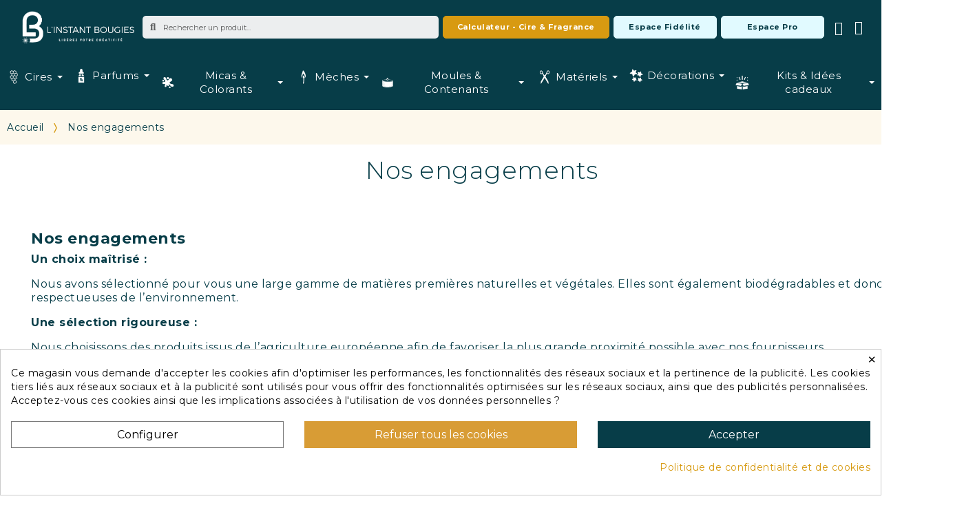

--- FILE ---
content_type: text/html; charset=utf-8
request_url: https://linstant-bougies.com/content/6-nos-engagements
body_size: 31214
content:
<!doctype html>
<html lang="fr-FR">

  <head><script data-keepinline='true'>
    let cookiesplusCookieValue = null;

    if (window.cookiesplus_debug) {
        debugger;
    }

    for (let cookie of document.cookie.split(';')) {
        let [cookieName, value] = cookie.trim().split('=');
        if (cookieName === 'cookiesplus') {
            cookiesplusCookieValue = decodeURIComponent(value);
        }
    }

    cookiesplusCookieValue = JSON.parse(cookiesplusCookieValue);

    // Define keys and their default values
    Object.keys({
        'ad_storage': false,
        'ad_user_data': false,
        'ad_personalization': false,
        'analytics_storage': false,
        'functionality_storage': false,
        'personalization_storage': false,
        'security_storage': false,
    }).forEach(function (key) {
        window[key] = false;
    });

    // Check and update values based on cookiesplusCookieValue
    if (cookiesplusCookieValue && cookiesplusCookieValue.consents) {
        cookiesplusConsents = Object.keys(cookiesplusCookieValue.consents).filter(v => v.startsWith('cookiesplus-finality'));

        cookiesplusConsents.forEach(function (key) {
            const consent_type = cookiesplusCookieValue.consent_mode?.[key]?.consent_type;
            if (typeof cookiesplusCookieValue.consents !== 'undefined'
                && typeof cookiesplusCookieValue.consents[key] !== 'undefined'
                && cookiesplusCookieValue.consents[key] === 'on' && consent_type) {
                Object.entries(consent_type).forEach(([innerKey, value]) => {
                    if (value) {
                        window[innerKey] = true;
                    }
                });
            }
        });
    }

    window.dataLayer = window.dataLayer || [];
    function gtag() { dataLayer.push(arguments); }

    gtag('consent', 'default', {
        'ad_storage' : ad_storage ? 'granted' : 'denied',
        'ad_user_data' : ad_user_data ? 'granted' : 'denied',
        'ad_personalization' : ad_personalization ? 'granted' : 'denied',
        'analytics_storage' : analytics_storage ? 'granted' : 'denied',
        'functionality_storage' : functionality_storage ? 'granted' : 'denied',
        'personalization_storage' : personalization_storage ? 'granted' : 'denied',
        'security_storage' : security_storage ? 'granted' : 'denied',
        'wait_for_update' : 500
    });

    gtag('set', 'url_passthrough', cookiesplusCookieValue.consent_mode['url_passthrough']);
    gtag('set', 'ads_data_redaction', cookiesplusCookieValue.consent_mode['ads_data_redaction']);
</script>

    
      
  <meta charset="utf-8">


  <meta http-equiv="x-ua-compatible" content="ie=edge">



  <title>Nos engagements</title>
  
    <script data-keepinline="true">
    var cdcGtmApi = '//linstant-bougies.com/module/cdc_googletagmanager/async';
    var ajaxShippingEvent = 1;
    var ajaxPaymentEvent = 1;

/* datalayer */
dataLayer = window.dataLayer || [];
    let cdcDatalayer = {"event":"cms","pageCategory":"cms","ecommerce":{"currency":"EUR"},"google_tag_params":{"ecomm_pagetype":"other"}};
    dataLayer.push(cdcDatalayer);

/* call to GTM Tag */
(function(w,d,s,l,i){w[l]=w[l]||[];w[l].push({'gtm.start':
new Date().getTime(),event:'gtm.js'});var f=d.getElementsByTagName(s)[0],
j=d.createElement(s),dl=l!='dataLayer'?'&l='+l:'';j.async=true;j.src=
'https://www.googletagmanager.com/gtm.js?id='+i+dl;f.parentNode.insertBefore(j,f);
})(window,document,'script','dataLayer','GTM-T7VFCC8');

/* async call to avoid cache system for dynamic data */
dataLayer.push({
  'event': 'datalayer_ready'
});
</script>
  
  <meta name="description" content="">
  <meta name="keywords" content="Nos engagements">
        <link rel="canonical" href="https://linstant-bougies.com/content/6-nos-engagements">
    
      
  
  
    <script type="application/ld+json">
  {
    "@context": "https://schema.org",
    "@type": "Organization",
    "name" : "SAS HELANIE - L&#039;instant Bougies",
    "url" : "https://linstant-bougies.com/"
         ,"logo": {
        "@type": "ImageObject",
        "url":"https://linstant-bougies.com/img/logo-1725863954.jpg"
      }
      }
</script>

<script type="application/ld+json">
  {
    "@context": "https://schema.org",
    "@type": "WebPage",
    "isPartOf": {
      "@type": "WebSite",
      "url":  "https://linstant-bougies.com/",
      "name": "SAS HELANIE - L&#039;instant Bougies"
    },
    "name": "Nos engagements",
    "url":  "https://linstant-bougies.com/content/6-nos-engagements"
  }
</script>


  <script type="application/ld+json">
    {
      "@context": "https://schema.org",
      "@type": "BreadcrumbList",
      "itemListElement": [
                  {
            "@type": "ListItem",
            "position": 1,
            "name": "Accueil",
            "item": "https://linstant-bougies.com/"
          },                  {
            "@type": "ListItem",
            "position": 2,
            "name": "Nos engagements",
            "item": "https://linstant-bougies.com/content/6-nos-engagements"
          }              ]
    }
  </script>
  
  
  
  
  
    
  

  
    <meta property="og:title" content="Nos engagements" />
    <meta property="og:description" content="" />
    <meta property="og:url" content="https://linstant-bougies.com/content/6-nos-engagements" />
    <meta property="og:site_name" content="SAS HELANIE - L&#039;instant Bougies" />
    <meta property="og:type" content="website" />    



  <meta name="viewport" content="width=device-width, initial-scale=1">



  <link rel="icon" type="image/vnd.microsoft.icon" href="https://linstant-bougies.com/img/favicon.ico?1738673193">
  <link rel="shortcut icon" type="image/x-icon" href="https://linstant-bougies.com/img/favicon.ico?1738673193">



  



  	

  <script type="text/javascript">
        var loyoly_locale = "fr";
        var prestashop = {"cart":{"products":[],"totals":{"total":{"type":"total","label":"Total","amount":0,"value":"0,00\u00a0\u20ac"},"total_including_tax":{"type":"total","label":"Total TTC","amount":0,"value":"0,00\u00a0\u20ac"},"total_excluding_tax":{"type":"total","label":"Total HT :","amount":0,"value":"0,00\u00a0\u20ac"}},"subtotals":{"products":{"type":"products","label":"Sous-total","amount":0,"value":"0,00\u00a0\u20ac"},"discounts":null,"shipping":{"type":"shipping","label":"Livraison","amount":0,"value":""},"tax":{"type":"tax","label":"Taxes incluses","amount":0,"value":"0,00\u00a0\u20ac"}},"products_count":0,"summary_string":"0 articles","vouchers":{"allowed":1,"added":[]},"discounts":[],"minimalPurchase":12,"minimalPurchaseRequired":"Un montant total de 12,00\u00a0\u20ac HT minimum est requis pour valider votre commande. Le montant actuel de votre commande est de 0,00\u00a0\u20ac HT."},"currency":{"id":1,"name":"Euro","iso_code":"EUR","iso_code_num":"978","sign":"\u20ac"},"customer":{"lastname":null,"firstname":null,"email":null,"birthday":null,"newsletter":null,"newsletter_date_add":null,"optin":null,"website":null,"company":null,"siret":null,"ape":null,"is_logged":false,"gender":{"type":null,"name":null},"addresses":[]},"country":{"id_zone":9,"id_currency":0,"call_prefix":33,"iso_code":"FR","active":"1","contains_states":"0","need_identification_number":"0","need_zip_code":"1","zip_code_format":"NNNNN","display_tax_label":"1","name":"France","id":8},"language":{"name":"Fran\u00e7ais (French)","iso_code":"fr","locale":"fr-FR","language_code":"fr","active":"1","is_rtl":"0","date_format_lite":"d\/m\/Y","date_format_full":"d\/m\/Y H:i:s","id":1},"page":{"title":"","canonical":"https:\/\/linstant-bougies.com\/content\/6-nos-engagements","meta":{"title":"Nos engagements","description":"","keywords":"Nos engagements","robots":"index"},"page_name":"cms","body_classes":{"lang-fr":true,"lang-rtl":false,"country-FR":true,"currency-EUR":true,"layout-full-width":true,"page-cms":true,"tax-display-enabled":true,"page-customer-account":false,"cms-id-6":true},"admin_notifications":[],"password-policy":{"feedbacks":{"0":"Tr\u00e8s faible","1":"Faible","2":"Moyenne","3":"Fort","4":"Tr\u00e8s fort","Straight rows of keys are easy to guess":"Les suites de touches sur le clavier sont faciles \u00e0 deviner","Short keyboard patterns are easy to guess":"Les mod\u00e8les courts sur le clavier sont faciles \u00e0 deviner.","Use a longer keyboard pattern with more turns":"Utilisez une combinaison de touches plus longue et plus complexe.","Repeats like \"aaa\" are easy to guess":"Les r\u00e9p\u00e9titions (ex. : \"aaa\") sont faciles \u00e0 deviner.","Repeats like \"abcabcabc\" are only slightly harder to guess than \"abc\"":"Les r\u00e9p\u00e9titions (ex. : \"abcabcabc\") sont seulement un peu plus difficiles \u00e0 deviner que \"abc\".","Sequences like abc or 6543 are easy to guess":"Les s\u00e9quences (ex. : abc ou 6543) sont faciles \u00e0 deviner.","Recent years are easy to guess":"Les ann\u00e9es r\u00e9centes sont faciles \u00e0 deviner.","Dates are often easy to guess":"Les dates sont souvent faciles \u00e0 deviner.","This is a top-10 common password":"Ce mot de passe figure parmi les 10 mots de passe les plus courants.","This is a top-100 common password":"Ce mot de passe figure parmi les 100 mots de passe les plus courants.","This is a very common password":"Ceci est un mot de passe tr\u00e8s courant.","This is similar to a commonly used password":"Ce mot de passe est similaire \u00e0 un mot de passe couramment utilis\u00e9.","A word by itself is easy to guess":"Un mot seul est facile \u00e0 deviner.","Names and surnames by themselves are easy to guess":"Les noms et les surnoms seuls sont faciles \u00e0 deviner.","Common names and surnames are easy to guess":"Les noms et les pr\u00e9noms courants sont faciles \u00e0 deviner.","Use a few words, avoid common phrases":"Utilisez quelques mots, \u00e9vitez les phrases courantes.","No need for symbols, digits, or uppercase letters":"Pas besoin de symboles, de chiffres ou de majuscules.","Avoid repeated words and characters":"\u00c9viter de r\u00e9p\u00e9ter les mots et les caract\u00e8res.","Avoid sequences":"\u00c9viter les s\u00e9quences.","Avoid recent years":"\u00c9vitez les ann\u00e9es r\u00e9centes.","Avoid years that are associated with you":"\u00c9vitez les ann\u00e9es qui vous sont associ\u00e9es.","Avoid dates and years that are associated with you":"\u00c9vitez les dates et les ann\u00e9es qui vous sont associ\u00e9es.","Capitalization doesn't help very much":"Les majuscules ne sont pas tr\u00e8s utiles.","All-uppercase is almost as easy to guess as all-lowercase":"Un mot de passe tout en majuscules est presque aussi facile \u00e0 deviner qu'un mot de passe tout en minuscules.","Reversed words aren't much harder to guess":"Les mots invers\u00e9s ne sont pas beaucoup plus difficiles \u00e0 deviner.","Predictable substitutions like '@' instead of 'a' don't help very much":"Les substitutions pr\u00e9visibles comme '\"@\" au lieu de \"a\" n'aident pas beaucoup.","Add another word or two. Uncommon words are better.":"Ajoutez un autre mot ou deux. Pr\u00e9f\u00e9rez les mots peu courants."}}},"shop":{"name":"SAS HELANIE - L'instant Bougies","logo":"https:\/\/linstant-bougies.com\/img\/logo-1725863954.jpg","stores_icon":"https:\/\/linstant-bougies.com\/img\/logo_stores.png","favicon":"https:\/\/linstant-bougies.com\/img\/favicon.ico"},"core_js_public_path":"\/themes\/","urls":{"base_url":"https:\/\/linstant-bougies.com\/","current_url":"https:\/\/linstant-bougies.com\/content\/6-nos-engagements","shop_domain_url":"https:\/\/linstant-bougies.com","img_ps_url":"https:\/\/linstant-bougies.com\/img\/","img_cat_url":"https:\/\/linstant-bougies.com\/img\/c\/","img_lang_url":"https:\/\/linstant-bougies.com\/img\/l\/","img_prod_url":"https:\/\/linstant-bougies.com\/img\/p\/","img_manu_url":"https:\/\/linstant-bougies.com\/img\/m\/","img_sup_url":"https:\/\/linstant-bougies.com\/img\/su\/","img_ship_url":"https:\/\/linstant-bougies.com\/img\/s\/","img_store_url":"https:\/\/linstant-bougies.com\/img\/st\/","img_col_url":"https:\/\/linstant-bougies.com\/img\/co\/","img_url":"https:\/\/linstant-bougies.com\/themes\/classic\/assets\/img\/","css_url":"https:\/\/linstant-bougies.com\/themes\/classic\/assets\/css\/","js_url":"https:\/\/linstant-bougies.com\/themes\/classic\/assets\/js\/","pic_url":"https:\/\/linstant-bougies.com\/upload\/","theme_assets":"https:\/\/linstant-bougies.com\/themes\/classic\/assets\/","theme_dir":"https:\/\/linstant-bougies.com\/themes\/child_classic\/","child_theme_assets":"https:\/\/linstant-bougies.com\/themes\/child_classic\/assets\/","child_img_url":"https:\/\/linstant-bougies.com\/themes\/child_classic\/assets\/img\/","child_css_url":"https:\/\/linstant-bougies.com\/themes\/child_classic\/assets\/css\/","child_js_url":"https:\/\/linstant-bougies.com\/themes\/child_classic\/assets\/js\/","pages":{"address":"https:\/\/linstant-bougies.com\/adresse","addresses":"https:\/\/linstant-bougies.com\/adresses","authentication":"https:\/\/linstant-bougies.com\/connexion","manufacturer":"https:\/\/linstant-bougies.com\/marques","cart":"https:\/\/linstant-bougies.com\/panier","category":"https:\/\/linstant-bougies.com\/index.php?controller=category","cms":"https:\/\/linstant-bougies.com\/index.php?controller=cms","contact":"https:\/\/linstant-bougies.com\/nous-contacter","discount":"https:\/\/linstant-bougies.com\/reduction","guest_tracking":"https:\/\/linstant-bougies.com\/suivi-commande-invite","history":"https:\/\/linstant-bougies.com\/historique-commandes","identity":"https:\/\/linstant-bougies.com\/identite","index":"https:\/\/linstant-bougies.com\/","my_account":"https:\/\/linstant-bougies.com\/mon-compte","order_confirmation":"https:\/\/linstant-bougies.com\/confirmation-commande","order_detail":"https:\/\/linstant-bougies.com\/index.php?controller=order-detail","order_follow":"https:\/\/linstant-bougies.com\/suivi-commande","order":"https:\/\/linstant-bougies.com\/commande","order_return":"https:\/\/linstant-bougies.com\/index.php?controller=order-return","order_slip":"https:\/\/linstant-bougies.com\/avoirs","pagenotfound":"https:\/\/linstant-bougies.com\/page-introuvable","password":"https:\/\/linstant-bougies.com\/recuperation-mot-de-passe","pdf_invoice":"https:\/\/linstant-bougies.com\/index.php?controller=pdf-invoice","pdf_order_return":"https:\/\/linstant-bougies.com\/index.php?controller=pdf-order-return","pdf_order_slip":"https:\/\/linstant-bougies.com\/index.php?controller=pdf-order-slip","prices_drop":"https:\/\/linstant-bougies.com\/promotions","product":"https:\/\/linstant-bougies.com\/index.php?controller=product","registration":"https:\/\/linstant-bougies.com\/index.php?controller=registration","search":"https:\/\/linstant-bougies.com\/recherche","sitemap":"https:\/\/linstant-bougies.com\/plan-site","stores":"https:\/\/linstant-bougies.com\/magasins","supplier":"https:\/\/linstant-bougies.com\/fournisseur","new_products":"https:\/\/linstant-bougies.com\/nouveaux-produits","brands":"https:\/\/linstant-bougies.com\/marques","register":"https:\/\/linstant-bougies.com\/index.php?controller=registration","order_login":"https:\/\/linstant-bougies.com\/commande?login=1"},"alternative_langs":[],"actions":{"logout":"https:\/\/linstant-bougies.com\/?mylogout="},"no_picture_image":{"bySize":{"small_default":{"url":"https:\/\/linstant-bougies.com\/img\/p\/fr-default-small_default.jpg","width":98,"height":98},"cart_default":{"url":"https:\/\/linstant-bougies.com\/img\/p\/fr-default-cart_default.jpg","width":125,"height":125},"home_default":{"url":"https:\/\/linstant-bougies.com\/img\/p\/fr-default-home_default.jpg","width":250,"height":250},"medium_default":{"url":"https:\/\/linstant-bougies.com\/img\/p\/fr-default-medium_default.jpg","width":452,"height":452},"product_nouveau":{"url":"https:\/\/linstant-bougies.com\/img\/p\/fr-default-product_nouveau.jpg","width":780,"height":520},"large_default":{"url":"https:\/\/linstant-bougies.com\/img\/p\/fr-default-large_default.jpg","width":800,"height":800}},"small":{"url":"https:\/\/linstant-bougies.com\/img\/p\/fr-default-small_default.jpg","width":98,"height":98},"medium":{"url":"https:\/\/linstant-bougies.com\/img\/p\/fr-default-medium_default.jpg","width":452,"height":452},"large":{"url":"https:\/\/linstant-bougies.com\/img\/p\/fr-default-large_default.jpg","width":800,"height":800},"legend":""}},"configuration":{"display_taxes_label":true,"display_prices_tax_incl":true,"is_catalog":false,"show_prices":true,"opt_in":{"partner":false},"quantity_discount":{"type":"discount","label":"Remise sur prix unitaire"},"voucher_enabled":1,"return_enabled":1},"field_required":[],"breadcrumb":{"links":[{"title":"Accueil","url":"https:\/\/linstant-bougies.com\/"},{"title":"Nos engagements","url":"https:\/\/linstant-bougies.com\/content\/6-nos-engagements"}],"count":2},"link":{"protocol_link":"https:\/\/","protocol_content":"https:\/\/"},"time":1768813377,"static_token":"bd806553f8869e2a61f222c86d771cdf","token":"be9b36ebde27fd7b60aa74a34bbbc792","debug":false};
        var psemailsubscription_subscription = "https:\/\/linstant-bougies.com\/module\/ps_emailsubscription\/subscription";
      </script>
		<link rel="stylesheet" href="https://linstant-bougies.com/themes/classic/assets/css/theme.css" media="all">
		<link rel="stylesheet" href="https://linstant-bougies.com/modules/ps_socialfollow/views/css/ps_socialfollow.css" media="all">
		<link rel="stylesheet" href="https://linstant-bougies.com/modules/ps_searchbar/ps_searchbar.css" media="all">
		<link rel="stylesheet" href="https://linstant-bougies.com/modules/creativeelements/views/css/frontend.min.css?v=2.11.1" media="all">
		<link rel="stylesheet" href="https://linstant-bougies.com/modules/creativeelements/views/css/ce/6070101.css?v=1764881428" media="all">
		<link rel="stylesheet" href="https://linstant-bougies.com/modules/creativeelements/views/css/ce/15170101.css?v=1764861293" media="all">
		<link rel="stylesheet" href="https://linstant-bougies.com/modules/creativeelements/views/css/ce/3170101.css?v=1768548070" media="all">
		<link rel="stylesheet" href="https://linstant-bougies.com/modules/creativeelements/views/lib/animations/animations.min.css?v=2.11.1" media="all">
		<link rel="stylesheet" href="https://linstant-bougies.com/modules/creativeelements/views/lib/swiper/css/swiper.min.css?v=11.1.12" media="all">
		<link rel="stylesheet" href="https://linstant-bougies.com/modules/creativeelements/views/lib/ceicons/ceicons.min.css?v=2.11.1" media="all">
		<link rel="stylesheet" href="https://linstant-bougies.com/modules/creativeelements/views/css/ce/1-global.css?v=1764861294" media="all">
		<link rel="stylesheet" href="https://fonts.googleapis.com/css?family=Montserrat:100,100italic,200,200italic,300,300italic,400,400italic,500,500italic,600,600italic,700,700italic,800,800italic,900,900italic&amp;display=swap" media="all">
		<link rel="stylesheet" href="https://linstant-bougies.com/modules/creativeelements/views/lib/font-awesome/css/solid.min.css?v=6.2.0" media="all">
		<link rel="stylesheet" href="https://linstant-bougies.com/modules/creativeelements/views/lib/ceicons/ceicons.min.css?v=2.11.1" media="all">
		<link rel="stylesheet" href="https://linstant-bougies.com/modules/creativeelements/views/lib/font-awesome/css/regular.min.css?v=6.2.0" media="all">
		<link rel="stylesheet" href="https://linstant-bougies.com/modules/creativeelements/views/lib/font-awesome/css/brands.min.css?v=6.4.2" media="all">
		<link rel="stylesheet" href="https://linstant-bougies.com/modules/prestablog/views/css/grid-for-1-7-module.css" media="all">
		<link rel="stylesheet" href="https://linstant-bougies.com/modules/prestablog/views/css/grid-for-1-7-module-widget.css" media="all">
		<link rel="stylesheet" href="https://linstant-bougies.com/modules/prestablog/views/css/blog1.css" media="all">
		<link rel="stylesheet" href="https://linstant-bougies.com/modules/prestablog/views/css/custom1.css" media="all">
		<link rel="stylesheet" href="https://linstant-bougies.com/modules/productcomments/views/css/productcomments.css" media="all">
		<link rel="stylesheet" href="https://linstant-bougies.com/modules/ets_megamenu/views/css/font-awesome.css" media="all">
		<link rel="stylesheet" href="https://linstant-bougies.com/modules/ets_megamenu/views/css/layout1.css" media="all">
		<link rel="stylesheet" href="https://linstant-bougies.com/modules/ets_megamenu/views/css/mobile_floating.css" media="all">
		<link rel="stylesheet" href="https://linstant-bougies.com/modules/steavisgarantis/views/css/style.css" media="all">
		<link rel="stylesheet" href="https://linstant-bougies.com/modules/cookiesplus/views/css/cookiesplus.css" media="all">
		<link rel="stylesheet" href="https://linstant-bougies.com/modules/restrictpaymentmethods/views/css/restrictpaymentmethods.css" media="all">
		<link rel="stylesheet" href="https://linstant-bougies.com/js/jquery/ui/themes/base/minified/jquery-ui.min.css" media="all">
		<link rel="stylesheet" href="https://linstant-bougies.com/js/jquery/ui/themes/base/minified/jquery.ui.theme.min.css" media="all">
		<link rel="stylesheet" href="https://linstant-bougies.com/modules/ps_imageslider/css/homeslider.css" media="all">
		<link rel="stylesheet" href="https://linstant-bougies.com/modules/ets_megamenu/views/css/megamenu.css" media="all">
		<link rel="stylesheet" href="https://linstant-bougies.com/modules/ets_megamenu/views/css/fix17.css" media="all">
		<link rel="stylesheet" href="https://linstant-bougies.com/modules/giftcard/views/css/giftcard.css" media="all">
		<link rel="stylesheet" href="https://linstant-bougies.com/themes/child_classic/assets/css/custom.css" media="all">
	
	


	<script>
			var ceFrontendConfig = {"environmentMode":{"edit":false,"wpPreview":false},"is_rtl":false,"breakpoints":{"xs":0,"sm":480,"md":768,"lg":1025,"xl":1440,"xxl":1600},"version":"2.11.1","urls":{"assets":"\/modules\/creativeelements\/views\/"},"productQuickView":8,"settings":{"page":[],"general":{"elementor_global_image_lightbox":"1","elementor_lightbox_enable_counter":"yes","elementor_lightbox_enable_fullscreen":"yes","elementor_lightbox_enable_zoom":"yes","elementor_lightbox_title_src":"title","elementor_lightbox_description_src":"caption"},"editorPreferences":[]},"post":{"id":"6070101","title":"Nos%20engagements","excerpt":""}};
		</script>
        <link rel="preload" href="/modules/creativeelements/views/lib/ceicons/fonts/ceicons.woff2?8goggd" as="font" type="font/woff2" crossorigin>
        


  <style>.ets_mm_megamenu .mm_menus_li .h4,
.ets_mm_megamenu .mm_menus_li .h5,
.ets_mm_megamenu .mm_menus_li .h6,
.ets_mm_megamenu .mm_menus_li .h1,
.ets_mm_megamenu .mm_menus_li .h2,
.ets_mm_megamenu .mm_menus_li .h3,
.ets_mm_megamenu .mm_menus_li .h4 *:not(i),
.ets_mm_megamenu .mm_menus_li .h5 *:not(i),
.ets_mm_megamenu .mm_menus_li .h6 *:not(i),
.ets_mm_megamenu .mm_menus_li .h1 *:not(i),
.ets_mm_megamenu .mm_menus_li .h2 *:not(i),
.ets_mm_megamenu .mm_menus_li .h3 *:not(i),
.ets_mm_megamenu .mm_menus_li > a{
    font-family: inherit;
}
.ets_mm_megamenu *:not(.fa):not(i){
    font-family: inherit;
}

.ets_mm_block *{
    font-size: 12px;
}    

@media (min-width: 768px){
/*layout 1*/
    .ets_mm_megamenu.layout_layout1{
        background: ;
    }
    .layout_layout1 .ets_mm_megamenu_content{
      background: linear-gradient(#FFFFFF, #F2F2F2) repeat scroll 0 0 rgba(0, 0, 0, 0);
      background: -webkit-linear-gradient(#FFFFFF, #F2F2F2) repeat scroll 0 0 rgba(0, 0, 0, 0);
      background: -o-linear-gradient(#FFFFFF, #F2F2F2) repeat scroll 0 0 rgba(0, 0, 0, 0);
    }
    .ets_mm_megamenu.layout_layout1:not(.ybc_vertical_menu) .mm_menus_ul{
         background: ;
    }

    #header .layout_layout1:not(.ybc_vertical_menu) .mm_menus_li > a,
    .layout_layout1 .ybc-menu-vertical-button,
    .layout_layout1 .mm_extra_item *{
        color: #484848
    }
    .layout_layout1 .ybc-menu-vertical-button .ybc-menu-button-toggle_icon_default .icon-bar{
        background-color: #484848
    }
    .layout_layout1:not(.click_open_submenu) .mm_menus_li:hover > a,
    .layout_layout1.click_open_submenu .mm_menus_li.open_li > a,
    .layout_layout1 .mm_menus_li.active > a,
    #header .layout_layout1:not(.click_open_submenu) .mm_menus_li:hover > a,
    #header .layout_layout1.click_open_submenu .mm_menus_li.open_li > a,
    #header .layout_layout1 .mm_menus_li.menu_hover > a,
    .layout_layout1:hover .ybc-menu-vertical-button,
    .layout_layout1 .mm_extra_item button[type="submit"]:hover i,
    #header .layout_layout1 .mm_menus_li.active > a{
        color: #d79a10 ;
    }
    
    .layout_layout1:not(.ybc_vertical_menu):not(.click_open_submenu) .mm_menus_li > a:before,
    .layout_layout1:not(.ybc_vertical_menu).click_open_submenu .mm_menus_li.open_li > a:before,
    .layout_layout1.ybc_vertical_menu:hover .ybc-menu-vertical-button:before,
    .layout_layout1:hover .ybc-menu-vertical-button .ybc-menu-button-toggle_icon_default .icon-bar,
    .ybc-menu-vertical-button.layout_layout1:hover{background-color: #d79a10 ;}
    
    .layout_layout1:not(.ybc_vertical_menu):not(.click_open_submenu) .mm_menus_li:hover > a,
    .layout_layout1:not(.ybc_vertical_menu).click_open_submenu .mm_menus_li.open_li > a,
    .layout_layout1:not(.ybc_vertical_menu) .mm_menus_li.menu_hover > a,
    .ets_mm_megamenu.layout_layout1.ybc_vertical_menu:hover,
    #header .layout_layout1:not(.ybc_vertical_menu):not(.click_open_submenu) .mm_menus_li:hover > a,
    #header .layout_layout1:not(.ybc_vertical_menu).click_open_submenu .mm_menus_li.open_li > a,
    #header .layout_layout1:not(.ybc_vertical_menu) .mm_menus_li.menu_hover > a,
    .ets_mm_megamenu.layout_layout1.ybc_vertical_menu:hover{
        background: #ffffff;
    }
    
    .layout_layout1.ets_mm_megamenu .mm_columns_ul,
    .layout_layout1.ybc_vertical_menu .mm_menus_ul{
        background-color: #ffffff;
    }
    #header .layout_layout1 .ets_mm_block_content a,
    #header .layout_layout1 .ets_mm_block_content p,
    .layout_layout1.ybc_vertical_menu .mm_menus_li > a,
    #header .layout_layout1.ybc_vertical_menu .mm_menus_li > a{
        color: #414141;
    }
    
    .layout_layout1 .mm_columns_ul .h1,
    .layout_layout1 .mm_columns_ul .h2,
    .layout_layout1 .mm_columns_ul .h3,
    .layout_layout1 .mm_columns_ul .h4,
    .layout_layout1 .mm_columns_ul .h5,
    .layout_layout1 .mm_columns_ul .h6,
    .layout_layout1 .mm_columns_ul .ets_mm_block > .h1 a,
    .layout_layout1 .mm_columns_ul .ets_mm_block > .h2 a,
    .layout_layout1 .mm_columns_ul .ets_mm_block > .h3 a,
    .layout_layout1 .mm_columns_ul .ets_mm_block > .h4 a,
    .layout_layout1 .mm_columns_ul .ets_mm_block > .h5 a,
    .layout_layout1 .mm_columns_ul .ets_mm_block > .h6 a,
    #header .layout_layout1 .mm_columns_ul .ets_mm_block > .h1 a,
    #header .layout_layout1 .mm_columns_ul .ets_mm_block > .h2 a,
    #header .layout_layout1 .mm_columns_ul .ets_mm_block > .h3 a,
    #header .layout_layout1 .mm_columns_ul .ets_mm_block > .h4 a,
    #header .layout_layout1 .mm_columns_ul .ets_mm_block > .h5 a,
    #header .layout_layout1 .mm_columns_ul .ets_mm_block > .h6 a,
    .layout_layout1 .mm_columns_ul .h1,
    .layout_layout1 .mm_columns_ul .h2,
    .layout_layout1 .mm_columns_ul .h3,
    .layout_layout1 .mm_columns_ul .h4,
    .layout_layout1 .mm_columns_ul .h5,
    .layout_layout1 .mm_columns_ul .h6{
        color: #414141;
    }
    
    
    .layout_layout1 li:hover > a,
    .layout_layout1 li > a:hover,
    .layout_layout1 .mm_tabs_li.open .mm_tab_toggle_title,
    .layout_layout1 .mm_tabs_li.open .mm_tab_toggle_title a,
    .layout_layout1 .mm_tabs_li:hover .mm_tab_toggle_title,
    .layout_layout1 .mm_tabs_li:hover .mm_tab_toggle_title a,
    #header .layout_layout1 .mm_tabs_li.open .mm_tab_toggle_title,
    #header .layout_layout1 .mm_tabs_li.open .mm_tab_toggle_title a,
    #header .layout_layout1 .mm_tabs_li:hover .mm_tab_toggle_title,
    #header .layout_layout1 .mm_tabs_li:hover .mm_tab_toggle_title a,
    .layout_layout1.ybc_vertical_menu .mm_menus_li > a,
    #header .layout_layout1 li:hover > a,
    .layout_layout1.ybc_vertical_menu:not(.click_open_submenu) .mm_menus_li:hover > a,
    .layout_layout1.ybc_vertical_menu.click_open_submenu .mm_menus_li.open_li > a,
    #header .layout_layout1.ybc_vertical_menu:not(.click_open_submenu) .mm_menus_li:hover > a,
    #header .layout_layout1.ybc_vertical_menu.click_open_submenu .mm_menus_li.open_li > a,
    #header .layout_layout1 .mm_columns_ul .mm_block_type_product .product-title > a:hover,
    #header .layout_layout1 li > a:hover{color: #d79a10 ;}
    
    
/*end layout 1*/
    
    
    /*layout 2*/
    .ets_mm_megamenu.layout_layout2{
        background-color: #3cabdb;
    }
    
    #header .layout_layout2:not(.ybc_vertical_menu) .mm_menus_li > a,
    .layout_layout2 .ybc-menu-vertical-button,
    .layout_layout2 .mm_extra_item *{
        color: #ffffff
    }
    .layout_layout2 .ybc-menu-vertical-button .ybc-menu-button-toggle_icon_default .icon-bar{
        background-color: #ffffff
    }
    .layout_layout2:not(.ybc_vertical_menu):not(.click_open_submenu) .mm_menus_li:hover > a,
    .layout_layout2:not(.ybc_vertical_menu).click_open_submenu .mm_menus_li.open_li > a,
    .layout_layout2:not(.ybc_vertical_menu) .mm_menus_li.active > a,
    #header .layout_layout2:not(.ybc_vertical_menu):not(.click_open_submenu) .mm_menus_li:hover > a,
    #header .layout_layout2:not(.ybc_vertical_menu).click_open_submenu .mm_menus_li.open_li > a,
    .layout_layout2:hover .ybc-menu-vertical-button,
    .layout_layout2 .mm_extra_item button[type="submit"]:hover i,
    #header .layout_layout2:not(.ybc_vertical_menu) .mm_menus_li.active > a{color: #ffffff;}
    
    .layout_layout2:hover .ybc-menu-vertical-button .ybc-menu-button-toggle_icon_default .icon-bar{
        background-color: #ffffff;
    }
    .layout_layout2:not(.ybc_vertical_menu):not(.click_open_submenu) .mm_menus_li:hover > a,
    .layout_layout2:not(.ybc_vertical_menu).click_open_submenu .mm_menus_li.open_li > a,
    #header .layout_layout2:not(.ybc_vertical_menu):not(.click_open_submenu) .mm_menus_li:hover > a,
    #header .layout_layout2:not(.ybc_vertical_menu).click_open_submenu .mm_menus_li.open_li > a,
    .ets_mm_megamenu.layout_layout2.ybc_vertical_menu:hover{
        background-color: #50b4df;
    }
    
    .layout_layout2.ets_mm_megamenu .mm_columns_ul,
    .layout_layout2.ybc_vertical_menu .mm_menus_ul{
        background-color: #ffffff;
    }
    #header .layout_layout2 .ets_mm_block_content a,
    .layout_layout2.ybc_vertical_menu .mm_menus_li > a,
    #header .layout_layout2.ybc_vertical_menu .mm_menus_li > a,
    #header .layout_layout2 .ets_mm_block_content p{
        color: #666666;
    }
    
    .layout_layout2 .mm_columns_ul .h1,
    .layout_layout2 .mm_columns_ul .h2,
    .layout_layout2 .mm_columns_ul .h3,
    .layout_layout2 .mm_columns_ul .h4,
    .layout_layout2 .mm_columns_ul .h5,
    .layout_layout2 .mm_columns_ul .h6,
    .layout_layout2 .mm_columns_ul .ets_mm_block > .h1 a,
    .layout_layout2 .mm_columns_ul .ets_mm_block > .h2 a,
    .layout_layout2 .mm_columns_ul .ets_mm_block > .h3 a,
    .layout_layout2 .mm_columns_ul .ets_mm_block > .h4 a,
    .layout_layout2 .mm_columns_ul .ets_mm_block > .h5 a,
    .layout_layout2 .mm_columns_ul .ets_mm_block > .h6 a,
    #header .layout_layout2 .mm_columns_ul .ets_mm_block > .h1 a,
    #header .layout_layout2 .mm_columns_ul .ets_mm_block > .h2 a,
    #header .layout_layout2 .mm_columns_ul .ets_mm_block > .h3 a,
    #header .layout_layout2 .mm_columns_ul .ets_mm_block > .h4 a,
    #header .layout_layout2 .mm_columns_ul .ets_mm_block > .h5 a,
    #header .layout_layout2 .mm_columns_ul .ets_mm_block > .h6 a,
    .layout_layout2 .mm_columns_ul .h1,
    .layout_layout2 .mm_columns_ul .h2,
    .layout_layout2 .mm_columns_ul .h3,
    .layout_layout2 .mm_columns_ul .h4,
    .layout_layout2 .mm_columns_ul .h5,
    .layout_layout2 .mm_columns_ul .h6{
        color: #414141;
    }
    
    
    .layout_layout2 li:hover > a,
    .layout_layout2 li > a:hover,
    .layout_layout2 .mm_tabs_li.open .mm_tab_toggle_title,
    .layout_layout2 .mm_tabs_li.open .mm_tab_toggle_title a,
    .layout_layout2 .mm_tabs_li:hover .mm_tab_toggle_title,
    .layout_layout2 .mm_tabs_li:hover .mm_tab_toggle_title a,
    #header .layout_layout2 .mm_tabs_li.open .mm_tab_toggle_title,
    #header .layout_layout2 .mm_tabs_li.open .mm_tab_toggle_title a,
    #header .layout_layout2 .mm_tabs_li:hover .mm_tab_toggle_title,
    #header .layout_layout2 .mm_tabs_li:hover .mm_tab_toggle_title a,
    #header .layout_layout2 li:hover > a,
    .layout_layout2.ybc_vertical_menu .mm_menus_li > a,
    .layout_layout2.ybc_vertical_menu:not(.click_open_submenu) .mm_menus_li:hover > a,
    .layout_layout2.ybc_vertical_menu.click_open_submenu .mm_menus_li.open_li > a,
    #header .layout_layout2.ybc_vertical_menu:not(.click_open_submenu) .mm_menus_li:hover > a,
    #header .layout_layout2.ybc_vertical_menu.click_open_submenu.open_li .mm_menus_li > a,
    #header .layout_layout2 .mm_columns_ul .mm_block_type_product .product-title > a:hover,
    #header .layout_layout2 li > a:hover{color: #fc4444;}
    
    
    
    /*layout 3*/
    .ets_mm_megamenu.layout_layout3,
    .layout_layout3 .mm_tab_li_content{
        background-color: #333333;
        
    }
    #header .layout_layout3:not(.ybc_vertical_menu) .mm_menus_li > a,
    .layout_layout3 .ybc-menu-vertical-button,
    .layout_layout3 .mm_extra_item *{
        color: #ffffff
    }
    .layout_layout3 .ybc-menu-vertical-button .ybc-menu-button-toggle_icon_default .icon-bar{
        background-color: #ffffff
    }
    .layout_layout3:not(.click_open_submenu) .mm_menus_li:hover > a,
    .layout_layout3.click_open_submenu .mm_menus_li.open_li > a,
    .layout_layout3 .mm_menus_li.active > a,
    .layout_layout3 .mm_extra_item button[type="submit"]:hover i,
    #header .layout_layout3:not(.click_open_submenu) .mm_menus_li:hover > a,
    #header .layout_layout3.click_open_submenu .mm_menus_li.open_li > a,
    #header .layout_layout3 .mm_menus_li.active > a,
    .layout_layout3:hover .ybc-menu-vertical-button,
    .layout_layout3:hover .ybc-menu-vertical-button .ybc-menu-button-toggle_icon_default .icon-bar{
        color: #ffffff;
    }
    
    .layout_layout3:not(.ybc_vertical_menu):not(.click_open_submenu) .mm_menus_li:hover > a,
    .layout_layout3:not(.ybc_vertical_menu).click_open_submenu .mm_menus_li.open_li > a,
    #header .layout_layout3:not(.ybc_vertical_menu):not(.click_open_submenu) .mm_menus_li:hover > a,
    #header .layout_layout3:not(.ybc_vertical_menu).click_open_submenu .mm_menus_li.open_li > a,
    .ets_mm_megamenu.layout_layout3.ybc_vertical_menu:hover,
    .layout_layout3 .mm_tabs_li.open .mm_columns_contents_ul,
    .layout_layout3 .mm_tabs_li.open .mm_tab_li_content {
        background-color: #000000;
    }
    .layout_layout3 .mm_tabs_li.open.mm_tabs_has_content .mm_tab_li_content .mm_tab_name::before{
        border-right-color: #000000;
    }
    .layout_layout3.ets_mm_megamenu .mm_columns_ul,
    .ybc_vertical_menu.layout_layout3 .mm_menus_ul.ets_mn_submenu_full_height .mm_menus_li:hover a::before,
    .layout_layout3.ybc_vertical_menu .mm_menus_ul{
        background-color: #000000;
        border-color: #000000;
    }
    #header .layout_layout3 .ets_mm_block_content a,
    #header .layout_layout3 .ets_mm_block_content p,
    .layout_layout3.ybc_vertical_menu .mm_menus_li > a,
    #header .layout_layout3.ybc_vertical_menu .mm_menus_li > a{
        color: #dcdcdc;
    }
    
    .layout_layout3 .mm_columns_ul .h1,
    .layout_layout3 .mm_columns_ul .h2,
    .layout_layout3 .mm_columns_ul .h3,
    .layout_layout3 .mm_columns_ul .h4,
    .layout_layout3 .mm_columns_ul .h5,
    .layout_layout3 .mm_columns_ul .h6,
    .layout_layout3 .mm_columns_ul .ets_mm_block > .h1 a,
    .layout_layout3 .mm_columns_ul .ets_mm_block > .h2 a,
    .layout_layout3 .mm_columns_ul .ets_mm_block > .h3 a,
    .layout_layout3 .mm_columns_ul .ets_mm_block > .h4 a,
    .layout_layout3 .mm_columns_ul .ets_mm_block > .h5 a,
    .layout_layout3 .mm_columns_ul .ets_mm_block > .h6 a,
    #header .layout_layout3 .mm_columns_ul .ets_mm_block > .h1 a,
    #header .layout_layout3 .mm_columns_ul .ets_mm_block > .h2 a,
    #header .layout_layout3 .mm_columns_ul .ets_mm_block > .h3 a,
    #header .layout_layout3 .mm_columns_ul .ets_mm_block > .h4 a,
    #header .layout_layout3 .mm_columns_ul .ets_mm_block > .h5 a,
    #header .layout_layout3 .mm_columns_ul .ets_mm_block > .h6 a,
    .layout_layout3 .mm_columns_ul .h1,
    .layout_layout3 .mm_columns_ul .h2,
    .layout_layout3 .mm_columns_ul .h3,
    .layout_layout3.ybc_vertical_menu:not(.click_open_submenu) .mm_menus_li:hover > a,
    .layout_layout3.ybc_vertical_menu.click_open_submenu .mm_menus_li.open_li > a,
    #header .layout_layout3.ybc_vertical_menu:not(.click_open_submenu) .mm_menus_li:hover > a,
    #header .layout_layout3.ybc_vertical_menu.click_open_submenu .mm_menus_li.open_li > a,
    .layout_layout3 .mm_columns_ul .h4,
    .layout_layout3 .mm_columns_ul .h5,
    .layout_layout3 .mm_columns_ul .h6{
        color: #ec4249;
    }
    
    
    .layout_layout3 li:hover > a,
    .layout_layout3 li > a:hover,
    .layout_layout3 .mm_tabs_li.open .mm_tab_toggle_title,
    .layout_layout3 .mm_tabs_li.open .mm_tab_toggle_title a,
    .layout_layout3 .mm_tabs_li:hover .mm_tab_toggle_title,
    .layout_layout3 .mm_tabs_li:hover .mm_tab_toggle_title a,
    #header .layout_layout3 .mm_tabs_li.open .mm_tab_toggle_title,
    #header .layout_layout3 .mm_tabs_li.open .mm_tab_toggle_title a,
    #header .layout_layout3 .mm_tabs_li:hover .mm_tab_toggle_title,
    #header .layout_layout3 .mm_tabs_li:hover .mm_tab_toggle_title a,
    #header .layout_layout3 li:hover > a,
    #header .layout_layout3 .mm_columns_ul .mm_block_type_product .product-title > a:hover,
    #header .layout_layout3 li > a:hover,
    .layout_layout3.ybc_vertical_menu .mm_menus_li > a,
    .layout_layout3 .has-sub .ets_mm_categories li > a:hover,
    #header .layout_layout3 .has-sub .ets_mm_categories li > a:hover{color: #fc4444;}
    
    
    /*layout 4*/
    
    .ets_mm_megamenu.layout_layout4{
        background-color: #ffffff;
    }
    .ets_mm_megamenu.layout_layout4:not(.ybc_vertical_menu) .mm_menus_ul{
         background: #ffffff;
    }

    #header .layout_layout4:not(.ybc_vertical_menu) .mm_menus_li > a,
    .layout_layout4 .ybc-menu-vertical-button,
    .layout_layout4 .mm_extra_item *{
        color: #333333
    }
    .layout_layout4 .ybc-menu-vertical-button .ybc-menu-button-toggle_icon_default .icon-bar{
        background-color: #333333
    }
    
    .layout_layout4:not(.click_open_submenu) .mm_menus_li:hover > a,
    .layout_layout4.click_open_submenu .mm_menus_li.open_li > a,
    .layout_layout4 .mm_menus_li.active > a,
    #header .layout_layout4:not(.click_open_submenu) .mm_menus_li:hover > a,
    #header .layout_layout4.click_open_submenu .mm_menus_li.open_li > a,
    .layout_layout4:hover .ybc-menu-vertical-button,
    #header .layout_layout4 .mm_menus_li.active > a{color: #ffffff;}
    
    .layout_layout4:hover .ybc-menu-vertical-button .ybc-menu-button-toggle_icon_default .icon-bar{
        background-color: #ffffff;
    }
    
    .layout_layout4:not(.ybc_vertical_menu):not(.click_open_submenu) .mm_menus_li:hover > a,
    .layout_layout4:not(.ybc_vertical_menu).click_open_submenu .mm_menus_li.open_li > a,
    .layout_layout4:not(.ybc_vertical_menu) .mm_menus_li.active > a,
    .layout_layout4:not(.ybc_vertical_menu) .mm_menus_li:hover > span, 
    .layout_layout4:not(.ybc_vertical_menu) .mm_menus_li.active > span,
    #header .layout_layout4:not(.ybc_vertical_menu):not(.click_open_submenu) .mm_menus_li:hover > a,
    #header .layout_layout4:not(.ybc_vertical_menu).click_open_submenu .mm_menus_li.open_li > a,
    #header .layout_layout4:not(.ybc_vertical_menu) .mm_menus_li.active > a,
    .layout_layout4:not(.ybc_vertical_menu):not(.click_open_submenu) .mm_menus_li:hover > a,
    .layout_layout4:not(.ybc_vertical_menu).click_open_submenu .mm_menus_li.open_li > a,
    #header .layout_layout4:not(.ybc_vertical_menu):not(.click_open_submenu) .mm_menus_li:hover > a,
    #header .layout_layout4:not(.ybc_vertical_menu).click_open_submenu .mm_menus_li.open_li > a,
    .ets_mm_megamenu.layout_layout4.ybc_vertical_menu:hover,
    #header .layout_layout4 .mm_menus_li:hover > span, 
    #header .layout_layout4 .mm_menus_li.active > span{
        background-color: #ec4249;
    }
    .layout_layout4 .ets_mm_megamenu_content {
      border-bottom-color: #ec4249;
    }
    
    .layout_layout4.ets_mm_megamenu .mm_columns_ul,
    .ybc_vertical_menu.layout_layout4 .mm_menus_ul .mm_menus_li:hover a::before,
    .layout_layout4.ybc_vertical_menu .mm_menus_ul{
        background-color: #ffffff;
    }
    #header .layout_layout4 .ets_mm_block_content a,
    .layout_layout4.ybc_vertical_menu .mm_menus_li > a,
    #header .layout_layout4.ybc_vertical_menu .mm_menus_li > a,
    #header .layout_layout4 .ets_mm_block_content p{
        color: #666666;
    }
    
    .layout_layout4 .mm_columns_ul .h1,
    .layout_layout4 .mm_columns_ul .h2,
    .layout_layout4 .mm_columns_ul .h3,
    .layout_layout4 .mm_columns_ul .h4,
    .layout_layout4 .mm_columns_ul .h5,
    .layout_layout4 .mm_columns_ul .h6,
    .layout_layout4 .mm_columns_ul .ets_mm_block > .h1 a,
    .layout_layout4 .mm_columns_ul .ets_mm_block > .h2 a,
    .layout_layout4 .mm_columns_ul .ets_mm_block > .h3 a,
    .layout_layout4 .mm_columns_ul .ets_mm_block > .h4 a,
    .layout_layout4 .mm_columns_ul .ets_mm_block > .h5 a,
    .layout_layout4 .mm_columns_ul .ets_mm_block > .h6 a,
    #header .layout_layout4 .mm_columns_ul .ets_mm_block > .h1 a,
    #header .layout_layout4 .mm_columns_ul .ets_mm_block > .h2 a,
    #header .layout_layout4 .mm_columns_ul .ets_mm_block > .h3 a,
    #header .layout_layout4 .mm_columns_ul .ets_mm_block > .h4 a,
    #header .layout_layout4 .mm_columns_ul .ets_mm_block > .h5 a,
    #header .layout_layout4 .mm_columns_ul .ets_mm_block > .h6 a,
    .layout_layout4 .mm_columns_ul .h1,
    .layout_layout4 .mm_columns_ul .h2,
    .layout_layout4 .mm_columns_ul .h3,
    .layout_layout4 .mm_columns_ul .h4,
    .layout_layout4 .mm_columns_ul .h5,
    .layout_layout4 .mm_columns_ul .h6{
        color: #414141;
    }
    
    .layout_layout4 li:hover > a,
    .layout_layout4 li > a:hover,
    .layout_layout4 .mm_tabs_li.open .mm_tab_toggle_title,
    .layout_layout4 .mm_tabs_li.open .mm_tab_toggle_title a,
    .layout_layout4 .mm_tabs_li:hover .mm_tab_toggle_title,
    .layout_layout4 .mm_tabs_li:hover .mm_tab_toggle_title a,
    #header .layout_layout4 .mm_tabs_li.open .mm_tab_toggle_title,
    #header .layout_layout4 .mm_tabs_li.open .mm_tab_toggle_title a,
    #header .layout_layout4 .mm_tabs_li:hover .mm_tab_toggle_title,
    #header .layout_layout4 .mm_tabs_li:hover .mm_tab_toggle_title a,
    #header .layout_layout4 li:hover > a,
    .layout_layout4.ybc_vertical_menu .mm_menus_li > a,
    .layout_layout4.ybc_vertical_menu:not(.click_open_submenu) .mm_menus_li:hover > a,
    .layout_layout4.ybc_vertical_menu.click_open_submenu .mm_menus_li.open_li > a,
    #header .layout_layout4.ybc_vertical_menu:not(.click_open_submenu) .mm_menus_li:hover > a,
    #header .layout_layout4.ybc_vertical_menu.click_open_submenu .mm_menus_li.open_li > a,
    #header .layout_layout4 .mm_columns_ul .mm_block_type_product .product-title > a:hover,
    #header .layout_layout4 li > a:hover{color: #ec4249;}
    
    /* end layout 4*/
    
    
    
    
    /* Layout 5*/
    .ets_mm_megamenu.layout_layout5{
        background-color: #f6f6f6;
    }
    .ets_mm_megamenu.layout_layout5:not(.ybc_vertical_menu) .mm_menus_ul{
         background: #f6f6f6;
    }
    
    #header .layout_layout5:not(.ybc_vertical_menu) .mm_menus_li > a,
    .layout_layout5 .ybc-menu-vertical-button,
    .layout_layout5 .mm_extra_item *{
        color: #333333
    }
    .layout_layout5 .ybc-menu-vertical-button .ybc-menu-button-toggle_icon_default .icon-bar{
        background-color: #333333
    }
    .layout_layout5:not(.click_open_submenu) .mm_menus_li:hover > a,
    .layout_layout5.click_open_submenu .mm_menus_li.open_li > a,
    .layout_layout5 .mm_menus_li.active > a,
    .layout_layout5 .mm_extra_item button[type="submit"]:hover i,
    #header .layout_layout5:not(.click_open_submenu) .mm_menus_li:hover > a,
    #header .layout_layout5.click_open_submenu .mm_menus_li.open_li > a,
    #header .layout_layout5 .mm_menus_li.active > a,
    .layout_layout5:hover .ybc-menu-vertical-button{
        color: #ec4249;
    }
    .layout_layout5:hover .ybc-menu-vertical-button .ybc-menu-button-toggle_icon_default .icon-bar{
        background-color: #ec4249;
    }
    
    .layout_layout5 .mm_menus_li > a:before{background-color: #ec4249;}
    

    .layout_layout5:not(.ybc_vertical_menu):not(.click_open_submenu) .mm_menus_li:hover > a,
    .layout_layout5:not(.ybc_vertical_menu).click_open_submenu .mm_menus_li.open_li > a,
    #header .layout_layout5:not(.ybc_vertical_menu):not(.click_open_submenu) .mm_menus_li:hover > a,
    #header .layout_layout5:not(.ybc_vertical_menu).click_open_submenu .mm_menus_li.open_li > a,
    .ets_mm_megamenu.layout_layout5.ybc_vertical_menu:hover,
    #header .layout_layout5:not(.click_open_submenu) .mm_menus_li:hover > a,
    #header .layout_layout5.click_open_submenu .mm_menus_li.open_li > a{
        background-color: ;
    }
    
    .layout_layout5.ets_mm_megamenu .mm_columns_ul,
    .ybc_vertical_menu.layout_layout5 .mm_menus_ul .mm_menus_li:hover a::before,
    .layout_layout5.ybc_vertical_menu .mm_menus_ul{
        background-color: #ffffff;
    }
    #header .layout_layout5 .ets_mm_block_content a,
    .layout_layout5.ybc_vertical_menu .mm_menus_li > a,
    #header .layout_layout5.ybc_vertical_menu .mm_menus_li > a,
    #header .layout_layout5 .ets_mm_block_content p{
        color: #333333;
    }
    
    .layout_layout5 .mm_columns_ul .h1,
    .layout_layout5 .mm_columns_ul .h2,
    .layout_layout5 .mm_columns_ul .h3,
    .layout_layout5 .mm_columns_ul .h4,
    .layout_layout5 .mm_columns_ul .h5,
    .layout_layout5 .mm_columns_ul .h6,
    .layout_layout5 .mm_columns_ul .ets_mm_block > .h1 a,
    .layout_layout5 .mm_columns_ul .ets_mm_block > .h2 a,
    .layout_layout5 .mm_columns_ul .ets_mm_block > .h3 a,
    .layout_layout5 .mm_columns_ul .ets_mm_block > .h4 a,
    .layout_layout5 .mm_columns_ul .ets_mm_block > .h5 a,
    .layout_layout5 .mm_columns_ul .ets_mm_block > .h6 a,
    #header .layout_layout5 .mm_columns_ul .ets_mm_block > .h1 a,
    #header .layout_layout5 .mm_columns_ul .ets_mm_block > .h2 a,
    #header .layout_layout5 .mm_columns_ul .ets_mm_block > .h3 a,
    #header .layout_layout5 .mm_columns_ul .ets_mm_block > .h4 a,
    #header .layout_layout5 .mm_columns_ul .ets_mm_block > .h5 a,
    #header .layout_layout5 .mm_columns_ul .ets_mm_block > .h6 a,
    .layout_layout5 .mm_columns_ul .h1,
    .layout_layout5 .mm_columns_ul .h2,
    .layout_layout5 .mm_columns_ul .h3,
    .layout_layout5 .mm_columns_ul .h4,
    .layout_layout5 .mm_columns_ul .h5,
    .layout_layout5 .mm_columns_ul .h6{
        color: #414141;
    }
    
    .layout_layout5 li:hover > a,
    .layout_layout5 li > a:hover,
    .layout_layout5 .mm_tabs_li.open .mm_tab_toggle_title,
    .layout_layout5 .mm_tabs_li.open .mm_tab_toggle_title a,
    .layout_layout5 .mm_tabs_li:hover .mm_tab_toggle_title,
    .layout_layout5 .mm_tabs_li:hover .mm_tab_toggle_title a,
    #header .layout_layout5 .mm_tabs_li.open .mm_tab_toggle_title,
    #header .layout_layout5 .mm_tabs_li.open .mm_tab_toggle_title a,
    #header .layout_layout5 .mm_tabs_li:hover .mm_tab_toggle_title,
    #header .layout_layout5 .mm_tabs_li:hover .mm_tab_toggle_title a,
    .layout_layout5.ybc_vertical_menu .mm_menus_li > a,
    #header .layout_layout5 li:hover > a,
    .layout_layout5.ybc_vertical_menu:not(.click_open_submenu) .mm_menus_li:hover > a,
    .layout_layout5.ybc_vertical_menu.click_open_submenu .mm_menus_li.open_li > a,
    #header .layout_layout5.ybc_vertical_menu:not(.click_open_submenu) .mm_menus_li:hover > a,
    #header .layout_layout5.ybc_vertical_menu.click_open_submenu .mm_menus_li.open_li > a,
    #header .layout_layout5 .mm_columns_ul .mm_block_type_product .product-title > a:hover,
    #header .layout_layout5 li > a:hover{color: #ec4249;}
    
    /*end layout 5*/
}


@media (max-width: 767px){
    .ybc-menu-vertical-button,
    .transition_floating .close_menu, 
    .transition_full .close_menu{
        background-color: #000000;
        color: #ffffff;
    }
    .transition_floating .close_menu *, 
    .transition_full .close_menu *,
    .ybc-menu-vertical-button .icon-bar{
        color: #ffffff;
    }

    .close_menu .icon-bar,
    .ybc-menu-vertical-button .icon-bar {
      background-color: #ffffff;
    }
    .mm_menus_back_icon{
        border-color: #ffffff;
    }
    
    .layout_layout1:not(.click_open_submenu) .mm_menus_li:hover > a,
    .layout_layout1.click_open_submenu .mm_menus_li.open_li > a,
    .layout_layout1 .mm_menus_li.menu_hover > a,
    #header .layout_layout1 .mm_menus_li.menu_hover > a,
    #header .layout_layout1:not(.click_open_submenu) .mm_menus_li:hover > a,
    #header .layout_layout1.click_open_submenu .mm_menus_li.open_li > a{
        color: #d79a10 ;
    }
    
    
    .layout_layout1:not(.click_open_submenu) .mm_menus_li:hover > a,
    .layout_layout1.click_open_submenu .mm_menus_li.open_li > a,
    .layout_layout1 .mm_menus_li.menu_hover > a,
    #header .layout_layout1 .mm_menus_li.menu_hover > a,
    #header .layout_layout1:not(.click_open_submenu) .mm_menus_li:hover > a,
    #header .layout_layout1.click_open_submenu .mm_menus_li.open_li > a{
        background-color: #ffffff;
    }
    .layout_layout1 li:hover > a,
    .layout_layout1 li > a:hover,
    #header .layout_layout1 li:hover > a,
    #header .layout_layout1 .mm_columns_ul .mm_block_type_product .product-title > a:hover,
    #header .layout_layout1 li > a:hover{
        color: #d79a10 ;
    }
    
    /*------------------------------------------------------*/
    
    
    .layout_layout2:not(.click_open_submenu) .mm_menus_li:hover > a,
    .layout_layout2.click_open_submenu .mm_menus_li.open_li > a,
    #header .layout_layout2:not(.click_open_submenu) .mm_menus_li:hover > a,
    #header .layout_layout2.click_open_submenu .mm_menus_li.open_li > a
    {color: #ffffff;}
    .layout_layout2 .mm_has_sub.mm_menus_li:hover .arrow::before{
        border-color: #ffffff;
    }
    
    .layout_layout2:not(.click_open_submenu) .mm_menus_li:hover > a,
    .layout_layout2.click_open_submenu .mm_menus_li.open_li > a,
    #header .layout_layout2:not(.click_open_submenu) .mm_menus_li:hover > a,
    #header .layout_layout2.click_open_submenu .mm_menus_li.open_li > a{
        background-color: #50b4df;
    }
    .layout_layout2 li:hover > a,
    .layout_layout2 li > a:hover,
    #header .layout_layout2 li:hover > a,
    #header .layout_layout2 .mm_columns_ul .mm_block_type_product .product-title > a:hover,
    #header .layout_layout2 li > a:hover{color: #fc4444;}
    
    /*------------------------------------------------------*/
    
    

    .layout_layout3:not(.click_open_submenu) .mm_menus_li:hover > a,
    .layout_layout3.click_open_submenu .mm_menus_li.open_li > a,
    #header .layout_layout3:not(.click_open_submenu) .mm_menus_li:hover > a,
    #header .layout_layout3.click_open_submenu .mm_menus_li.open_li > a{
        color: #ffffff;
    }
    .layout_layout3 .mm_has_sub.mm_menus_li:hover .arrow::before{
        border-color: #ffffff;
    }
    
    .layout_layout3:not(.click_open_submenu) .mm_menus_li:hover > a,
    .layout_layout3.click_open_submenu .mm_menus_li.open_li > a,
    #header .layout_layout3:not(.click_open_submenu) .mm_menus_li:hover > a,
    #header .layout_layout3.click_open_submenu .mm_menus_li.open_li > a{
        background-color: #000000;
    }
    .layout_layout3 li:hover > a,
    .layout_layout3 li > a:hover,
    #header .layout_layout3 li:hover > a,
    #header .layout_layout3 .mm_columns_ul .mm_block_type_product .product-title > a:hover,
    #header .layout_layout3 li > a:hover,
    .layout_layout3 .has-sub .ets_mm_categories li > a:hover,
    #header .layout_layout3 .has-sub .ets_mm_categories li > a:hover{color: #fc4444;}
    
    
    
    /*------------------------------------------------------*/
    
    
    .layout_layout4:not(.click_open_submenu) .mm_menus_li:hover > a,
    .layout_layout4.click_open_submenu .mm_menus_li.open_li > a,
    #header .layout_layout4:not(.click_open_submenu) .mm_menus_li:hover > a,
    #header .layout_layout4.click_open_submenu .mm_menus_li.open_li > a{
        color: #ffffff;
    }
    
    .layout_layout4 .mm_has_sub.mm_menus_li:hover .arrow::before{
        border-color: #ffffff;
    }
    
    .layout_layout4:not(.click_open_submenu) .mm_menus_li:hover > a,
    .layout_layout4.click_open_submenu .mm_menus_li.open_li > a,
    #header .layout_layout4:not(.click_open_submenu) .mm_menus_li:hover > a,
    #header .layout_layout4.click_open_submenu .mm_menus_li.open_li > a{
        background-color: #ec4249;
    }
    .layout_layout4 li:hover > a,
    .layout_layout4 li > a:hover,
    #header .layout_layout4 li:hover > a,
    #header .layout_layout4 .mm_columns_ul .mm_block_type_product .product-title > a:hover,
    #header .layout_layout4 li > a:hover{color: #ec4249;}
    
    
    /*------------------------------------------------------*/
    
    
    .layout_layout5:not(.click_open_submenu) .mm_menus_li:hover > a,
    .layout_layout5.click_open_submenu .mm_menus_li.open_li > a,
    #header .layout_layout5:not(.click_open_submenu) .mm_menus_li:hover > a,
    #header .layout_layout5.click_open_submenu .mm_menus_li.open_li > a{
        color: #ec4249;
    }

    .layout_layout5 .mm_has_sub.mm_menus_li:hover .arrow::before{
        border-color: #ec4249;
    }
    
    .layout_layout5:not(.click_open_submenu) .mm_menus_li:hover > a,
    .layout_layout5.click_open_submenu .mm_menus_li.open_li > a,
    #header .layout_layout5:not(.click_open_submenu) .mm_menus_li:hover > a,
    #header .layout_layout5.click_open_submenu .mm_menus_li.open_li > a{
        background-color: ;
    }
    .layout_layout5 li:hover > a,
    .layout_layout5 li > a:hover,
    #header .layout_layout5 li:hover > a,
    #header .layout_layout5 .mm_columns_ul .mm_block_type_product .product-title > a:hover,
    #header .layout_layout5 li > a:hover{color: #ec4249;}
    
    /*------------------------------------------------------*/
    


}


body .layout_layout1.ets_mm_megamenu::before {
    background-color: #000000;
}

body .layout_layout1.ets_mm_megamenu.bg_submenu::before {
    opacity: 0.5;
}

body .layout_layout2.ets_mm_megamenu::before {
    background-color: #000000;
}

body .layout_layout2.ets_mm_megamenu.bg_submenu::before {
    opacity: 0.5;
}

body .layout_layout3.ets_mm_megamenu::before {
    background-color: #000000;
}

body .layout_layout3.ets_mm_megamenu.bg_submenu::before {
    opacity: 0.5;
}

body .layout_layout4.ets_mm_megamenu::before {
    background-color: #000000;
}

body .layout_layout4.ets_mm_megamenu.bg_submenu::before {
    opacity: 0.5;
}

body .layout_layout5.ets_mm_megamenu::before {
    background-color: #000000;
}

body .layout_layout5.ets_mm_megamenu.bg_submenu::before {
    opacity: 0.5;
}












</style>
<script type="text/javascript">
    var Days_text = 'Journée(s)';
    var Hours_text = 'Heure(s)';
    var Mins_text = 'Min(s)';
    var Sec_text = 'Sec(s)';
</script><link href="//fonts.googleapis.com/css?family=Open+Sans:600,400,400i|Oswald:700" rel="stylesheet" type="text/css" media="all">
 
<script type="text/javascript">
    var agSiteId="8473";
</script>
<script src="https://www.societe-des-avis-garantis.fr/wp-content/plugins/ag-core/widgets/JsWidget.js" type="text/javascript"></script>

<style>
    </style><style>
            div#cookiesplus-modal,
        #cookiesplus-modal > div,
        #cookiesplus-modal p {
            background-color: #FFFFFF !important;
        }
    
            #cookiesplus-modal > div,
        #cookiesplus-modal p {
            color: #000 !important;
        }
    
            #cookiesplus-modal .cookiesplus-accept {
            background-color: #073D48 !important;
        }
    
            #cookiesplus-modal .cookiesplus-accept {
            border: 1px solid #073D48 !important;
        }
    

            #cookiesplus-modal .cookiesplus-accept {
            color: #FFFFFF !important;
        }
    
            #cookiesplus-modal .cookiesplus-accept {
            font-size: 16px !important;
        }
    
    
            #cookiesplus-modal .cookiesplus-more-information {
            background-color: #FFFFFF !important;
        }
    
            #cookiesplus-modal .cookiesplus-more-information {
            border: 1px solid #7A7A7A !important;
        }
    
            #cookiesplus-modal .cookiesplus-more-information {
            color: #000 !important;
        }
    
            #cookiesplus-modal .cookiesplus-more-information {
            font-size: 16px !important;
        }
    
    
            #cookiesplus-modal .cookiesplus-reject {
            background-color: #D89C35 !important;
        }
    
            #cookiesplus-modal .cookiesplus-reject {
            border: 1px solid #D89C35 !important;
        }
    
            #cookiesplus-modal .cookiesplus-reject {
            color: #FFFFFF !important;
        }
    
            #cookiesplus-modal .cookiesplus-reject {
            font-size: 16px !important;
        }
    
    
            #cookiesplus-modal .cookiesplus-save:not([disabled]) {
            background-color: #FFFFFF !important;
        }
    
            #cookiesplus-modal .cookiesplus-save:not([disabled]) {
            border: 1px solid #7A7A7A !important;
        }
    
            #cookiesplus-modal .cookiesplus-save:not([disabled]) {
            color: #000 !important;
        }
    
            #cookiesplus-modal .cookiesplus-save {
            font-size: 16px !important;
        }
    
    
    
    #cookiesplus-tab {
                                    bottom: 0;
                right: 0;
                    
                    background-color: #073D48 !important;
        
            }
</style>



    
  </head>

  <body id="cms" class="lang-fr country-fr currency-eur layout-full-width page-cms tax-display-enabled cms-id-6 ce-kit-3 elementor-page elementor-page-6070101">

    
      <!-- Google Tag Manager (noscript) -->
<noscript><iframe src="https://www.googletagmanager.com/ns.html?id=GTM-T7VFCC8"
height="0" width="0" style="display:none;visibility:hidden"></iframe></noscript>
<!-- End Google Tag Manager (noscript) -->

    

    <main>
      
              

      <header id="header">
        
          	        <div data-elementor-type="header" data-elementor-id="15170101" class="elementor elementor-15170101">
            <div class="elementor-section-wrap">
                        <section class="elementor-element elementor-element-63ad0866 elementor-section-content-middle elementor-section-stretched elementor-hidden-tablet elementor-hidden-phone elementor-section-boxed elementor-section-height-default elementor-section-height-default elementor-section elementor-top-section" data-id="63ad0866" data-element_type="section" data-settings="{&quot;stretch_section&quot;:&quot;section-stretched&quot;,&quot;background_background&quot;:&quot;classic&quot;}">
                            <div class="elementor-background-overlay"></div>
          <div class="elementor-container elementor-column-gap-default">
                            <div class="elementor-row">
                <div class="elementor-element elementor-element-365d02f9 ce-valign-center elementor-column elementor-col-100 elementor-top-column" data-id="365d02f9" data-element_type="column">
            <div class="elementor-column-wrap elementor-element-populated">
                <div class="elementor-widget-wrap">
                <div class="elementor-element elementor-element-28b9fa3e elementor-widget__width-auto elementor-widget elementor-widget-image" data-id="28b9fa3e" data-element_type="widget" data-widget_type="image.default">
        <div class="elementor-widget-container">        <div class="elementor-image">
                            <a href="/">
                    <img src="/img/cms/LOGO-LINSTANT-BOUGIE-BLANC-LONG.png" alt="" loading="lazy">                    </a>
                                </div>
        </div>        </div>
                <div class="elementor-element elementor-element-183ae6e6 elementor-widget__width-initial elementor-search--skin-minimal elementor-widget elementor-widget-ajax-search" data-id="183ae6e6" data-element_type="widget" data-settings="{&quot;skin&quot;:&quot;minimal&quot;,&quot;list_limit&quot;:5,&quot;show_image&quot;:&quot;yes&quot;,&quot;show_price&quot;:&quot;yes&quot;}" data-widget_type="ajax-search.default">
        <div class="elementor-widget-container">        <form class="elementor-search" role="search"
            action="https://linstant-bougies.com/recherche" method="get">
                            <div class="elementor-search__container">
                            <div class="elementor-search__icon">
                    <i aria-hidden="true" class="fas fa-magnifying-glass"></i>                    <span class="elementor-screen-only">Recherche</span>
                </div>
                            <input placeholder="Rechercher un produit..." class="elementor-search__input" type="search" name="s" value="" minlength="3">
                <div class="elementor-search__icon elementor-search__clear"><i class="ceicon-close"></i></div>
                        </div>
        </form>
        </div>        </div>
                <div class="elementor-element elementor-element-3f4a4407 elementor-align-center elementor-widget__width-auto elementor-widget elementor-widget-button" data-id="3f4a4407" data-element_type="widget" data-widget_type="button.default">
        <div class="elementor-widget-container">        <div class="elementor-button-wrapper">
            <a href="/content/10-calculateur-bougie" target="_blank" class="elementor-button-link elementor-button elementor-size-xs" role="button">
                <span class="elementor-button-content-wrapper">
                                                        <span class="elementor-button-text">Calculateur - Cire & Fragrance</span>
                                </span>
            </a>
        </div>
        </div>        </div>
                <div class="elementor-element elementor-element-5a32ae2b elementor-align-justify elementor-widget__width-initial elementor-widget elementor-widget-button" data-id="5a32ae2b" data-element_type="widget" data-widget_type="button.default">
        <div class="elementor-widget-container">        <div class="elementor-button-wrapper">
            <a href="https://linstant-bougies.com/pages/academie-de-la-bougie" class="elementor-button-link elementor-button elementor-size-xs" role="button">
                <span class="elementor-button-content-wrapper">
                                                        <span class="elementor-button-text">Espace Fidélité</span>
                                </span>
            </a>
        </div>
        </div>        </div>
                <div class="elementor-element elementor-element-42acbbe9 elementor-align-justify elementor-widget__width-initial elementor-widget elementor-widget-button" data-id="42acbbe9" data-element_type="widget" data-widget_type="button.default">
        <div class="elementor-widget-container">        <div class="elementor-button-wrapper">
            <a href="/content/12-creation-compte-pro" class="elementor-button-link elementor-button elementor-size-xs" role="button">
                <span class="elementor-button-content-wrapper">
                                                        <span class="elementor-button-text">Espace Pro</span>
                                </span>
            </a>
        </div>
        </div>        </div>
                <div class="elementor-element elementor-element-7f9f95ad elementor-widget__width-auto elementor-nav--align-left elementor-widget elementor-widget-sign-in elementor-widget-nav-menu" data-id="7f9f95ad" data-element_type="widget" id="moncompte" data-settings="{&quot;layout&quot;:&quot;horizontal&quot;,&quot;submenu_icon&quot;:{&quot;value&quot;:&quot;fas fa-caret-down&quot;,&quot;library&quot;:&quot;fa-solid&quot;},&quot;show_submenu_on&quot;:&quot;hover&quot;}" data-widget_type="sign-in.default">
        <div class="elementor-widget-container">        <nav class="elementor-sign-in elementor-nav--main elementor-nav__container elementor-nav--layout-horizontal">        <ul id="usermenu-7f9f95ad" class="elementor-nav">
                    <li class="menu-item menu-item-type-account menu-item-account-0">
                <a class="elementor-item" href="https://linstant-bougies.com/mon-compte" aria-label="Mon compte">
                                    <i class="fas fa-user"></i>
                                                                </a>
                            </li>
                </ul>
        </nav>
        </div>        </div>
                <div class="elementor-element elementor-element-ab5fa28 elementor-widget__width-auto elementor-cart--empty-indicator-hide elementor-cart--items-indicator-bubble elementor-widget elementor-widget-shopping-cart" data-id="ab5fa28" data-element_type="widget" data-settings="{&quot;action_show_modal&quot;:&quot;yes&quot;,&quot;modal_url&quot;:&quot;https:\/\/linstant-bougies.com\/module\/creativeelements\/ajax&quot;}" data-widget_type="shopping-cart.default">
        <div class="elementor-widget-container">        <div class="elementor-cart__toggle">
            <a href="//linstant-bougies.com/panier?action=show" class="elementor-button elementor-size-sm elementor-cart-hidden">
                <span class="elementor-button-icon" data-counter="0">
                    <i aria-hidden="true" class="ceicon ceicon-trolley-solid"></i>                    <span class="elementor-screen-only">Panier</span>
                </span>
                <span class="elementor-button-text">0,00 €</span>
            </a>
        </div>
        </div>        </div>
                        </div>
            </div>
        </div>
                        </div>
            </div>
        </section>
                <section class="elementor-element elementor-element-3e8d0fd3 elementor-hidden-tablet elementor-hidden-phone elementor-section-boxed elementor-section-height-default elementor-section-height-default elementor-section elementor-top-section" data-id="3e8d0fd3" data-element_type="section" data-settings="{&quot;background_background&quot;:&quot;classic&quot;}">
                  <div class="elementor-container elementor-column-gap-no">
                            <div class="elementor-row">
                <div class="elementor-element elementor-element-38cc4668 elementor-column elementor-col-100 elementor-top-column" data-id="38cc4668" data-element_type="column">
            <div class="elementor-column-wrap elementor-element-populated">
                <div class="elementor-widget-wrap">
                <div class="elementor-element elementor-element-28ab678b elementor-widget elementor-widget-ps-widget-module" data-id="28ab678b" data-element_type="widget" data-widget_type="ps-widget-module.default">
        <div class="elementor-widget-container"><!-- ets_megamenu -->
    <div class="ets_mm_megamenu 
        layout_layout1 
         show_icon_in_mobile 
          
        transition_fade   
        transition_floating 
         
        sticky_disabled 
        enable_active_menu 
        ets-dir-ltr        hook-default        single_layout         disable_sticky_mobile          hover          mm_menu_left         "
        data-bggray="bg_gray"
        >
        <div class="ets_mm_megamenu_content">
            <div class="container">
                <div class="ets_mm_megamenu_content_content">
                    <div class="ybc-menu-toggle ybc-menu-btn closed">
                        <span class="ybc-menu-button-toggle_icon">
                            <i class="icon-bar"></i>
                            <i class="icon-bar"></i>
                            <i class="icon-bar"></i>
                        </span>
                        Menu
                    </div>
                        <ul class="mm_menus_ul  ">
        <li class="close_menu">
            <div class="pull-left">
                <span class="mm_menus_back">
                    <i class="icon-bar"></i>
                    <i class="icon-bar"></i>
                    <i class="icon-bar"></i>
                </span>
                Menu
            </div>
            <div class="pull-right">
                <span class="mm_menus_back_icon"></span>
                Retour
            </div>
        </li>
                    <li class="mm_menus_li mm_sub_align_full mm_has_sub hover "
                >
                <a class="ets_mm_url"                         href="https://linstant-bougies.com/3-cires-naturelles-pour-bougies.html"
                        style="font-size:15px;">
                    <span class="mm_menu_content_title">
                                                    <img src="https://linstant-bougies.com/img/ets_megamenu/cires_bougies.png" title="" alt="" width="20"/>
                                                        Cires
                        <span class="mm_arrow"></span>                                            </span>
                </a>
                                                    <span class="arrow closed"></span>                                            <ul class="mm_columns_ul"
                            style=" width:100%; font-size:12px;">
                                                            <li class="mm_columns_li column_size_3  mm_has_sub">
                                                                            <ul class="mm_blocks_ul">
                                                                                            <li data-id-block="4" class="mm_blocks_li">
                                                        
    <div class="ets_mm_block mm_block_type_category">
                    <span class="h4"  style="font-size:13px">
                <a href="/12-type-d-utilisation.html"  style="font-size:13px">                    Par type d&#039;utilisation
                    </a>            </span>
                <div class="ets_mm_block_content">        
                                <ul class="ets_mm_categories">
                    <li >
                <a class="ets_mm_url" href="https://linstant-bougies.com/27-bougies-coulees.html">Cires pour Bougies coulées</a>
                            </li>
                    <li >
                <a class="ets_mm_url" href="https://linstant-bougies.com/28-bougies-moulees.html">Cires pour Bougies moulées</a>
                            </li>
                    <li >
                <a class="ets_mm_url" href="https://linstant-bougies.com/29-fondants-parfumes.html">Cires pour Fondants parfumés</a>
                            </li>
            </ul>
                    </div>
    </div>
    <div class="clearfix"></div>

                                                </li>
                                                                                            <li data-id-block="48" class="mm_blocks_li">
                                                        
    <div class="ets_mm_block mm_block_type_html">
                <div class="ets_mm_block_content">        
                            <a href="https://linstant-bougies.com/3-cires-naturelles-pour-bougies.html"
   role="button"
   aria-label="Voir toutes nos cires"
   style="display:inline-block;background:#d89a11;color:#fff;padding:.6rem 1rem;border-radius:999px;font-weight:600;text-decoration:none;line-height:1;box-shadow:0 1px 2px rgba(0,0,0,.08);">
  Voir toutes nos cires
</a>
                    </div>
    </div>
    <div class="clearfix"></div>

                                                </li>
                                                                                    </ul>
                                                                    </li>
                                                            <li class="mm_columns_li column_size_3  mm_has_sub">
                                                                            <ul class="mm_blocks_ul">
                                                                                            <li data-id-block="2" class="mm_blocks_li">
                                                        
    <div class="ets_mm_block mm_block_type_category">
                    <span class="h4"  style="font-size:13px">
                <a href="/11-nature-des-cires.html"  style="font-size:13px">                    Nos cires pour bougies
                    </a>            </span>
                <div class="ets_mm_block_content">        
                                <ul class="ets_mm_categories">
                    <li >
                <a class="ets_mm_url" href="https://linstant-bougies.com/22-abeille.html">Cire d&#039;Abeille</a>
                            </li>
                    <li >
                <a class="ets_mm_url" href="https://linstant-bougies.com/119-cire-d-olive.html">Cire d&#039;Olive</a>
                            </li>
                    <li >
                <a class="ets_mm_url" href="https://linstant-bougies.com/21-coco.html">Cire de Coco</a>
                            </li>
                    <li >
                <a class="ets_mm_url" href="https://linstant-bougies.com/19-colza.html">Cire de Colza</a>
                            </li>
                    <li >
                <a class="ets_mm_url" href="https://linstant-bougies.com/23-palme.html">Cire de Palme</a>
                            </li>
                    <li >
                <a class="ets_mm_url" href="https://linstant-bougies.com/17-soja.html">Cire de Soja</a>
                            </li>
                    <li >
                <a class="ets_mm_url" href="https://linstant-bougies.com/18-sojacoco.html">Cire de Soja/coco</a>
                            </li>
                    <li >
                <a class="ets_mm_url" href="https://linstant-bougies.com/20-tournesol.html">Cire de Tournesol</a>
                            </li>
            </ul>
                    </div>
    </div>
    <div class="clearfix"></div>

                                                </li>
                                                                                    </ul>
                                                                    </li>
                                                            <li class="mm_columns_li column_size_3  mm_has_sub">
                                                                            <ul class="mm_blocks_ul">
                                                                                            <li data-id-block="1" class="mm_blocks_li">
                                                        
    <div class="ets_mm_block mm_block_type_category">
                    <span class="h4"  style="font-size:13px">
                <a href="/16-additifs.html"  style="font-size:13px">                    Les additifs
                    </a>            </span>
                <div class="ets_mm_block_content">        
                                <ul class="ets_mm_categories">
                    <li >
                <a class="ets_mm_url" href="https://linstant-bougies.com/26-additifs.html">Additifs</a>
                            </li>
                    <li >
                <a class="ets_mm_url" href="https://linstant-bougies.com/25-gel.html">Gel</a>
                            </li>
                    <li >
                <a class="ets_mm_url" href="https://linstant-bougies.com/24-paraffine.html">Paraffine</a>
                            </li>
            </ul>
                    </div>
    </div>
    <div class="clearfix"></div>

                                                </li>
                                                                                    </ul>
                                                                    </li>
                                                            <li class="mm_columns_li column_size_3  mm_has_sub">
                                                                            <ul class="mm_blocks_ul">
                                                                                            <li data-id-block="31" class="mm_blocks_li">
                                                        
    <div class="ets_mm_block mm_block_type_image">
                <div class="ets_mm_block_content">        
                                                <span class="mm_img_content">
                        <img src="https://linstant-bougies.com/img/ets_megamenu/cire_bougies_menu.png" alt="Comment choisir la bonne cire ?" />
                    </span>
                                    </div>
    </div>
    <div class="clearfix"></div>

                                                </li>
                                                                                    </ul>
                                                                    </li>
                                                    </ul>
                                                </li>
                    <li class="mm_menus_li mm_sub_align_full mm_has_sub hover "
                >
                <a class="ets_mm_url"                         href="https://linstant-bougies.com/4-parfums-pour-bougies.html"
                        style="font-size:15px;">
                    <span class="mm_menu_content_title">
                                                    <img src="https://linstant-bougies.com/img/ets_megamenu/glycerine.png" title="" alt="" width="20"/>
                                                        Parfums
                        <span class="mm_arrow"></span>                                            </span>
                </a>
                                                    <span class="arrow closed"></span>                                            <ul class="mm_columns_ul"
                            style=" width:100%; font-size:12px;">
                                                            <li class="mm_columns_li column_size_3  mm_has_sub">
                                                                            <ul class="mm_blocks_ul">
                                                                                            <li data-id-block="5" class="mm_blocks_li">
                                                        
    <div class="ets_mm_block mm_block_type_category">
                    <span class="h4"  style="font-size:13px">
                <a href="/33-nos-parfums-sans-cmr.html"  style="font-size:13px">                    Par senteurs
                    </a>            </span>
                <div class="ets_mm_block_content">        
                                <ul class="ets_mm_categories">
                    <li >
                <a class="ets_mm_url" href="https://linstant-bougies.com/34-parfum-boise.html">Parfum boisé</a>
                            </li>
                    <li >
                <a class="ets_mm_url" href="https://linstant-bougies.com/35-parfum-epice.html">Parfum épicé</a>
                            </li>
                    <li >
                <a class="ets_mm_url" href="https://linstant-bougies.com/37-parfum-floral.html">Parfum floral</a>
                            </li>
                    <li >
                <a class="ets_mm_url" href="https://linstant-bougies.com/36-parfum-fruite.html">Parfum fruité</a>
                            </li>
                    <li >
                <a class="ets_mm_url" href="https://linstant-bougies.com/38-parfum-sucre.html">Parfum sucré</a>
                            </li>
            </ul>
                    </div>
    </div>
    <div class="clearfix"></div>

                                                </li>
                                                                                            <li data-id-block="47" class="mm_blocks_li">
                                                        
    <div class="ets_mm_block mm_block_type_html">
                <div class="ets_mm_block_content">        
                            <a href="https://linstant-bougies.com/4-parfums-pour-bougies.html"
   role="button"
   aria-label="Voir tous nos parfums"
   style="display:inline-block;background:#d89a11;color:#fff;padding:.6rem 1rem;border-radius:999px;font-weight:600;text-decoration:none;line-height:1;box-shadow:0 1px 2px rgba(0,0,0,.08);">
  Voir tous nos parfums
</a>
                    </div>
    </div>
    <div class="clearfix"></div>

                                                </li>
                                                                                    </ul>
                                                                    </li>
                                                            <li class="mm_columns_li column_size_3  mm_has_sub">
                                                                            <ul class="mm_blocks_ul">
                                                                                            <li data-id-block="8" class="mm_blocks_li">
                                                        
    <div class="ets_mm_block mm_block_type_category">
                    <span class="h4"  style="font-size:13px">
                <a href="/133-nos-parfums-par-themes.html"  style="font-size:13px">                    Par thèmes
                    </a>            </span>
                <div class="ets_mm_block_content">        
                                <ul class="ets_mm_categories">
                    <li >
                <a class="ets_mm_url" href="https://linstant-bougies.com/134-parfums-noel.html">Parfums Noël</a>
                            </li>
                    <li >
                <a class="ets_mm_url" href="https://linstant-bougies.com/135-parfums-saint-valentin.html">Parfums Saint-Valentin</a>
                            </li>
            </ul>
                    </div>
    </div>
    <div class="clearfix"></div>

                                                </li>
                                                                                            <li data-id-block="6" class="mm_blocks_li">
                                                        
    <div class="ets_mm_block mm_block_type_category">
                    <span class="h4"  style="font-size:13px">
                <a href="/123-nos-parfums-par-saisons.html"  style="font-size:13px">                    Par saisons
                    </a>            </span>
                <div class="ets_mm_block_content">        
                                <ul class="ets_mm_categories">
                    <li >
                <a class="ets_mm_url" href="https://linstant-bougies.com/125-automne-hiver.html">Automne / Hiver</a>
                            </li>
                    <li >
                <a class="ets_mm_url" href="https://linstant-bougies.com/124-printemps-ete.html">Printemps / Été</a>
                            </li>
            </ul>
                    </div>
    </div>
    <div class="clearfix"></div>

                                                </li>
                                                                                    </ul>
                                                                    </li>
                                                            <li class="mm_columns_li column_size_3  mm_has_sub">
                                                                            <ul class="mm_blocks_ul">
                                                                                            <li data-id-block="43" class="mm_blocks_li">
                                                        
    <div class="ets_mm_block mm_block_type_product">
                    <span class="h4"  style="font-size:13px">
                <a href="https://linstant-bougies.com/138-packs.html"  style="font-size:13px">                    Nos collections parfumées
                    </a>            </span>
                <div class="ets_mm_block_content">        
                            	          <article class="product-miniature js-product-miniature" data-id-product="833" data-id-product-attribute="0">
          <div class="thumbnail-container">
            
              <a href="https://linstant-bougies.com/833-pack-6-parfums-girly" class="thumbnail product-thumbnail">
                                    <img src="https://linstant-bougies.com/2073-home_default/pack-6-parfums-girly.jpg"
                       alt="Pack 6 Parfums Girly"
                       data-full-size-image-url = "https://linstant-bougies.com/2073-home_default/pack-6-parfums-girly.jpg"
                  />
              </a>
            
            <div class="mm-product-description">
              
                <span class="h3 product-title h4" itemprop="name">
                    <a href="https://linstant-bougies.com/833-pack-6-parfums-girly">
                        Pack 6 Parfums Girly
                    </a>
                                    </span>
              
              
<div class="product-list-reviews" data-id="833" data-url="https://linstant-bougies.com/module/productcomments/CommentGrade">
  <div class="grade-stars small-stars"></div>
  <div class="comments-nb"></div>
</div>

                            
                                  <div class="product-price-and-shipping">
                    
                    <span itemprop="price" class="price">23,40 €</span>
                                        

                    
                  </div>
                              
                              
                    <ul class="product-flags">
                                                    <li class="pack">Pack</li>
                                            </ul>
                
                <div class="highlighted-informations no-variants hidden-sm-down">
                    <a href="#" class="quick-view" data-link-action="quickview">
                        <i class="material-icons search">&#xE8B6;</i> Aperçu rapide
                    </a>
                    
                                            
                </div>
            </div>
          </div>
        </article>
              <article class="product-miniature js-product-miniature" data-id-product="837" data-id-product-attribute="0">
          <div class="thumbnail-container">
            
              <a href="https://linstant-bougies.com/837-pack-6-parfums-fleuris" class="thumbnail product-thumbnail">
                                    <img src="https://linstant-bougies.com/2102-home_default/pack-6-parfums-fleuris.jpg"
                       alt="Pack 6 Parfums Fleuris"
                       data-full-size-image-url = "https://linstant-bougies.com/2102-home_default/pack-6-parfums-fleuris.jpg"
                  />
              </a>
            
            <div class="mm-product-description">
              
                <span class="h3 product-title h4" itemprop="name">
                    <a href="https://linstant-bougies.com/837-pack-6-parfums-fleuris">
                        Pack 6 Parfums Fleuris
                    </a>
                                    </span>
              
              
<div class="product-list-reviews" data-id="837" data-url="https://linstant-bougies.com/module/productcomments/CommentGrade">
  <div class="grade-stars small-stars"></div>
  <div class="comments-nb"></div>
</div>

                            
                                  <div class="product-price-and-shipping">
                    
                    <span itemprop="price" class="price">23,40 €</span>
                                        

                    
                  </div>
                              
                              
                    <ul class="product-flags">
                                                    <li class="pack">Pack</li>
                                            </ul>
                
                <div class="highlighted-informations no-variants hidden-sm-down">
                    <a href="#" class="quick-view" data-link-action="quickview">
                        <i class="material-icons search">&#xE8B6;</i> Aperçu rapide
                    </a>
                    
                                            
                </div>
            </div>
          </div>
        </article>
                        </div>
    </div>
    <div class="clearfix"></div>

                                                </li>
                                                                                            <li data-id-block="46" class="mm_blocks_li">
                                                        
    <div class="ets_mm_block mm_block_type_html">
                <div class="ets_mm_block_content">        
                            <a href="https://linstant-bougies.com/138-packs.html"
   role="button"
   aria-label="Voir tous nos packs"
   style="display:inline-block;background:#d89a11;color:#fff;padding:.6rem 1rem;border-radius:999px;font-weight:600;text-decoration:none;line-height:1;box-shadow:0 1px 2px rgba(0,0,0,.08);">
  Voir tous nos packs
</a>
                    </div>
    </div>
    <div class="clearfix"></div>

                                                </li>
                                                                                    </ul>
                                                                    </li>
                                                            <li class="mm_columns_li column_size_3  mm_has_sub">
                                                                            <ul class="mm_blocks_ul">
                                                                                            <li data-id-block="32" class="mm_blocks_li">
                                                        
    <div class="ets_mm_block mm_block_type_image">
                <div class="ets_mm_block_content">        
                            <a href="/4-parfums-pour-bougies">                    <span class="mm_img_content">
                        <img src="https://linstant-bougies.com/img/ets_megamenu/visuel_parfums_-_menu_site.png" alt="Nos parfums pour bougies" />
                    </span>
                </a>                    </div>
    </div>
    <div class="clearfix"></div>

                                                </li>
                                                                                    </ul>
                                                                    </li>
                                                    </ul>
                                                </li>
                    <li class="mm_menus_li mm_sub_align_full mm_has_sub hover "
                >
                <a class="ets_mm_url"                         href="https://linstant-bougies.com/5-colorants-pour-bougies.html"
                        style="font-size:15px;">
                    <span class="mm_menu_content_title">
                                                    <img src="https://linstant-bougies.com/img/ets_megamenu/colorant_foutte.png" title="" alt="" width="20"/>
                                                        Micas &amp; Colorants
                        <span class="mm_arrow"></span>                                            </span>
                </a>
                                                    <span class="arrow closed"></span>                                            <ul class="mm_columns_ul"
                            style=" width:100%; font-size:12px;">
                                                            <li class="mm_columns_li column_size_3  mm_has_sub">
                                                                            <ul class="mm_blocks_ul">
                                                                                            <li data-id-block="10" class="mm_blocks_li">
                                                        
    <div class="ets_mm_block mm_block_type_category">
                    <span class="h4"  style="font-size:13px">
                <a href="/127-types-de-colorants.html"  style="font-size:13px">                    Types de colorants
                    </a>            </span>
                <div class="ets_mm_block_content">        
                                <ul class="ets_mm_categories">
                    <li >
                <a class="ets_mm_url" href="https://linstant-bougies.com/130-colorants-bougies-liquides.html">Colorants Bougies Liquides</a>
                            </li>
                    <li >
                <a class="ets_mm_url" href="https://linstant-bougies.com/131-colorants-bougies-liquides-vegetal.html">Colorants Bougies Liquides Végétal</a>
                            </li>
                    <li >
                <a class="ets_mm_url" href="https://linstant-bougies.com/128-colorants-solides.html">Colorants Bougies Solides</a>
                            </li>
                    <li >
                <a class="ets_mm_url" href="https://linstant-bougies.com/141-micas-bougies-colorants.html">Micas pour bougies</a>
                            </li>
            </ul>
                    </div>
    </div>
    <div class="clearfix"></div>

                                                </li>
                                                                                            <li data-id-block="49" class="mm_blocks_li">
                                                        
    <div class="ets_mm_block mm_block_type_html">
                <div class="ets_mm_block_content">        
                            <a href="https://linstant-bougies.com/5-colorants-pour-bougies.html"
   role="button"
   aria-label="Voir tous nos colorants"
   style="display:inline-block;background:#d89a11;color:#fff;padding:.6rem 1rem;border-radius:999px;font-weight:600;text-decoration:none;line-height:1;box-shadow:0 1px 2px rgba(0,0,0,.08);">
  Voir tous nos colorants
</a>
                    </div>
    </div>
    <div class="clearfix"></div>

                                                </li>
                                                                                    </ul>
                                                                    </li>
                                                            <li class="mm_columns_li column_size_3  mm_has_sub">
                                                                            <ul class="mm_blocks_ul">
                                                                                            <li data-id-block="9" class="mm_blocks_li">
                                                        
    <div class="ets_mm_block mm_block_type_category">
                    <span class="h4"  style="font-size:13px">
                <a href="/43-nos-coloris.html"  style="font-size:13px">                    Nos coloris
                    </a>            </span>
                <div class="ets_mm_block_content">        
                                <ul class="ets_mm_categories">
                    <li >
                <a class="ets_mm_url" href="https://linstant-bougies.com/44-coloris-blanc.html">Coloris Blanc</a>
                            </li>
                    <li >
                <a class="ets_mm_url" href="https://linstant-bougies.com/47-coloris-jaune.html">Coloris Jaune</a>
                            </li>
                    <li >
                <a class="ets_mm_url" href="https://linstant-bougies.com/142-coloris-marron.html">Coloris Marron</a>
                            </li>
                    <li >
                <a class="ets_mm_url" href="https://linstant-bougies.com/45-coloris-noir.html">Coloris Noir</a>
                            </li>
                    <li >
                <a class="ets_mm_url" href="https://linstant-bougies.com/49-coloris-orange.html">Coloris Orange</a>
                            </li>
                    <li >
                <a class="ets_mm_url" href="https://linstant-bougies.com/46-coloris-rouge.html">Coloris Rouge</a>
                            </li>
                    <li >
                <a class="ets_mm_url" href="https://linstant-bougies.com/48-coloris-vert.html">Coloris Vert</a>
                            </li>
            </ul>
                    </div>
    </div>
    <div class="clearfix"></div>

                                                </li>
                                                                                    </ul>
                                                                    </li>
                                                            <li class="mm_columns_li column_size_3  mm_has_sub">
                                                                            <ul class="mm_blocks_ul">
                                                                                            <li data-id-block="33" class="mm_blocks_li">
                                                        
    <div class="ets_mm_block mm_block_type_category">
                    <span class="h4"  style="font-size:13px">
                <a href="/43-nos-coloris.html"  style="font-size:13px">                    Nos coloris
                    </a>            </span>
                <div class="ets_mm_block_content">        
                                <ul class="ets_mm_categories">
                    <li >
                <a class="ets_mm_url" href="https://linstant-bougies.com/116-coloris-argent.html">Coloris Argent</a>
                            </li>
                    <li >
                <a class="ets_mm_url" href="https://linstant-bougies.com/50-coloris-bleu.html">Coloris Bleu</a>
                            </li>
                    <li >
                <a class="ets_mm_url" href="https://linstant-bougies.com/51-coloris-gris.html">Coloris Gris</a>
                            </li>
                    <li >
                <a class="ets_mm_url" href="https://linstant-bougies.com/117-coloris-or.html">Coloris Or</a>
                            </li>
                    <li >
                <a class="ets_mm_url" href="https://linstant-bougies.com/52-coloris-rose.html">Coloris Rose</a>
                            </li>
                    <li >
                <a class="ets_mm_url" href="https://linstant-bougies.com/53-coloris-violet.html">Coloris Violet</a>
                            </li>
            </ul>
                    </div>
    </div>
    <div class="clearfix"></div>

                                                </li>
                                                                                    </ul>
                                                                    </li>
                                                            <li class="mm_columns_li column_size_3  mm_has_sub">
                                                                            <ul class="mm_blocks_ul">
                                                                                            <li data-id-block="34" class="mm_blocks_li">
                                                        
    <div class="ets_mm_block mm_block_type_image">
                <div class="ets_mm_block_content">        
                            <a href="/130-colorants-bougies-liquides.html">                    <span class="mm_img_content">
                        <img src="https://linstant-bougies.com/img/ets_megamenu/colorants_liquides_bougies-min.png" alt="Colorants bougies liquides" />
                    </span>
                </a>                    </div>
    </div>
    <div class="clearfix"></div>

                                                </li>
                                                                                    </ul>
                                                                    </li>
                                                    </ul>
                                                </li>
                    <li class="mm_menus_li mm_sub_align_full mm_has_sub hover "
                >
                <a class="ets_mm_url"                         href="https://linstant-bougies.com/6-meches.html"
                        style="font-size:15px;">
                    <span class="mm_menu_content_title">
                                                    <img src="https://linstant-bougies.com/img/ets_megamenu/meches_bougies.png" title="" alt="" width="20"/>
                                                        Mèches
                        <span class="mm_arrow"></span>                                            </span>
                </a>
                                                    <span class="arrow closed"></span>                                            <ul class="mm_columns_ul"
                            style=" width:100%; font-size:12px;">
                                                            <li class="mm_columns_li column_size_3  mm_has_sub">
                                                                            <ul class="mm_blocks_ul">
                                                                                            <li data-id-block="12" class="mm_blocks_li">
                                                        
    <div class="ets_mm_block mm_block_type_category">
                    <span class="h4"  style="font-size:13px">
                <a href="/54-nos-meches.html"  style="font-size:13px">                    Nos mèches
                    </a>            </span>
                <div class="ets_mm_block_content">        
                                <ul class="ets_mm_categories">
                    <li >
                <a class="ets_mm_url" href="https://linstant-bougies.com/56-meches-cire-minerale.html">Mèches cire minérale</a>
                            </li>
                    <li >
                <a class="ets_mm_url" href="https://linstant-bougies.com/55-meches-cire-vegetale.html">Mèches cire végétale</a>
                            </li>
            </ul>
                    </div>
    </div>
    <div class="clearfix"></div>

                                                </li>
                                                                                            <li data-id-block="50" class="mm_blocks_li">
                                                        
    <div class="ets_mm_block mm_block_type_html">
                <div class="ets_mm_block_content">        
                            <a href="https://linstant-bougies.com/6-meches.html"
   role="button"
   aria-label="Voir toutes nos mèches"
   style="display:inline-block;background:#d89a11;color:#fff;padding:.6rem 1rem;border-radius:999px;font-weight:600;text-decoration:none;line-height:1;box-shadow:0 1px 2px rgba(0,0,0,.08);">
  Voir toutes nos mèches
</a>
                    </div>
    </div>
    <div class="clearfix"></div>

                                                </li>
                                                                                    </ul>
                                                                    </li>
                                                            <li class="mm_columns_li column_size_3  mm_has_sub">
                                                                            <ul class="mm_blocks_ul">
                                                                                            <li data-id-block="13" class="mm_blocks_li">
                                                        
    <div class="ets_mm_block mm_block_type_category">
                    <span class="h4"  style="font-size:13px">
                <a href="/58-types-de-meches.html"  style="font-size:13px">                    Types de mèches
                    </a>            </span>
                <div class="ets_mm_block_content">        
                                <ul class="ets_mm_categories">
                    <li >
                <a class="ets_mm_url" href="https://linstant-bougies.com/59-meches-bois.html">Mèches bois</a>
                            </li>
                    <li >
                <a class="ets_mm_url" href="https://linstant-bougies.com/144-meches-bougies-chauffe-plats.html">Mèches chauffe-plats</a>
                            </li>
                    <li >
                <a class="ets_mm_url" href="https://linstant-bougies.com/60-meches-coton.html">Mèches coton</a>
                            </li>
                    <li >
                <a class="ets_mm_url" href="https://linstant-bougies.com/61-meches-polyester.html">Mèches polyester</a>
                            </li>
            </ul>
                    </div>
    </div>
    <div class="clearfix"></div>

                                                </li>
                                                                                    </ul>
                                                                    </li>
                                                            <li class="mm_columns_li column_size_3  mm_has_sub">
                                                                            <ul class="mm_blocks_ul">
                                                                                            <li data-id-block="14" class="mm_blocks_li">
                                                        
    <div class="ets_mm_block mm_block_type_category">
                    <span class="h4"  style="font-size:13px">
                <a href="/63-pieds-de-meches.html"  style="font-size:13px">                    Accessoires
                    </a>            </span>
                <div class="ets_mm_block_content">        
                                <ul class="ets_mm_categories">
                    <li >
                <a class="ets_mm_url" href="https://linstant-bougies.com/63-pieds-de-meches.html">Pieds de mèches</a>
                            </li>
            </ul>
                    </div>
    </div>
    <div class="clearfix"></div>

                                                </li>
                                                                                    </ul>
                                                                    </li>
                                                            <li class="mm_columns_li column_size_3  mm_has_sub">
                                                                            <ul class="mm_blocks_ul">
                                                                                            <li data-id-block="41" class="mm_blocks_li">
                                                        
    <div class="ets_mm_block mm_block_type_image">
                <div class="ets_mm_block_content">        
                            <a href="/6-meches.html">                    <span class="mm_img_content">
                        <img src="https://linstant-bougies.com/img/ets_megamenu/meche_pour_bougies_menu-min.png" alt="Mèches pour bougies" />
                    </span>
                </a>                    </div>
    </div>
    <div class="clearfix"></div>

                                                </li>
                                                                                    </ul>
                                                                    </li>
                                                    </ul>
                                                </li>
                    <li class="mm_menus_li mm_sub_align_full mm_has_sub hover "
                >
                <a class="ets_mm_url"                         href="https://linstant-bougies.com/7-moules-et-contenants.html"
                        style="font-size:15px;">
                    <span class="mm_menu_content_title">
                                                    <img src="https://linstant-bougies.com/img/ets_megamenu/contenant_bougies.png" title="" alt="" width="20"/>
                                                        Moules &amp; Contenants
                        <span class="mm_arrow"></span>                                            </span>
                </a>
                                                    <span class="arrow closed"></span>                                            <ul class="mm_columns_ul"
                            style=" width:100%; font-size:12px;">
                                                            <li class="mm_columns_li column_size_3  mm_has_sub">
                                                                            <ul class="mm_blocks_ul">
                                                                                            <li data-id-block="16" class="mm_blocks_li">
                                                        
    <div class="ets_mm_block mm_block_type_category">
                    <span class="h4"  style="font-size:13px">
                <a href="/64-nos-contenants.html"  style="font-size:13px">                    Nos contenants
                    </a>            </span>
                <div class="ets_mm_block_content">        
                                <ul class="ets_mm_categories">
                    <li >
                <a class="ets_mm_url" href="https://linstant-bougies.com/132-coupelles-pour-chauffe-plats.html">Coupelles pour Chauffe-plats</a>
                            </li>
                    <li >
                <a class="ets_mm_url" href="https://linstant-bougies.com/71-verreries.html">Verreries</a>
                            </li>
            </ul>
                    </div>
    </div>
    <div class="clearfix"></div>

                                                </li>
                                                                                            <li data-id-block="51" class="mm_blocks_li">
                                                        
    <div class="ets_mm_block mm_block_type_html">
                <div class="ets_mm_block_content">        
                            <a href="https://linstant-bougies.com/64-nos-contenants.html"
   role="button"
   aria-label="Voir tous nos contenants"
   style="display:inline-block;background:#d89a11;color:#fff;padding:.6rem 1rem;border-radius:999px;font-weight:600;text-decoration:none;line-height:1;box-shadow:0 1px 2px rgba(0,0,0,.08);">
  Voir tous nos contenants
</a>
                    </div>
    </div>
    <div class="clearfix"></div>

                                                </li>
                                                                                    </ul>
                                                                    </li>
                                                            <li class="mm_columns_li column_size_3  mm_has_sub">
                                                                            <ul class="mm_blocks_ul">
                                                                                            <li data-id-block="17" class="mm_blocks_li">
                                                        
    <div class="ets_mm_block mm_block_type_category">
                    <span class="h4"  style="font-size:13px">
                <a href="/74-nos-moules.html"  style="font-size:13px">                    Nos moules
                    </a>            </span>
                <div class="ets_mm_block_content">        
                                <ul class="ets_mm_categories">
                    <li >
                <a class="ets_mm_url" href="https://linstant-bougies.com/145-moules-halloween-bougies.html">Moules Halloween</a>
                            </li>
                    <li >
                <a class="ets_mm_url" href="https://linstant-bougies.com/139-moules-noel-bougies.html">Moules Noël</a>
                            </li>
                    <li >
                <a class="ets_mm_url" href="https://linstant-bougies.com/140-moules-saint-valentin-bougies.html">Moules Saint-Valentin</a>
                            </li>
                    <li >
                <a class="ets_mm_url" href="https://linstant-bougies.com/75-polycarbonate.html">Polycarbonate</a>
                            </li>
                    <li >
                <a class="ets_mm_url" href="https://linstant-bougies.com/76-silicone.html">Silicone</a>
                            </li>
            </ul>
                    </div>
    </div>
    <div class="clearfix"></div>

                                                </li>
                                                                                            <li data-id-block="52" class="mm_blocks_li">
                                                        
    <div class="ets_mm_block mm_block_type_html">
                <div class="ets_mm_block_content">        
                            <a href="https://linstant-bougies.com/74-nos-moules.html"
   role="button"
   aria-label="Voir tous nos moules"
   style="display:inline-block;background:#d89a11;color:#fff;padding:.6rem 1rem;border-radius:999px;font-weight:600;text-decoration:none;line-height:1;box-shadow:0 1px 2px rgba(0,0,0,.08);">
  Voir tous nos moules
</a>
                    </div>
    </div>
    <div class="clearfix"></div>

                                                </li>
                                                                                    </ul>
                                                                    </li>
                                                            <li class="mm_columns_li column_size_3  mm_has_sub">
                                                                            <ul class="mm_blocks_ul">
                                                                                            <li data-id-block="18" class="mm_blocks_li">
                                                        
    <div class="ets_mm_block mm_block_type_category">
                    <span class="h4"  style="font-size:13px">
                <a href="/78-nos-matieres.html"  style="font-size:13px">                    Nos matières
                    </a>            </span>
                <div class="ets_mm_block_content">        
                                <ul class="ets_mm_categories">
                    <li >
                <a class="ets_mm_url" href="https://linstant-bougies.com/80--metal-zinc.html">Métal - Zinc</a>
                            </li>
                    <li >
                <a class="ets_mm_url" href="https://linstant-bougies.com/81-polycarbonate.html">Polycarbonate</a>
                            </li>
                    <li >
                <a class="ets_mm_url" href="https://linstant-bougies.com/85-silicone.html">Silicone</a>
                            </li>
                    <li >
                <a class="ets_mm_url" href="https://linstant-bougies.com/79-verre.html">Verre</a>
                            </li>
            </ul>
                    </div>
    </div>
    <div class="clearfix"></div>

                                                </li>
                                                                                    </ul>
                                                                    </li>
                                                            <li class="mm_columns_li column_size_3  mm_has_sub">
                                                                            <ul class="mm_blocks_ul">
                                                                                            <li data-id-block="40" class="mm_blocks_li">
                                                        
    <div class="ets_mm_block mm_block_type_image">
                <div class="ets_mm_block_content">        
                            <a href="https://linstant-bougies.com/794-moule-bougie-la-tour-en-silicone">                    <span class="mm_img_content">
                        <img src="https://linstant-bougies.com/img/ets_megamenu/moule_la_tour.png" alt="Moules pour fondants et bougies" />
                    </span>
                </a>                    </div>
    </div>
    <div class="clearfix"></div>

                                                </li>
                                                                                    </ul>
                                                                    </li>
                                                    </ul>
                                                </li>
                    <li class="mm_menus_li mm_sub_align_full mm_has_sub hover "
                >
                <a class="ets_mm_url"                         href="https://linstant-bougies.com/8-materiels-et-accessoires.html"
                        style="font-size:15px;">
                    <span class="mm_menu_content_title">
                                                    <img src="https://linstant-bougies.com/img/ets_megamenu/accessoires_bougies.png" title="" alt="" width="20"/>
                                                        Matériels
                        <span class="mm_arrow"></span>                                            </span>
                </a>
                                                    <span class="arrow closed"></span>                                            <ul class="mm_columns_ul"
                            style=" width:100%; font-size:12px;">
                                                            <li class="mm_columns_li column_size_4  mm_has_sub">
                                                                            <ul class="mm_blocks_ul">
                                                                                            <li data-id-block="20" class="mm_blocks_li">
                                                        
    <div class="ets_mm_block mm_block_type_category">
                    <span class="h4"  style="font-size:13px">
                <a href="/86-materiels-.html"  style="font-size:13px">                    Matériels
                    </a>            </span>
                <div class="ets_mm_block_content">        
                                <ul class="ets_mm_categories">
                    <li >
                <a class="ets_mm_url" href="https://linstant-bougies.com/87-fonte.html">Fonte</a>
                            </li>
                    <li >
                <a class="ets_mm_url" href="https://linstant-bougies.com/88-mesure.html">Mesure</a>
                            </li>
                    <li >
                <a class="ets_mm_url" href="https://linstant-bougies.com/90-remplissage.html">Remplissage</a>
                            </li>
                    <li >
                <a class="ets_mm_url" href="https://linstant-bougies.com/89-temperature.html">Température</a>
                            </li>
            </ul>
                    </div>
    </div>
    <div class="clearfix"></div>

                                                </li>
                                                                                            <li data-id-block="53" class="mm_blocks_li">
                                                        
    <div class="ets_mm_block mm_block_type_html">
                <div class="ets_mm_block_content">        
                            <a href="https://linstant-bougies.com/86-materiels-.html"
   role="button"
   aria-label="Voir tous nos matériels"
   style="display:inline-block;background:#d89a11;color:#fff;padding:.6rem 1rem;border-radius:999px;font-weight:600;text-decoration:none;line-height:1;box-shadow:0 1px 2px rgba(0,0,0,.08);">
  Voir tous nos matériels
</a>
                    </div>
    </div>
    <div class="clearfix"></div>

                                                </li>
                                                                                    </ul>
                                                                    </li>
                                                            <li class="mm_columns_li column_size_4  mm_has_sub">
                                                                            <ul class="mm_blocks_ul">
                                                                                            <li data-id-block="21" class="mm_blocks_li">
                                                        
    <div class="ets_mm_block mm_block_type_category">
                    <span class="h4"  style="font-size:13px">
                <a href="/91-accessoires-.html"  style="font-size:13px">                    Accessoires
                    </a>            </span>
                <div class="ets_mm_block_content">        
                                <ul class="ets_mm_categories">
                    <li >
                <a class="ets_mm_url" href="https://linstant-bougies.com/114-boites-cadeaux.html">Boîtes cadeaux</a>
                            </li>
                    <li >
                <a class="ets_mm_url" href="https://linstant-bougies.com/92-fonte.html">Fonte</a>
                            </li>
                    <li >
                <a class="ets_mm_url" href="https://linstant-bougies.com/97-meches.html">Mèches</a>
                            </li>
                    <li >
                <a class="ets_mm_url" href="https://linstant-bougies.com/93-mesure.html">Mesure</a>
                            </li>
                    <li >
                <a class="ets_mm_url" href="https://linstant-bougies.com/95-remplissage.html">Remplissage</a>
                            </li>
                    <li >
                <a class="ets_mm_url" href="https://linstant-bougies.com/96-securite.html">Sécurité</a>
                            </li>
                    <li >
                <a class="ets_mm_url" href="https://linstant-bougies.com/94-temperature.html">Température</a>
                            </li>
            </ul>
                    </div>
    </div>
    <div class="clearfix"></div>

                                                </li>
                                                                                            <li data-id-block="54" class="mm_blocks_li">
                                                        
    <div class="ets_mm_block mm_block_type_html">
                <div class="ets_mm_block_content">        
                            <a href="https://linstant-bougies.com/91-accessoires-.html"
   role="button"
   aria-label="Voir tous nos accessoires"
   style="display:inline-block;background:#d89a11;color:#fff;padding:.6rem 1rem;border-radius:999px;font-weight:600;text-decoration:none;line-height:1;box-shadow:0 1px 2px rgba(0,0,0,.08);">
  Voir tous nos accessoires
</a>
                    </div>
    </div>
    <div class="clearfix"></div>

                                                </li>
                                                                                    </ul>
                                                                    </li>
                                                            <li class="mm_columns_li column_size_3  mm_has_sub">
                                                                            <ul class="mm_blocks_ul">
                                                                                            <li data-id-block="39" class="mm_blocks_li">
                                                        
    <div class="ets_mm_block mm_block_type_image">
                <div class="ets_mm_block_content">        
                            <a href="/708-bain-marie-pour-fonte-de-cire">                    <span class="mm_img_content">
                        <img src="https://linstant-bougies.com/img/ets_megamenu/bain_marie_pour_fonte_cire-min.png" alt="Matériel pour fabrication bougies" />
                    </span>
                </a>                    </div>
    </div>
    <div class="clearfix"></div>

                                                </li>
                                                                                    </ul>
                                                                    </li>
                                                    </ul>
                                                </li>
                    <li class="mm_menus_li mm_sub_align_full mm_has_sub hover "
                >
                <a class="ets_mm_url"                         href="https://linstant-bougies.com/39-nos-decorations.html"
                        style="font-size:15px;">
                    <span class="mm_menu_content_title">
                                                    <img src="https://linstant-bougies.com/img/ets_megamenu/stars.png" title="" alt="" width="20"/>
                                                        Décorations
                        <span class="mm_arrow"></span>                                            </span>
                </a>
                                                    <span class="arrow closed"></span>                                            <ul class="mm_columns_ul"
                            style=" width:100%; font-size:12px;">
                                                            <li class="mm_columns_li column_size_4  mm_has_sub">
                                                                            <ul class="mm_blocks_ul">
                                                                                            <li data-id-block="29" class="mm_blocks_li">
                                                        
    <div class="ets_mm_block mm_block_type_category">
                    <span class="h4"  style="font-size:13px">
                <a href="/39-nos-decorations.html"  style="font-size:13px">                    Nos décorations
                    </a>            </span>
                <div class="ets_mm_block_content">        
                                <ul class="ets_mm_categories">
                    <li >
                <a class="ets_mm_url" href="https://linstant-bougies.com/120-paillettes-biodegradables.html">Paillettes biodégradables</a>
                            </li>
                    <li >
                <a class="ets_mm_url" href="https://linstant-bougies.com/40-stylos-pour-bougies.html">Stylos pour bougies</a>
                            </li>
            </ul>
                    </div>
    </div>
    <div class="clearfix"></div>

                                                </li>
                                                                                            <li data-id-block="55" class="mm_blocks_li">
                                                        
    <div class="ets_mm_block mm_block_type_html">
                <div class="ets_mm_block_content">        
                            <a href="https://linstant-bougies.com/39-nos-decorations.html"
   role="button"
   aria-label="Voir toutes nos décorations"
   style="display:inline-block;background:#d89a11;color:#fff;padding:.6rem 1rem;border-radius:999px;font-weight:600;text-decoration:none;line-height:1;box-shadow:0 1px 2px rgba(0,0,0,.08);">
  Voir toutes nos décorations
</a>
                    </div>
    </div>
    <div class="clearfix"></div>

                                                </li>
                                                                                    </ul>
                                                                    </li>
                                                            <li class="mm_columns_li column_size_3  mm_has_sub">
                                                                            <ul class="mm_blocks_ul">
                                                                                            <li data-id-block="37" class="mm_blocks_li">
                                                        
    <div class="ets_mm_block mm_block_type_image">
                <div class="ets_mm_block_content">        
                            <a href="/40-stylos-pour-bougies.html">                    <span class="mm_img_content">
                        <img src="https://linstant-bougies.com/img/ets_megamenu/stylos_bougies_menu.png" alt="Nos paillettes pour bougies" />
                    </span>
                </a>                    </div>
    </div>
    <div class="clearfix"></div>

                                                </li>
                                                                                    </ul>
                                                                    </li>
                                                    </ul>
                                                </li>
                    <li class="mm_menus_li mm_sub_align_full mm_has_sub hover "
                >
                <a class="ets_mm_url"                         href="https://linstant-bougies.com/9-kits-creation-bougies.html"
                        style="font-size:15px;">
                    <span class="mm_menu_content_title">
                                                    <img src="https://linstant-bougies.com/img/ets_megamenu/box.png" title="" alt="" width="20"/>
                                                        Kits &amp; Idées cadeaux
                        <span class="mm_arrow"></span>                                            </span>
                </a>
                                                    <span class="arrow closed"></span>                                            <ul class="mm_columns_ul"
                            style=" width:100%; font-size:12px;">
                                                            <li class="mm_columns_li column_size_4  mm_has_sub">
                                                                            <ul class="mm_blocks_ul">
                                                                                            <li data-id-block="23" class="mm_blocks_li">
                                                        
    <div class="ets_mm_block mm_block_type_category">
                    <span class="h4"  style="font-size:13px">
                <a href="/9-kits-creation-bougies.html"  style="font-size:13px">                    Kits pour bougies
                    </a>            </span>
                <div class="ets_mm_block_content">        
                                <ul class="ets_mm_categories">
                    <li >
                <a class="ets_mm_url" href="https://linstant-bougies.com/109-kits-pour-bougies-coulees.html">Kits pour bougies coulées</a>
                            </li>
                    <li >
                <a class="ets_mm_url" href="https://linstant-bougies.com/111-kits-pour-bougies-moulees.html">Kits pour bougies moulées</a>
                            </li>
                    <li >
                <a class="ets_mm_url" href="https://linstant-bougies.com/110-kits-pour-fondants-parfumes.html">Kits pour fondants parfumés</a>
                            </li>
                    <li >
                <a class="ets_mm_url" href="https://linstant-bougies.com/143-kits-cire-suspensions-parfumees.html">Kits pour suspensions d&#039;armoire</a>
                            </li>
            </ul>
                    </div>
    </div>
    <div class="clearfix"></div>

                                                </li>
                                                                                            <li data-id-block="56" class="mm_blocks_li">
                                                        
    <div class="ets_mm_block mm_block_type_html">
                <div class="ets_mm_block_content">        
                            <a href="https://linstant-bougies.com/9-kits-creation-bougies.html"
   role="button"
   aria-label="Voir tous nos kits"
   style="display:inline-block;background:#d89a11;color:#fff;padding:.6rem 1rem;border-radius:999px;font-weight:600;text-decoration:none;line-height:1;box-shadow:0 1px 2px rgba(0,0,0,.08);">
  Voir tous nos kits
</a>
                    </div>
    </div>
    <div class="clearfix"></div>

                                                </li>
                                                                                    </ul>
                                                                    </li>
                                                            <li class="mm_columns_li column_size_5  mm_has_sub">
                                                                            <ul class="mm_blocks_ul">
                                                                                            <li data-id-block="36" class="mm_blocks_li">
                                                        
    <div class="ets_mm_block mm_block_type_image">
                    <span class="h4"  style="font-size:13px">
                <a href="/carte-cadeau"  style="font-size:13px">                    Carte cadeau
                    </a>            </span>
                <div class="ets_mm_block_content">        
                            <a href="/carte-cadeau">                    <span class="mm_img_content">
                        <img src="https://linstant-bougies.com/img/ets_megamenu/carte_cadeau_bougies_site-min.png" alt="Carte cadeau" />
                    </span>
                </a>                    </div>
    </div>
    <div class="clearfix"></div>

                                                </li>
                                                                                    </ul>
                                                                    </li>
                                                    </ul>
                                                </li>
            </ul>
<script type="text/javascript">
    var Days_text = 'Jour(s) ';
    var Hours_text = 'Heure(s)';
    var Mins_text = 'Minute(s)';
    var Sec_text = 'Seconde(s)';
</script>
                </div>
            </div>
        </div>
    </div>
</div>        </div>
                        </div>
            </div>
        </div>
                        </div>
            </div>
        </section>
                <section class="elementor-element elementor-element-1309dbb5 elementor-hidden-desktop elementor-section-boxed elementor-section-height-default elementor-section-height-default elementor-section elementor-top-section" data-id="1309dbb5" data-element_type="section" id="menu_mobile" data-settings="{&quot;background_background&quot;:&quot;classic&quot;}">
                  <div class="elementor-container elementor-column-gap-default">
                            <div class="elementor-row">
                <div class="elementor-element elementor-element-ffe440a ce-mobile-valign-center elementor-column elementor-col-100 elementor-top-column" data-id="ffe440a" data-element_type="column">
            <div class="elementor-column-wrap elementor-element-populated">
                <div class="elementor-widget-wrap">
                <div class="elementor-element elementor-element-2312356e elementor-widget__width-auto elementor-widget-mobile__width-auto elementor-widget elementor-widget-image" data-id="2312356e" data-element_type="widget" data-widget_type="image.default">
        <div class="elementor-widget-container">        <div class="elementor-image">
                            <a href="/">
                    <img src="/img/cms/LOGO-LINSTANT-BOUGIE-BLANC-LONG.png" alt="" loading="lazy">                    </a>
                                </div>
        </div>        </div>
                <div class="elementor-element elementor-element-5acea533 elementor-widget__width-auto elementor-cart--empty-indicator-hide elementor-cart--items-indicator-bubble elementor-widget elementor-widget-shopping-cart" data-id="5acea533" data-element_type="widget" data-settings="{&quot;action_show_modal&quot;:&quot;yes&quot;,&quot;modal_url&quot;:&quot;https:\/\/linstant-bougies.com\/module\/creativeelements\/ajax&quot;}" data-widget_type="shopping-cart.default">
        <div class="elementor-widget-container">        <div class="elementor-cart__toggle">
            <a href="//linstant-bougies.com/panier?action=show" class="elementor-button elementor-size-sm elementor-cart-hidden">
                <span class="elementor-button-icon" data-counter="0">
                    <i aria-hidden="true" class="ceicon ceicon-trolley-solid"></i>                    <span class="elementor-screen-only">Panier</span>
                </span>
                <span class="elementor-button-text">0,00 €</span>
            </a>
        </div>
        </div>        </div>
                <div class="elementor-element elementor-element-3edd0318 elementor-widget__width-auto elementor-nav--align-left elementor-widget elementor-widget-sign-in elementor-widget-nav-menu" data-id="3edd0318" data-element_type="widget" data-settings="{&quot;layout&quot;:&quot;horizontal&quot;,&quot;submenu_icon&quot;:{&quot;value&quot;:&quot;fas fa-caret-down&quot;,&quot;library&quot;:&quot;fa-solid&quot;},&quot;show_submenu_on&quot;:&quot;hover&quot;}" data-widget_type="sign-in.default">
        <div class="elementor-widget-container">        <nav class="elementor-sign-in elementor-nav--main elementor-nav__container elementor-nav--layout-horizontal">        <ul id="usermenu-3edd0318" class="elementor-nav">
                    <li class="menu-item menu-item-type-account menu-item-account-0">
                <a class="elementor-item" href="https://linstant-bougies.com/mon-compte" aria-label="Mon compte">
                                    <i class="fas fa-user"></i>
                                                                </a>
                            </li>
                </ul>
        </nav>
        </div>        </div>
                <div class="elementor-element elementor-element-218c644b elementor-nav--align-left elementor-nav--stretch elementor-widget-mobile__width-auto elementor-nav--dropdown-tablet elementor-nav--text-align-aside elementor-nav--toggle elementor-nav--burger elementor-widget elementor-widget-nav-menu" data-id="218c644b" data-element_type="widget" id="menu" data-settings="{&quot;submenu_icon&quot;:{&quot;value&quot;:&quot;ceicon ceicon-caret-right&quot;,&quot;library&quot;:&quot;ce-icons&quot;},&quot;full_width&quot;:&quot;stretch&quot;,&quot;layout&quot;:&quot;horizontal&quot;,&quot;show_submenu_on&quot;:&quot;hover&quot;,&quot;animation_dropdown&quot;:&quot;toggle&quot;,&quot;toggle&quot;:&quot;burger&quot;}" data-widget_type="nav-menu.default">
        <div class="elementor-widget-container">            <nav class="elementor-nav-menu elementor-nav--main elementor-nav__container elementor-nav--layout-horizontal">        <ul id="menu-1-218c644b" class="elementor-nav">
                    <li class="menu-item menu-item-type-category menu-item-category-3 menu-item-has-children">
                <a class="elementor-item" href="https://linstant-bougies.com/3-cires-naturelles-pour-bougies.html">
                                    Cires                                    <span class="sub-arrow ceicon ceicon-caret-right"></span>
                                </a>
                        <ul class="sub-menu elementor-nav--dropdown">
                    <li class="menu-item menu-item-type-category menu-item-category-10 menu-item-has-children">
                <a class="elementor-sub-item" href="https://linstant-bougies.com/10-nos-cires-naturelles-et-sans-ogm.html">
                                    Types de cires                                    <span class="sub-arrow ceicon ceicon-caret-right"></span>
                                </a>
                        <ul class="sub-menu elementor-nav--dropdown">
                    <li class="menu-item menu-item-type-category menu-item-category-13">
                <a class="elementor-sub-item" href="https://linstant-bougies.com/13-vegetales.html">
                                    Cires Végétales                                </a>
                            </li>
                    <li class="menu-item menu-item-type-category menu-item-category-14">
                <a class="elementor-sub-item" href="https://linstant-bougies.com/14-cires-d-abeilles.html">
                                    Cires d'Abeilles                                </a>
                            </li>
                    <li class="menu-item menu-item-type-category menu-item-category-15">
                <a class="elementor-sub-item" href="https://linstant-bougies.com/15-minerales.html">
                                    Cires Minérales                                </a>
                            </li>
                    <li class="menu-item menu-item-type-category menu-item-category-16">
                <a class="elementor-sub-item" href="https://linstant-bougies.com/16-additifs.html">
                                    Les Additifs                                </a>
                            </li>
                </ul>
                    </li>
                    <li class="menu-item menu-item-type-category menu-item-category-11 menu-item-has-children">
                <a class="elementor-sub-item" href="https://linstant-bougies.com/11-nature-des-cires.html">
                                    Nature des cires                                    <span class="sub-arrow ceicon ceicon-caret-right"></span>
                                </a>
                        <ul class="sub-menu elementor-nav--dropdown">
                    <li class="menu-item menu-item-type-category menu-item-category-17">
                <a class="elementor-sub-item" href="https://linstant-bougies.com/17-soja.html">
                                    Cire de Soja                                </a>
                            </li>
                    <li class="menu-item menu-item-type-category menu-item-category-18">
                <a class="elementor-sub-item" href="https://linstant-bougies.com/18-sojacoco.html">
                                    Cire de Soja/coco                                </a>
                            </li>
                    <li class="menu-item menu-item-type-category menu-item-category-19">
                <a class="elementor-sub-item" href="https://linstant-bougies.com/19-colza.html">
                                    Cire de Colza                                </a>
                            </li>
                    <li class="menu-item menu-item-type-category menu-item-category-20">
                <a class="elementor-sub-item" href="https://linstant-bougies.com/20-tournesol.html">
                                    Cire de Tournesol                                </a>
                            </li>
                    <li class="menu-item menu-item-type-category menu-item-category-21">
                <a class="elementor-sub-item" href="https://linstant-bougies.com/21-coco.html">
                                    Cire de Coco                                </a>
                            </li>
                    <li class="menu-item menu-item-type-category menu-item-category-22">
                <a class="elementor-sub-item" href="https://linstant-bougies.com/22-abeille.html">
                                    Cire d'Abeille                                </a>
                            </li>
                    <li class="menu-item menu-item-type-category menu-item-category-23">
                <a class="elementor-sub-item" href="https://linstant-bougies.com/23-palme.html">
                                    Cire de Palme                                </a>
                            </li>
                    <li class="menu-item menu-item-type-category menu-item-category-119">
                <a class="elementor-sub-item" href="https://linstant-bougies.com/119-cire-d-olive.html">
                                    Cire d'Olive                                </a>
                            </li>
                    <li class="menu-item menu-item-type-category menu-item-category-24">
                <a class="elementor-sub-item" href="https://linstant-bougies.com/24-paraffine.html">
                                    Paraffine                                </a>
                            </li>
                    <li class="menu-item menu-item-type-category menu-item-category-25">
                <a class="elementor-sub-item" href="https://linstant-bougies.com/25-gel.html">
                                    Gel                                </a>
                            </li>
                    <li class="menu-item menu-item-type-category menu-item-category-26">
                <a class="elementor-sub-item" href="https://linstant-bougies.com/26-additifs.html">
                                    Additifs                                </a>
                            </li>
                </ul>
                    </li>
                    <li class="menu-item menu-item-type-category menu-item-category-12 menu-item-has-children">
                <a class="elementor-sub-item" href="https://linstant-bougies.com/12-type-d-utilisation.html">
                                    Type d'utilisation                                    <span class="sub-arrow ceicon ceicon-caret-right"></span>
                                </a>
                        <ul class="sub-menu elementor-nav--dropdown">
                    <li class="menu-item menu-item-type-category menu-item-category-27">
                <a class="elementor-sub-item" href="https://linstant-bougies.com/27-bougies-coulees.html">
                                    Cires pour Bougies coulées                                </a>
                            </li>
                    <li class="menu-item menu-item-type-category menu-item-category-28">
                <a class="elementor-sub-item" href="https://linstant-bougies.com/28-bougies-moulees.html">
                                    Cires pour Bougies moulées                                </a>
                            </li>
                    <li class="menu-item menu-item-type-category menu-item-category-29">
                <a class="elementor-sub-item" href="https://linstant-bougies.com/29-fondants-parfumes.html">
                                    Cires pour Fondants parfumés                                </a>
                            </li>
                </ul>
                    </li>
                </ul>
                    </li>
                    <li class="menu-item menu-item-type-category menu-item-category-4 menu-item-has-children">
                <a class="elementor-item" href="https://linstant-bougies.com/4-parfums-pour-bougies.html">
                                    Parfums pour bougies                                    <span class="sub-arrow ceicon ceicon-caret-right"></span>
                                </a>
                        <ul class="sub-menu elementor-nav--dropdown">
                    <li class="menu-item menu-item-type-category menu-item-category-33 menu-item-has-children">
                <a class="elementor-sub-item" href="https://linstant-bougies.com/33-nos-parfums-sans-cmr.html">
                                    Parfums pour bougies par senteurs                                    <span class="sub-arrow ceicon ceicon-caret-right"></span>
                                </a>
                        <ul class="sub-menu elementor-nav--dropdown">
                    <li class="menu-item menu-item-type-category menu-item-category-34">
                <a class="elementor-sub-item" href="https://linstant-bougies.com/34-parfum-boise.html">
                                    Parfum boisé                                </a>
                            </li>
                    <li class="menu-item menu-item-type-category menu-item-category-35">
                <a class="elementor-sub-item" href="https://linstant-bougies.com/35-parfum-epice.html">
                                    Parfum épicé                                </a>
                            </li>
                    <li class="menu-item menu-item-type-category menu-item-category-36">
                <a class="elementor-sub-item" href="https://linstant-bougies.com/36-parfum-fruite.html">
                                    Parfum fruité                                </a>
                            </li>
                    <li class="menu-item menu-item-type-category menu-item-category-37">
                <a class="elementor-sub-item" href="https://linstant-bougies.com/37-parfum-floral.html">
                                    Parfum floral                                </a>
                            </li>
                    <li class="menu-item menu-item-type-category menu-item-category-38">
                <a class="elementor-sub-item" href="https://linstant-bougies.com/38-parfum-sucre.html">
                                    Parfum sucré                                </a>
                            </li>
                </ul>
                    </li>
                    <li class="menu-item menu-item-type-category menu-item-category-123 menu-item-has-children">
                <a class="elementor-sub-item" href="https://linstant-bougies.com/123-nos-parfums-par-saisons.html">
                                    Parfums pour bougies par saisons                                    <span class="sub-arrow ceicon ceicon-caret-right"></span>
                                </a>
                        <ul class="sub-menu elementor-nav--dropdown">
                    <li class="menu-item menu-item-type-category menu-item-category-124">
                <a class="elementor-sub-item" href="https://linstant-bougies.com/124-printemps-ete.html">
                                    Printemps / Été                                </a>
                            </li>
                    <li class="menu-item menu-item-type-category menu-item-category-125">
                <a class="elementor-sub-item" href="https://linstant-bougies.com/125-automne-hiver.html">
                                    Automne / Hiver                                </a>
                            </li>
                </ul>
                    </li>
                    <li class="menu-item menu-item-type-category menu-item-category-133 menu-item-has-children">
                <a class="elementor-sub-item" href="https://linstant-bougies.com/133-nos-parfums-par-themes.html">
                                    Parfums par thèmes                                    <span class="sub-arrow ceicon ceicon-caret-right"></span>
                                </a>
                        <ul class="sub-menu elementor-nav--dropdown">
                    <li class="menu-item menu-item-type-category menu-item-category-134">
                <a class="elementor-sub-item" href="https://linstant-bougies.com/134-parfums-noel.html">
                                    Parfums Noël                                </a>
                            </li>
                    <li class="menu-item menu-item-type-category menu-item-category-135">
                <a class="elementor-sub-item" href="https://linstant-bougies.com/135-parfums-saint-valentin.html">
                                    Parfums Saint-Valentin                                </a>
                            </li>
                </ul>
                    </li>
                </ul>
                    </li>
                    <li class="menu-item menu-item-type-category menu-item-category-138">
                <a class="elementor-item" href="https://linstant-bougies.com/138-packs.html">
                                    Collections parfumées                                </a>
                            </li>
                    <li class="menu-item menu-item-type-category menu-item-category-5 menu-item-has-children">
                <a class="elementor-item" href="https://linstant-bougies.com/5-colorants-pour-bougies.html">
                                    Micas et Colorants                                    <span class="sub-arrow ceicon ceicon-caret-right"></span>
                                </a>
                        <ul class="sub-menu elementor-nav--dropdown">
                    <li class="menu-item menu-item-type-category menu-item-category-43 menu-item-has-children">
                <a class="elementor-sub-item" href="https://linstant-bougies.com/43-nos-coloris.html">
                                    Coloris                                    <span class="sub-arrow ceicon ceicon-caret-right"></span>
                                </a>
                        <ul class="sub-menu elementor-nav--dropdown">
                    <li class="menu-item menu-item-type-category menu-item-category-44">
                <a class="elementor-sub-item" href="https://linstant-bougies.com/44-coloris-blanc.html">
                                    Coloris Blanc                                </a>
                            </li>
                    <li class="menu-item menu-item-type-category menu-item-category-45">
                <a class="elementor-sub-item" href="https://linstant-bougies.com/45-coloris-noir.html">
                                    Coloris Noir                                </a>
                            </li>
                    <li class="menu-item menu-item-type-category menu-item-category-46">
                <a class="elementor-sub-item" href="https://linstant-bougies.com/46-coloris-rouge.html">
                                    Coloris Rouge                                </a>
                            </li>
                    <li class="menu-item menu-item-type-category menu-item-category-47">
                <a class="elementor-sub-item" href="https://linstant-bougies.com/47-coloris-jaune.html">
                                    Coloris Jaune                                </a>
                            </li>
                    <li class="menu-item menu-item-type-category menu-item-category-48">
                <a class="elementor-sub-item" href="https://linstant-bougies.com/48-coloris-vert.html">
                                    Coloris Vert                                </a>
                            </li>
                    <li class="menu-item menu-item-type-category menu-item-category-49">
                <a class="elementor-sub-item" href="https://linstant-bougies.com/49-coloris-orange.html">
                                    Coloris Orange                                </a>
                            </li>
                    <li class="menu-item menu-item-type-category menu-item-category-50">
                <a class="elementor-sub-item" href="https://linstant-bougies.com/50-coloris-bleu.html">
                                    Coloris Bleu                                </a>
                            </li>
                    <li class="menu-item menu-item-type-category menu-item-category-51">
                <a class="elementor-sub-item" href="https://linstant-bougies.com/51-coloris-gris.html">
                                    Coloris Gris                                </a>
                            </li>
                    <li class="menu-item menu-item-type-category menu-item-category-52">
                <a class="elementor-sub-item" href="https://linstant-bougies.com/52-coloris-rose.html">
                                    Coloris Rose                                </a>
                            </li>
                    <li class="menu-item menu-item-type-category menu-item-category-53">
                <a class="elementor-sub-item" href="https://linstant-bougies.com/53-coloris-violet.html">
                                    Coloris Violet                                </a>
                            </li>
                    <li class="menu-item menu-item-type-category menu-item-category-116">
                <a class="elementor-sub-item" href="https://linstant-bougies.com/116-coloris-argent.html">
                                    Coloris Argent                                </a>
                            </li>
                    <li class="menu-item menu-item-type-category menu-item-category-117">
                <a class="elementor-sub-item" href="https://linstant-bougies.com/117-coloris-or.html">
                                    Coloris Or                                </a>
                            </li>
                    <li class="menu-item menu-item-type-category menu-item-category-142">
                <a class="elementor-sub-item" href="https://linstant-bougies.com/142-coloris-marron.html">
                                    Coloris Marron                                </a>
                            </li>
                </ul>
                    </li>
                    <li class="menu-item menu-item-type-category menu-item-category-127 menu-item-has-children">
                <a class="elementor-sub-item" href="https://linstant-bougies.com/127-types-de-colorants.html">
                                    Types de colorants                                    <span class="sub-arrow ceicon ceicon-caret-right"></span>
                                </a>
                        <ul class="sub-menu elementor-nav--dropdown">
                    <li class="menu-item menu-item-type-category menu-item-category-128">
                <a class="elementor-sub-item" href="https://linstant-bougies.com/128-colorants-solides.html">
                                    Colorants Bougies Solides                                </a>
                            </li>
                    <li class="menu-item menu-item-type-category menu-item-category-129 menu-item-has-children">
                <a class="elementor-sub-item" href="https://linstant-bougies.com/129-colorants-liquides.html">
                                    Colorants Liquides                                    <span class="sub-arrow ceicon ceicon-caret-right"></span>
                                </a>
                        <ul class="sub-menu elementor-nav--dropdown">
                    <li class="menu-item menu-item-type-category menu-item-category-130">
                <a class="elementor-sub-item" href="https://linstant-bougies.com/130-colorants-bougies-liquides.html">
                                    Colorants Bougies Liquides                                </a>
                            </li>
                    <li class="menu-item menu-item-type-category menu-item-category-131">
                <a class="elementor-sub-item" href="https://linstant-bougies.com/131-colorants-bougies-liquides-vegetal.html">
                                    Colorants Bougies Liquides Végétal                                </a>
                            </li>
                </ul>
                    </li>
                    <li class="menu-item menu-item-type-category menu-item-category-141">
                <a class="elementor-sub-item" href="https://linstant-bougies.com/141-micas-bougies-colorants.html">
                                    Micas pour bougies                                </a>
                            </li>
                </ul>
                    </li>
                </ul>
                    </li>
                    <li class="menu-item menu-item-type-category menu-item-category-6 menu-item-has-children">
                <a class="elementor-item" href="https://linstant-bougies.com/6-meches.html">
                                    Mèches                                    <span class="sub-arrow ceicon ceicon-caret-right"></span>
                                </a>
                        <ul class="sub-menu elementor-nav--dropdown">
                    <li class="menu-item menu-item-type-category menu-item-category-54 menu-item-has-children">
                <a class="elementor-sub-item" href="https://linstant-bougies.com/54-nos-meches.html">
                                    Mèches par type de cire                                    <span class="sub-arrow ceicon ceicon-caret-right"></span>
                                </a>
                        <ul class="sub-menu elementor-nav--dropdown">
                    <li class="menu-item menu-item-type-category menu-item-category-55">
                <a class="elementor-sub-item" href="https://linstant-bougies.com/55-meches-cire-vegetale.html">
                                    Mèches cire végétale                                </a>
                            </li>
                    <li class="menu-item menu-item-type-category menu-item-category-56">
                <a class="elementor-sub-item" href="https://linstant-bougies.com/56-meches-cire-minerale.html">
                                    Mèches cire minérale                                </a>
                            </li>
                </ul>
                    </li>
                    <li class="menu-item menu-item-type-category menu-item-category-58 menu-item-has-children">
                <a class="elementor-sub-item" href="https://linstant-bougies.com/58-types-de-meches.html">
                                    Types de mèches                                    <span class="sub-arrow ceicon ceicon-caret-right"></span>
                                </a>
                        <ul class="sub-menu elementor-nav--dropdown">
                    <li class="menu-item menu-item-type-category menu-item-category-59">
                <a class="elementor-sub-item" href="https://linstant-bougies.com/59-meches-bois.html">
                                    Mèches bois                                </a>
                            </li>
                    <li class="menu-item menu-item-type-category menu-item-category-60">
                <a class="elementor-sub-item" href="https://linstant-bougies.com/60-meches-coton.html">
                                    Mèches coton                                </a>
                            </li>
                    <li class="menu-item menu-item-type-category menu-item-category-61">
                <a class="elementor-sub-item" href="https://linstant-bougies.com/61-meches-polyester.html">
                                    Mèches polyester                                </a>
                            </li>
                </ul>
                    </li>
                    <li class="menu-item menu-item-type-category menu-item-category-63">
                <a class="elementor-sub-item" href="https://linstant-bougies.com/63-pieds-de-meches.html">
                                    Pieds de mèches                                </a>
                            </li>
                    <li class="menu-item menu-item-type-category menu-item-category-122">
                <a class="elementor-sub-item" href="https://linstant-bougies.com/122-accessoires-de-meches.html">
                                    Accessoires de mèches                                </a>
                            </li>
                    <li class="menu-item menu-item-type-category menu-item-category-144">
                <a class="elementor-sub-item" href="https://linstant-bougies.com/144-meches-bougies-chauffe-plats.html">
                                    Mèches chauffe-plats                                </a>
                            </li>
                </ul>
                    </li>
                    <li class="menu-item menu-item-type-category menu-item-category-7 menu-item-has-children">
                <a class="elementor-item" href="https://linstant-bougies.com/7-moules-et-contenants.html">
                                    Moules et contenants                                    <span class="sub-arrow ceicon ceicon-caret-right"></span>
                                </a>
                        <ul class="sub-menu elementor-nav--dropdown">
                    <li class="menu-item menu-item-type-category menu-item-category-64 menu-item-has-children">
                <a class="elementor-sub-item" href="https://linstant-bougies.com/64-nos-contenants.html">
                                    Contenants                                    <span class="sub-arrow ceicon ceicon-caret-right"></span>
                                </a>
                        <ul class="sub-menu elementor-nav--dropdown">
                    <li class="menu-item menu-item-type-category menu-item-category-71">
                <a class="elementor-sub-item" href="https://linstant-bougies.com/71-verreries.html">
                                    Verreries                                </a>
                            </li>
                    <li class="menu-item menu-item-type-category menu-item-category-132">
                <a class="elementor-sub-item" href="https://linstant-bougies.com/132-coupelles-pour-chauffe-plats.html">
                                    Coupelles pour Chauffe-plats                                </a>
                            </li>
                </ul>
                    </li>
                    <li class="menu-item menu-item-type-category menu-item-category-74 menu-item-has-children">
                <a class="elementor-sub-item" href="https://linstant-bougies.com/74-nos-moules.html">
                                    Moules                                    <span class="sub-arrow ceicon ceicon-caret-right"></span>
                                </a>
                        <ul class="sub-menu elementor-nav--dropdown">
                    <li class="menu-item menu-item-type-category menu-item-category-75">
                <a class="elementor-sub-item" href="https://linstant-bougies.com/75-polycarbonate.html">
                                    Polycarbonate                                </a>
                            </li>
                    <li class="menu-item menu-item-type-category menu-item-category-76">
                <a class="elementor-sub-item" href="https://linstant-bougies.com/76-silicone.html">
                                    Silicone                                </a>
                            </li>
                    <li class="menu-item menu-item-type-category menu-item-category-139">
                <a class="elementor-sub-item" href="https://linstant-bougies.com/139-moules-noel-bougies.html">
                                    Moules Noël                                </a>
                            </li>
                    <li class="menu-item menu-item-type-category menu-item-category-140">
                <a class="elementor-sub-item" href="https://linstant-bougies.com/140-moules-saint-valentin-bougies.html">
                                    Moules Saint-Valentin                                </a>
                            </li>
                    <li class="menu-item menu-item-type-category menu-item-category-145">
                <a class="elementor-sub-item" href="https://linstant-bougies.com/145-moules-halloween-bougies.html">
                                    Moules Halloween                                </a>
                            </li>
                </ul>
                    </li>
                    <li class="menu-item menu-item-type-category menu-item-category-78 menu-item-has-children">
                <a class="elementor-sub-item" href="https://linstant-bougies.com/78-nos-matieres.html">
                                    Matières                                    <span class="sub-arrow ceicon ceicon-caret-right"></span>
                                </a>
                        <ul class="sub-menu elementor-nav--dropdown">
                    <li class="menu-item menu-item-type-category menu-item-category-79">
                <a class="elementor-sub-item" href="https://linstant-bougies.com/79-verre.html">
                                    Verre                                </a>
                            </li>
                    <li class="menu-item menu-item-type-category menu-item-category-80">
                <a class="elementor-sub-item" href="https://linstant-bougies.com/80--metal-zinc.html">
                                    Métal - Zinc                                </a>
                            </li>
                    <li class="menu-item menu-item-type-category menu-item-category-81">
                <a class="elementor-sub-item" href="https://linstant-bougies.com/81-polycarbonate.html">
                                    Polycarbonate                                </a>
                            </li>
                    <li class="menu-item menu-item-type-category menu-item-category-85">
                <a class="elementor-sub-item" href="https://linstant-bougies.com/85-silicone.html">
                                    Silicone                                </a>
                            </li>
                </ul>
                    </li>
                </ul>
                    </li>
                    <li class="menu-item menu-item-type-category menu-item-category-8 menu-item-has-children">
                <a class="elementor-item" href="https://linstant-bougies.com/8-materiels-et-accessoires.html">
                                    Matériels et accessoires                                    <span class="sub-arrow ceicon ceicon-caret-right"></span>
                                </a>
                        <ul class="sub-menu elementor-nav--dropdown">
                    <li class="menu-item menu-item-type-category menu-item-category-86 menu-item-has-children">
                <a class="elementor-sub-item" href="https://linstant-bougies.com/86-materiels-.html">
                                    Matériels                                    <span class="sub-arrow ceicon ceicon-caret-right"></span>
                                </a>
                        <ul class="sub-menu elementor-nav--dropdown">
                    <li class="menu-item menu-item-type-category menu-item-category-87">
                <a class="elementor-sub-item" href="https://linstant-bougies.com/87-fonte.html">
                                    Fonte                                </a>
                            </li>
                    <li class="menu-item menu-item-type-category menu-item-category-88">
                <a class="elementor-sub-item" href="https://linstant-bougies.com/88-mesure.html">
                                    Mesure                                </a>
                            </li>
                    <li class="menu-item menu-item-type-category menu-item-category-89">
                <a class="elementor-sub-item" href="https://linstant-bougies.com/89-temperature.html">
                                    Température                                </a>
                            </li>
                    <li class="menu-item menu-item-type-category menu-item-category-90">
                <a class="elementor-sub-item" href="https://linstant-bougies.com/90-remplissage.html">
                                    Remplissage                                </a>
                            </li>
                </ul>
                    </li>
                    <li class="menu-item menu-item-type-category menu-item-category-91 menu-item-has-children">
                <a class="elementor-sub-item" href="https://linstant-bougies.com/91-accessoires-.html">
                                    Accessoires                                    <span class="sub-arrow ceicon ceicon-caret-right"></span>
                                </a>
                        <ul class="sub-menu elementor-nav--dropdown">
                    <li class="menu-item menu-item-type-category menu-item-category-92">
                <a class="elementor-sub-item" href="https://linstant-bougies.com/92-fonte.html">
                                    Fonte                                </a>
                            </li>
                    <li class="menu-item menu-item-type-category menu-item-category-93">
                <a class="elementor-sub-item" href="https://linstant-bougies.com/93-mesure.html">
                                    Mesure                                </a>
                            </li>
                    <li class="menu-item menu-item-type-category menu-item-category-94">
                <a class="elementor-sub-item" href="https://linstant-bougies.com/94-temperature.html">
                                    Température                                </a>
                            </li>
                    <li class="menu-item menu-item-type-category menu-item-category-95">
                <a class="elementor-sub-item" href="https://linstant-bougies.com/95-remplissage.html">
                                    Remplissage                                </a>
                            </li>
                    <li class="menu-item menu-item-type-category menu-item-category-96">
                <a class="elementor-sub-item" href="https://linstant-bougies.com/96-securite.html">
                                    Sécurité                                </a>
                            </li>
                    <li class="menu-item menu-item-type-category menu-item-category-97">
                <a class="elementor-sub-item" href="https://linstant-bougies.com/97-meches.html">
                                    Mèches                                </a>
                            </li>
                    <li class="menu-item menu-item-type-category menu-item-category-114">
                <a class="elementor-sub-item" href="https://linstant-bougies.com/114-boites-cadeaux.html">
                                    Boîtes cadeaux                                </a>
                            </li>
                </ul>
                    </li>
                </ul>
                    </li>
                    <li class="menu-item menu-item-type-category menu-item-category-39 menu-item-has-children">
                <a class="elementor-item" href="https://linstant-bougies.com/39-nos-decorations.html">
                                    Décorations                                    <span class="sub-arrow ceicon ceicon-caret-right"></span>
                                </a>
                        <ul class="sub-menu elementor-nav--dropdown">
                    <li class="menu-item menu-item-type-category menu-item-category-40">
                <a class="elementor-sub-item" href="https://linstant-bougies.com/40-stylos-pour-bougies.html">
                                    Stylos pour bougies                                </a>
                            </li>
                    <li class="menu-item menu-item-type-category menu-item-category-120">
                <a class="elementor-sub-item" href="https://linstant-bougies.com/120-paillettes-biodegradables.html">
                                    Paillettes biodégradables                                </a>
                            </li>
                </ul>
                    </li>
                    <li class="menu-item menu-item-type-category menu-item-category-9 menu-item-has-children">
                <a class="elementor-item" href="https://linstant-bougies.com/9-kits-creation-bougies.html">
                                    Kits fabrication bougies                                    <span class="sub-arrow ceicon ceicon-caret-right"></span>
                                </a>
                        <ul class="sub-menu elementor-nav--dropdown">
                    <li class="menu-item menu-item-type-category menu-item-category-109">
                <a class="elementor-sub-item" href="https://linstant-bougies.com/109-kits-pour-bougies-coulees.html">
                                    Kits pour bougies coulées                                </a>
                            </li>
                    <li class="menu-item menu-item-type-category menu-item-category-110">
                <a class="elementor-sub-item" href="https://linstant-bougies.com/110-kits-pour-fondants-parfumes.html">
                                    Kits pour fondants parfumés                                </a>
                            </li>
                    <li class="menu-item menu-item-type-category menu-item-category-111">
                <a class="elementor-sub-item" href="https://linstant-bougies.com/111-kits-pour-bougies-moulees.html">
                                    Kits pour bougies moulées                                </a>
                            </li>
                    <li class="menu-item menu-item-type-category menu-item-category-143">
                <a class="elementor-sub-item" href="https://linstant-bougies.com/143-kits-cire-suspensions-parfumees.html">
                                    Kits pour suspensions d'armoire                                </a>
                            </li>
                </ul>
                    </li>
                    <li class="menu-item menu-item-type-link menu-item-lnk-carte-cadeau">
                <a class="elementor-item" href="/carte-cadeau">
                                    Carte cadeau                                </a>
                            </li>
                </ul>
        </nav>
                    <div class="elementor-menu-toggle">
            <i class="fa" aria-hidden="true"></i>
            <span class="elementor-screen-only">Menu</span>
        </div>
        <nav class="elementor-nav--dropdown elementor-nav__container">        <ul id="menu-2-218c644b" class="elementor-nav">
                    <li class="menu-item menu-item-type-category menu-item-category-3 menu-item-has-children">
                <a class="elementor-item" href="https://linstant-bougies.com/3-cires-naturelles-pour-bougies.html">
                                    Cires                                    <span class="sub-arrow ceicon ceicon-caret-right"></span>
                                </a>
                        <ul class="sub-menu elementor-nav--dropdown">
                    <li class="menu-item menu-item-type-category menu-item-category-10 menu-item-has-children">
                <a class="elementor-sub-item" href="https://linstant-bougies.com/10-nos-cires-naturelles-et-sans-ogm.html">
                                    Types de cires                                    <span class="sub-arrow ceicon ceicon-caret-right"></span>
                                </a>
                        <ul class="sub-menu elementor-nav--dropdown">
                    <li class="menu-item menu-item-type-category menu-item-category-13">
                <a class="elementor-sub-item" href="https://linstant-bougies.com/13-vegetales.html">
                                    Cires Végétales                                </a>
                            </li>
                    <li class="menu-item menu-item-type-category menu-item-category-14">
                <a class="elementor-sub-item" href="https://linstant-bougies.com/14-cires-d-abeilles.html">
                                    Cires d'Abeilles                                </a>
                            </li>
                    <li class="menu-item menu-item-type-category menu-item-category-15">
                <a class="elementor-sub-item" href="https://linstant-bougies.com/15-minerales.html">
                                    Cires Minérales                                </a>
                            </li>
                    <li class="menu-item menu-item-type-category menu-item-category-16">
                <a class="elementor-sub-item" href="https://linstant-bougies.com/16-additifs.html">
                                    Les Additifs                                </a>
                            </li>
                </ul>
                    </li>
                    <li class="menu-item menu-item-type-category menu-item-category-11 menu-item-has-children">
                <a class="elementor-sub-item" href="https://linstant-bougies.com/11-nature-des-cires.html">
                                    Nature des cires                                    <span class="sub-arrow ceicon ceicon-caret-right"></span>
                                </a>
                        <ul class="sub-menu elementor-nav--dropdown">
                    <li class="menu-item menu-item-type-category menu-item-category-17">
                <a class="elementor-sub-item" href="https://linstant-bougies.com/17-soja.html">
                                    Cire de Soja                                </a>
                            </li>
                    <li class="menu-item menu-item-type-category menu-item-category-18">
                <a class="elementor-sub-item" href="https://linstant-bougies.com/18-sojacoco.html">
                                    Cire de Soja/coco                                </a>
                            </li>
                    <li class="menu-item menu-item-type-category menu-item-category-19">
                <a class="elementor-sub-item" href="https://linstant-bougies.com/19-colza.html">
                                    Cire de Colza                                </a>
                            </li>
                    <li class="menu-item menu-item-type-category menu-item-category-20">
                <a class="elementor-sub-item" href="https://linstant-bougies.com/20-tournesol.html">
                                    Cire de Tournesol                                </a>
                            </li>
                    <li class="menu-item menu-item-type-category menu-item-category-21">
                <a class="elementor-sub-item" href="https://linstant-bougies.com/21-coco.html">
                                    Cire de Coco                                </a>
                            </li>
                    <li class="menu-item menu-item-type-category menu-item-category-22">
                <a class="elementor-sub-item" href="https://linstant-bougies.com/22-abeille.html">
                                    Cire d'Abeille                                </a>
                            </li>
                    <li class="menu-item menu-item-type-category menu-item-category-23">
                <a class="elementor-sub-item" href="https://linstant-bougies.com/23-palme.html">
                                    Cire de Palme                                </a>
                            </li>
                    <li class="menu-item menu-item-type-category menu-item-category-119">
                <a class="elementor-sub-item" href="https://linstant-bougies.com/119-cire-d-olive.html">
                                    Cire d'Olive                                </a>
                            </li>
                    <li class="menu-item menu-item-type-category menu-item-category-24">
                <a class="elementor-sub-item" href="https://linstant-bougies.com/24-paraffine.html">
                                    Paraffine                                </a>
                            </li>
                    <li class="menu-item menu-item-type-category menu-item-category-25">
                <a class="elementor-sub-item" href="https://linstant-bougies.com/25-gel.html">
                                    Gel                                </a>
                            </li>
                    <li class="menu-item menu-item-type-category menu-item-category-26">
                <a class="elementor-sub-item" href="https://linstant-bougies.com/26-additifs.html">
                                    Additifs                                </a>
                            </li>
                </ul>
                    </li>
                    <li class="menu-item menu-item-type-category menu-item-category-12 menu-item-has-children">
                <a class="elementor-sub-item" href="https://linstant-bougies.com/12-type-d-utilisation.html">
                                    Type d'utilisation                                    <span class="sub-arrow ceicon ceicon-caret-right"></span>
                                </a>
                        <ul class="sub-menu elementor-nav--dropdown">
                    <li class="menu-item menu-item-type-category menu-item-category-27">
                <a class="elementor-sub-item" href="https://linstant-bougies.com/27-bougies-coulees.html">
                                    Cires pour Bougies coulées                                </a>
                            </li>
                    <li class="menu-item menu-item-type-category menu-item-category-28">
                <a class="elementor-sub-item" href="https://linstant-bougies.com/28-bougies-moulees.html">
                                    Cires pour Bougies moulées                                </a>
                            </li>
                    <li class="menu-item menu-item-type-category menu-item-category-29">
                <a class="elementor-sub-item" href="https://linstant-bougies.com/29-fondants-parfumes.html">
                                    Cires pour Fondants parfumés                                </a>
                            </li>
                </ul>
                    </li>
                </ul>
                    </li>
                    <li class="menu-item menu-item-type-category menu-item-category-4 menu-item-has-children">
                <a class="elementor-item" href="https://linstant-bougies.com/4-parfums-pour-bougies.html">
                                    Parfums pour bougies                                    <span class="sub-arrow ceicon ceicon-caret-right"></span>
                                </a>
                        <ul class="sub-menu elementor-nav--dropdown">
                    <li class="menu-item menu-item-type-category menu-item-category-33 menu-item-has-children">
                <a class="elementor-sub-item" href="https://linstant-bougies.com/33-nos-parfums-sans-cmr.html">
                                    Parfums pour bougies par senteurs                                    <span class="sub-arrow ceicon ceicon-caret-right"></span>
                                </a>
                        <ul class="sub-menu elementor-nav--dropdown">
                    <li class="menu-item menu-item-type-category menu-item-category-34">
                <a class="elementor-sub-item" href="https://linstant-bougies.com/34-parfum-boise.html">
                                    Parfum boisé                                </a>
                            </li>
                    <li class="menu-item menu-item-type-category menu-item-category-35">
                <a class="elementor-sub-item" href="https://linstant-bougies.com/35-parfum-epice.html">
                                    Parfum épicé                                </a>
                            </li>
                    <li class="menu-item menu-item-type-category menu-item-category-36">
                <a class="elementor-sub-item" href="https://linstant-bougies.com/36-parfum-fruite.html">
                                    Parfum fruité                                </a>
                            </li>
                    <li class="menu-item menu-item-type-category menu-item-category-37">
                <a class="elementor-sub-item" href="https://linstant-bougies.com/37-parfum-floral.html">
                                    Parfum floral                                </a>
                            </li>
                    <li class="menu-item menu-item-type-category menu-item-category-38">
                <a class="elementor-sub-item" href="https://linstant-bougies.com/38-parfum-sucre.html">
                                    Parfum sucré                                </a>
                            </li>
                </ul>
                    </li>
                    <li class="menu-item menu-item-type-category menu-item-category-123 menu-item-has-children">
                <a class="elementor-sub-item" href="https://linstant-bougies.com/123-nos-parfums-par-saisons.html">
                                    Parfums pour bougies par saisons                                    <span class="sub-arrow ceicon ceicon-caret-right"></span>
                                </a>
                        <ul class="sub-menu elementor-nav--dropdown">
                    <li class="menu-item menu-item-type-category menu-item-category-124">
                <a class="elementor-sub-item" href="https://linstant-bougies.com/124-printemps-ete.html">
                                    Printemps / Été                                </a>
                            </li>
                    <li class="menu-item menu-item-type-category menu-item-category-125">
                <a class="elementor-sub-item" href="https://linstant-bougies.com/125-automne-hiver.html">
                                    Automne / Hiver                                </a>
                            </li>
                </ul>
                    </li>
                    <li class="menu-item menu-item-type-category menu-item-category-133 menu-item-has-children">
                <a class="elementor-sub-item" href="https://linstant-bougies.com/133-nos-parfums-par-themes.html">
                                    Parfums par thèmes                                    <span class="sub-arrow ceicon ceicon-caret-right"></span>
                                </a>
                        <ul class="sub-menu elementor-nav--dropdown">
                    <li class="menu-item menu-item-type-category menu-item-category-134">
                <a class="elementor-sub-item" href="https://linstant-bougies.com/134-parfums-noel.html">
                                    Parfums Noël                                </a>
                            </li>
                    <li class="menu-item menu-item-type-category menu-item-category-135">
                <a class="elementor-sub-item" href="https://linstant-bougies.com/135-parfums-saint-valentin.html">
                                    Parfums Saint-Valentin                                </a>
                            </li>
                </ul>
                    </li>
                </ul>
                    </li>
                    <li class="menu-item menu-item-type-category menu-item-category-138">
                <a class="elementor-item" href="https://linstant-bougies.com/138-packs.html">
                                    Collections parfumées                                </a>
                            </li>
                    <li class="menu-item menu-item-type-category menu-item-category-5 menu-item-has-children">
                <a class="elementor-item" href="https://linstant-bougies.com/5-colorants-pour-bougies.html">
                                    Micas et Colorants                                    <span class="sub-arrow ceicon ceicon-caret-right"></span>
                                </a>
                        <ul class="sub-menu elementor-nav--dropdown">
                    <li class="menu-item menu-item-type-category menu-item-category-43 menu-item-has-children">
                <a class="elementor-sub-item" href="https://linstant-bougies.com/43-nos-coloris.html">
                                    Coloris                                    <span class="sub-arrow ceicon ceicon-caret-right"></span>
                                </a>
                        <ul class="sub-menu elementor-nav--dropdown">
                    <li class="menu-item menu-item-type-category menu-item-category-44">
                <a class="elementor-sub-item" href="https://linstant-bougies.com/44-coloris-blanc.html">
                                    Coloris Blanc                                </a>
                            </li>
                    <li class="menu-item menu-item-type-category menu-item-category-45">
                <a class="elementor-sub-item" href="https://linstant-bougies.com/45-coloris-noir.html">
                                    Coloris Noir                                </a>
                            </li>
                    <li class="menu-item menu-item-type-category menu-item-category-46">
                <a class="elementor-sub-item" href="https://linstant-bougies.com/46-coloris-rouge.html">
                                    Coloris Rouge                                </a>
                            </li>
                    <li class="menu-item menu-item-type-category menu-item-category-47">
                <a class="elementor-sub-item" href="https://linstant-bougies.com/47-coloris-jaune.html">
                                    Coloris Jaune                                </a>
                            </li>
                    <li class="menu-item menu-item-type-category menu-item-category-48">
                <a class="elementor-sub-item" href="https://linstant-bougies.com/48-coloris-vert.html">
                                    Coloris Vert                                </a>
                            </li>
                    <li class="menu-item menu-item-type-category menu-item-category-49">
                <a class="elementor-sub-item" href="https://linstant-bougies.com/49-coloris-orange.html">
                                    Coloris Orange                                </a>
                            </li>
                    <li class="menu-item menu-item-type-category menu-item-category-50">
                <a class="elementor-sub-item" href="https://linstant-bougies.com/50-coloris-bleu.html">
                                    Coloris Bleu                                </a>
                            </li>
                    <li class="menu-item menu-item-type-category menu-item-category-51">
                <a class="elementor-sub-item" href="https://linstant-bougies.com/51-coloris-gris.html">
                                    Coloris Gris                                </a>
                            </li>
                    <li class="menu-item menu-item-type-category menu-item-category-52">
                <a class="elementor-sub-item" href="https://linstant-bougies.com/52-coloris-rose.html">
                                    Coloris Rose                                </a>
                            </li>
                    <li class="menu-item menu-item-type-category menu-item-category-53">
                <a class="elementor-sub-item" href="https://linstant-bougies.com/53-coloris-violet.html">
                                    Coloris Violet                                </a>
                            </li>
                    <li class="menu-item menu-item-type-category menu-item-category-116">
                <a class="elementor-sub-item" href="https://linstant-bougies.com/116-coloris-argent.html">
                                    Coloris Argent                                </a>
                            </li>
                    <li class="menu-item menu-item-type-category menu-item-category-117">
                <a class="elementor-sub-item" href="https://linstant-bougies.com/117-coloris-or.html">
                                    Coloris Or                                </a>
                            </li>
                    <li class="menu-item menu-item-type-category menu-item-category-142">
                <a class="elementor-sub-item" href="https://linstant-bougies.com/142-coloris-marron.html">
                                    Coloris Marron                                </a>
                            </li>
                </ul>
                    </li>
                    <li class="menu-item menu-item-type-category menu-item-category-127 menu-item-has-children">
                <a class="elementor-sub-item" href="https://linstant-bougies.com/127-types-de-colorants.html">
                                    Types de colorants                                    <span class="sub-arrow ceicon ceicon-caret-right"></span>
                                </a>
                        <ul class="sub-menu elementor-nav--dropdown">
                    <li class="menu-item menu-item-type-category menu-item-category-128">
                <a class="elementor-sub-item" href="https://linstant-bougies.com/128-colorants-solides.html">
                                    Colorants Bougies Solides                                </a>
                            </li>
                    <li class="menu-item menu-item-type-category menu-item-category-129 menu-item-has-children">
                <a class="elementor-sub-item" href="https://linstant-bougies.com/129-colorants-liquides.html">
                                    Colorants Liquides                                    <span class="sub-arrow ceicon ceicon-caret-right"></span>
                                </a>
                        <ul class="sub-menu elementor-nav--dropdown">
                    <li class="menu-item menu-item-type-category menu-item-category-130">
                <a class="elementor-sub-item" href="https://linstant-bougies.com/130-colorants-bougies-liquides.html">
                                    Colorants Bougies Liquides                                </a>
                            </li>
                    <li class="menu-item menu-item-type-category menu-item-category-131">
                <a class="elementor-sub-item" href="https://linstant-bougies.com/131-colorants-bougies-liquides-vegetal.html">
                                    Colorants Bougies Liquides Végétal                                </a>
                            </li>
                </ul>
                    </li>
                    <li class="menu-item menu-item-type-category menu-item-category-141">
                <a class="elementor-sub-item" href="https://linstant-bougies.com/141-micas-bougies-colorants.html">
                                    Micas pour bougies                                </a>
                            </li>
                </ul>
                    </li>
                </ul>
                    </li>
                    <li class="menu-item menu-item-type-category menu-item-category-6 menu-item-has-children">
                <a class="elementor-item" href="https://linstant-bougies.com/6-meches.html">
                                    Mèches                                    <span class="sub-arrow ceicon ceicon-caret-right"></span>
                                </a>
                        <ul class="sub-menu elementor-nav--dropdown">
                    <li class="menu-item menu-item-type-category menu-item-category-54 menu-item-has-children">
                <a class="elementor-sub-item" href="https://linstant-bougies.com/54-nos-meches.html">
                                    Mèches par type de cire                                    <span class="sub-arrow ceicon ceicon-caret-right"></span>
                                </a>
                        <ul class="sub-menu elementor-nav--dropdown">
                    <li class="menu-item menu-item-type-category menu-item-category-55">
                <a class="elementor-sub-item" href="https://linstant-bougies.com/55-meches-cire-vegetale.html">
                                    Mèches cire végétale                                </a>
                            </li>
                    <li class="menu-item menu-item-type-category menu-item-category-56">
                <a class="elementor-sub-item" href="https://linstant-bougies.com/56-meches-cire-minerale.html">
                                    Mèches cire minérale                                </a>
                            </li>
                </ul>
                    </li>
                    <li class="menu-item menu-item-type-category menu-item-category-58 menu-item-has-children">
                <a class="elementor-sub-item" href="https://linstant-bougies.com/58-types-de-meches.html">
                                    Types de mèches                                    <span class="sub-arrow ceicon ceicon-caret-right"></span>
                                </a>
                        <ul class="sub-menu elementor-nav--dropdown">
                    <li class="menu-item menu-item-type-category menu-item-category-59">
                <a class="elementor-sub-item" href="https://linstant-bougies.com/59-meches-bois.html">
                                    Mèches bois                                </a>
                            </li>
                    <li class="menu-item menu-item-type-category menu-item-category-60">
                <a class="elementor-sub-item" href="https://linstant-bougies.com/60-meches-coton.html">
                                    Mèches coton                                </a>
                            </li>
                    <li class="menu-item menu-item-type-category menu-item-category-61">
                <a class="elementor-sub-item" href="https://linstant-bougies.com/61-meches-polyester.html">
                                    Mèches polyester                                </a>
                            </li>
                </ul>
                    </li>
                    <li class="menu-item menu-item-type-category menu-item-category-63">
                <a class="elementor-sub-item" href="https://linstant-bougies.com/63-pieds-de-meches.html">
                                    Pieds de mèches                                </a>
                            </li>
                    <li class="menu-item menu-item-type-category menu-item-category-122">
                <a class="elementor-sub-item" href="https://linstant-bougies.com/122-accessoires-de-meches.html">
                                    Accessoires de mèches                                </a>
                            </li>
                    <li class="menu-item menu-item-type-category menu-item-category-144">
                <a class="elementor-sub-item" href="https://linstant-bougies.com/144-meches-bougies-chauffe-plats.html">
                                    Mèches chauffe-plats                                </a>
                            </li>
                </ul>
                    </li>
                    <li class="menu-item menu-item-type-category menu-item-category-7 menu-item-has-children">
                <a class="elementor-item" href="https://linstant-bougies.com/7-moules-et-contenants.html">
                                    Moules et contenants                                    <span class="sub-arrow ceicon ceicon-caret-right"></span>
                                </a>
                        <ul class="sub-menu elementor-nav--dropdown">
                    <li class="menu-item menu-item-type-category menu-item-category-64 menu-item-has-children">
                <a class="elementor-sub-item" href="https://linstant-bougies.com/64-nos-contenants.html">
                                    Contenants                                    <span class="sub-arrow ceicon ceicon-caret-right"></span>
                                </a>
                        <ul class="sub-menu elementor-nav--dropdown">
                    <li class="menu-item menu-item-type-category menu-item-category-71">
                <a class="elementor-sub-item" href="https://linstant-bougies.com/71-verreries.html">
                                    Verreries                                </a>
                            </li>
                    <li class="menu-item menu-item-type-category menu-item-category-132">
                <a class="elementor-sub-item" href="https://linstant-bougies.com/132-coupelles-pour-chauffe-plats.html">
                                    Coupelles pour Chauffe-plats                                </a>
                            </li>
                </ul>
                    </li>
                    <li class="menu-item menu-item-type-category menu-item-category-74 menu-item-has-children">
                <a class="elementor-sub-item" href="https://linstant-bougies.com/74-nos-moules.html">
                                    Moules                                    <span class="sub-arrow ceicon ceicon-caret-right"></span>
                                </a>
                        <ul class="sub-menu elementor-nav--dropdown">
                    <li class="menu-item menu-item-type-category menu-item-category-75">
                <a class="elementor-sub-item" href="https://linstant-bougies.com/75-polycarbonate.html">
                                    Polycarbonate                                </a>
                            </li>
                    <li class="menu-item menu-item-type-category menu-item-category-76">
                <a class="elementor-sub-item" href="https://linstant-bougies.com/76-silicone.html">
                                    Silicone                                </a>
                            </li>
                    <li class="menu-item menu-item-type-category menu-item-category-139">
                <a class="elementor-sub-item" href="https://linstant-bougies.com/139-moules-noel-bougies.html">
                                    Moules Noël                                </a>
                            </li>
                    <li class="menu-item menu-item-type-category menu-item-category-140">
                <a class="elementor-sub-item" href="https://linstant-bougies.com/140-moules-saint-valentin-bougies.html">
                                    Moules Saint-Valentin                                </a>
                            </li>
                    <li class="menu-item menu-item-type-category menu-item-category-145">
                <a class="elementor-sub-item" href="https://linstant-bougies.com/145-moules-halloween-bougies.html">
                                    Moules Halloween                                </a>
                            </li>
                </ul>
                    </li>
                    <li class="menu-item menu-item-type-category menu-item-category-78 menu-item-has-children">
                <a class="elementor-sub-item" href="https://linstant-bougies.com/78-nos-matieres.html">
                                    Matières                                    <span class="sub-arrow ceicon ceicon-caret-right"></span>
                                </a>
                        <ul class="sub-menu elementor-nav--dropdown">
                    <li class="menu-item menu-item-type-category menu-item-category-79">
                <a class="elementor-sub-item" href="https://linstant-bougies.com/79-verre.html">
                                    Verre                                </a>
                            </li>
                    <li class="menu-item menu-item-type-category menu-item-category-80">
                <a class="elementor-sub-item" href="https://linstant-bougies.com/80--metal-zinc.html">
                                    Métal - Zinc                                </a>
                            </li>
                    <li class="menu-item menu-item-type-category menu-item-category-81">
                <a class="elementor-sub-item" href="https://linstant-bougies.com/81-polycarbonate.html">
                                    Polycarbonate                                </a>
                            </li>
                    <li class="menu-item menu-item-type-category menu-item-category-85">
                <a class="elementor-sub-item" href="https://linstant-bougies.com/85-silicone.html">
                                    Silicone                                </a>
                            </li>
                </ul>
                    </li>
                </ul>
                    </li>
                    <li class="menu-item menu-item-type-category menu-item-category-8 menu-item-has-children">
                <a class="elementor-item" href="https://linstant-bougies.com/8-materiels-et-accessoires.html">
                                    Matériels et accessoires                                    <span class="sub-arrow ceicon ceicon-caret-right"></span>
                                </a>
                        <ul class="sub-menu elementor-nav--dropdown">
                    <li class="menu-item menu-item-type-category menu-item-category-86 menu-item-has-children">
                <a class="elementor-sub-item" href="https://linstant-bougies.com/86-materiels-.html">
                                    Matériels                                    <span class="sub-arrow ceicon ceicon-caret-right"></span>
                                </a>
                        <ul class="sub-menu elementor-nav--dropdown">
                    <li class="menu-item menu-item-type-category menu-item-category-87">
                <a class="elementor-sub-item" href="https://linstant-bougies.com/87-fonte.html">
                                    Fonte                                </a>
                            </li>
                    <li class="menu-item menu-item-type-category menu-item-category-88">
                <a class="elementor-sub-item" href="https://linstant-bougies.com/88-mesure.html">
                                    Mesure                                </a>
                            </li>
                    <li class="menu-item menu-item-type-category menu-item-category-89">
                <a class="elementor-sub-item" href="https://linstant-bougies.com/89-temperature.html">
                                    Température                                </a>
                            </li>
                    <li class="menu-item menu-item-type-category menu-item-category-90">
                <a class="elementor-sub-item" href="https://linstant-bougies.com/90-remplissage.html">
                                    Remplissage                                </a>
                            </li>
                </ul>
                    </li>
                    <li class="menu-item menu-item-type-category menu-item-category-91 menu-item-has-children">
                <a class="elementor-sub-item" href="https://linstant-bougies.com/91-accessoires-.html">
                                    Accessoires                                    <span class="sub-arrow ceicon ceicon-caret-right"></span>
                                </a>
                        <ul class="sub-menu elementor-nav--dropdown">
                    <li class="menu-item menu-item-type-category menu-item-category-92">
                <a class="elementor-sub-item" href="https://linstant-bougies.com/92-fonte.html">
                                    Fonte                                </a>
                            </li>
                    <li class="menu-item menu-item-type-category menu-item-category-93">
                <a class="elementor-sub-item" href="https://linstant-bougies.com/93-mesure.html">
                                    Mesure                                </a>
                            </li>
                    <li class="menu-item menu-item-type-category menu-item-category-94">
                <a class="elementor-sub-item" href="https://linstant-bougies.com/94-temperature.html">
                                    Température                                </a>
                            </li>
                    <li class="menu-item menu-item-type-category menu-item-category-95">
                <a class="elementor-sub-item" href="https://linstant-bougies.com/95-remplissage.html">
                                    Remplissage                                </a>
                            </li>
                    <li class="menu-item menu-item-type-category menu-item-category-96">
                <a class="elementor-sub-item" href="https://linstant-bougies.com/96-securite.html">
                                    Sécurité                                </a>
                            </li>
                    <li class="menu-item menu-item-type-category menu-item-category-97">
                <a class="elementor-sub-item" href="https://linstant-bougies.com/97-meches.html">
                                    Mèches                                </a>
                            </li>
                    <li class="menu-item menu-item-type-category menu-item-category-114">
                <a class="elementor-sub-item" href="https://linstant-bougies.com/114-boites-cadeaux.html">
                                    Boîtes cadeaux                                </a>
                            </li>
                </ul>
                    </li>
                </ul>
                    </li>
                    <li class="menu-item menu-item-type-category menu-item-category-39 menu-item-has-children">
                <a class="elementor-item" href="https://linstant-bougies.com/39-nos-decorations.html">
                                    Décorations                                    <span class="sub-arrow ceicon ceicon-caret-right"></span>
                                </a>
                        <ul class="sub-menu elementor-nav--dropdown">
                    <li class="menu-item menu-item-type-category menu-item-category-40">
                <a class="elementor-sub-item" href="https://linstant-bougies.com/40-stylos-pour-bougies.html">
                                    Stylos pour bougies                                </a>
                            </li>
                    <li class="menu-item menu-item-type-category menu-item-category-120">
                <a class="elementor-sub-item" href="https://linstant-bougies.com/120-paillettes-biodegradables.html">
                                    Paillettes biodégradables                                </a>
                            </li>
                </ul>
                    </li>
                    <li class="menu-item menu-item-type-category menu-item-category-9 menu-item-has-children">
                <a class="elementor-item" href="https://linstant-bougies.com/9-kits-creation-bougies.html">
                                    Kits fabrication bougies                                    <span class="sub-arrow ceicon ceicon-caret-right"></span>
                                </a>
                        <ul class="sub-menu elementor-nav--dropdown">
                    <li class="menu-item menu-item-type-category menu-item-category-109">
                <a class="elementor-sub-item" href="https://linstant-bougies.com/109-kits-pour-bougies-coulees.html">
                                    Kits pour bougies coulées                                </a>
                            </li>
                    <li class="menu-item menu-item-type-category menu-item-category-110">
                <a class="elementor-sub-item" href="https://linstant-bougies.com/110-kits-pour-fondants-parfumes.html">
                                    Kits pour fondants parfumés                                </a>
                            </li>
                    <li class="menu-item menu-item-type-category menu-item-category-111">
                <a class="elementor-sub-item" href="https://linstant-bougies.com/111-kits-pour-bougies-moulees.html">
                                    Kits pour bougies moulées                                </a>
                            </li>
                    <li class="menu-item menu-item-type-category menu-item-category-143">
                <a class="elementor-sub-item" href="https://linstant-bougies.com/143-kits-cire-suspensions-parfumees.html">
                                    Kits pour suspensions d'armoire                                </a>
                            </li>
                </ul>
                    </li>
                    <li class="menu-item menu-item-type-link menu-item-lnk-carte-cadeau">
                <a class="elementor-item" href="/carte-cadeau">
                                    Carte cadeau                                </a>
                            </li>
                </ul>
        </nav>
        </div>        </div>
                        </div>
            </div>
        </div>
                        </div>
            </div>
        </section>
                <section class="elementor-element elementor-element-615333e7 elementor-hidden-desktop elementor-section-boxed elementor-section-height-default elementor-section-height-default elementor-section elementor-top-section" data-id="615333e7" data-element_type="section" id="menu_mobile">
                  <div class="elementor-container elementor-column-gap-no">
                            <div class="elementor-row">
                <div class="elementor-element elementor-element-7ebc94c2 elementor-column elementor-col-100 elementor-top-column" data-id="7ebc94c2" data-element_type="column">
            <div class="elementor-column-wrap elementor-element-populated">
                <div class="elementor-widget-wrap">
                <div class="elementor-element elementor-element-24685e0a elementor-widget__width-initial elementor-search--skin-minimal elementor-widget-mobile__width-inherit elementor-widget elementor-widget-ajax-search" data-id="24685e0a" data-element_type="widget" data-settings="{&quot;skin&quot;:&quot;minimal&quot;,&quot;list_limit&quot;:5,&quot;show_image&quot;:&quot;yes&quot;,&quot;show_price&quot;:&quot;yes&quot;}" data-widget_type="ajax-search.default">
        <div class="elementor-widget-container">        <form class="elementor-search" role="search"
            action="https://linstant-bougies.com/recherche" method="get">
                            <div class="elementor-search__container">
                            <div class="elementor-search__icon">
                    <i aria-hidden="true" class="fas fa-magnifying-glass"></i>                    <span class="elementor-screen-only">Recherche</span>
                </div>
                            <input placeholder="Rechercher un produit..." class="elementor-search__input" type="search" name="s" value="" minlength="3">
                <div class="elementor-search__icon elementor-search__clear"><i class="ceicon-close"></i></div>
                        </div>
        </form>
        </div>        </div>
                        </div>
            </div>
        </div>
                        </div>
            </div>
        </section>
                    </div>
        </div>
        
        
      </header>

      <section id="wrapper">
        
          
<aside id="notifications">
  <div class="notifications-container container">
    
    
    
      </div>
</aside>
        

        
                  
            <nav data-depth="2" class="breadcrumb">
  <ol>
    
              
          <li>
                          <a href="https://linstant-bougies.com/"><span>Accueil</span></a>
                      </li>
        
              
          <li>
                          <span>Nos engagements</span>
                      </li>
        
                
  </ol>
</nav>
          

        <div class="container">

          <div class="row">
            

            
  <div id="content-wrapper" class="js-content-wrapper col-xs-12">
    
    

  <section id="main">

    
      
        <header class="page-header">
          <h1>
  Nos engagements
</h1>
        </header>
      
    

    
  <section id="content" class="page-content page-cms page-cms-6">

    
              <div data-elementor-type="post" data-elementor-id="6070101" class="elementor elementor-6070101">
            <div class="elementor-section-wrap">        <section class="elementor-element elementor-element-74229486 elementor-section-boxed elementor-section-height-default elementor-section-height-default elementor-section elementor-top-section" data-id="74229486" data-element_type="section">
                  <div class="elementor-container elementor-column-gap-default">
                            <div class="elementor-row">
                <div class="elementor-element elementor-element-1075a2c0 elementor-column elementor-col-100 elementor-top-column" data-id="1075a2c0" data-element_type="column">
            <div class="elementor-column-wrap elementor-element-populated">
                <div class="elementor-widget-wrap">
                <div class="elementor-element elementor-element-631195f2 elementor-widget elementor-widget-text-editor" data-id="631195f2" data-element_type="widget" data-widget_type="text-editor.default">
        <div class="elementor-widget-container">        <div class="elementor-text-editor elementor-clearfix"><h1>Nos engagements</h1>        
        <p><strong>Un choix maîtrisé :</strong></p><p>Nous avons sélectionné pour vous une large gamme de matières premières naturelles et végétales. Elles sont également biodégradables et donc respectueuses de l’environnement.</p><p><strong>Une sélection rigoureuse :</strong></p><p>Nous choisissons des produits issus de l’agriculture européenne afin de favoriser la plus grande proximité possible avec nos fournisseurs.</p><p><strong>Un choix éclairé pour votre bien-être :</strong></p><p>Votre santé est au cœur de nos préoccupations. C’est pour cette raison que nous avons fait le choix de vous proposer uniquement des fragrances sans CMR (le terme CMR est issu de la réglementation sur la prévention des risques chimiques. Il est également utilisé pour désigner certains procédés industriels qui ont des effets cancérogènes, mutagènes ou toxiques pour la reproduction) et sans phtalates (les phtalates sont des composés chimiques dérivés de l’acide phtalique. Ils sont couramment utilisés comme plastifiants des matières plastiques, notamment du polychlorure de vinyle. On les retrouve ainsi dans les emballages, revêtements de sol, rideaux de douches, profilés, tuyaux et câbles, matériaux de construction, peintures ou vernis, mais aussi dans certains dispositifs médicaux.</p><p>Les phtalates sont aussi incorporés comme fixateurs dans de nombreux produits cosmétiques : vernis à ongles, laques pour cheveux, parfums…).</p><p><strong>Liens :</strong></p><ul><li>Cancérogène, mutagène et reprotoxique — Wikipédia (wikipedia.org)</li><li>Phtalate — Wikipédia (wikipedia.org)</li></ul><p><strong>Un réseau fidèle :</strong><br /><br />L’Instant Bougies vous assure une continuité de nos produits car nous avons à cœur de fidéliser nos partenaires. Une relation durable et pérenne vous assure une qualité de nos produits dans la durée.<br />Cela vous permettra de retrouver vos produits préférés à chaque commande.<br /><br /><strong>Livraison rapide :</strong><br /><br />Nous nous engageons à vous livrer vos matières premières et accessoires dans les délais les plus rapides possibles. </p><p><strong>Un geste pour la planète :</strong><br /><br />Afin de participer à la préservation de notre planète, nous utilisons en grande majorité des emballages recyclés quand cela est possible.</p><p><strong>Notre mobilisation :</strong><br /><br />Entreprise sérieuse, et pour être au cœur de l’activité, nous faisons nous-mêmes le conditionnement, l’étiquetage et les colis. Cela nous permet de vous livrer un produit qualitatif.</p></div>
        </div>        </div>
                        </div>
            </div>
        </div>
                        </div>
            </div>
        </section>
        </div>
        </div>
        
    

    
      
    

    
      
    

  </section>


    
      <footer class="page-footer">
        
          <!-- Footer content -->
        
      </footer>
    

  </section>


    
  </div>


            
          </div>
        </div>
        
      </section>

      <footer id="footer" class="js-footer">
        
          	        <div data-elementor-type="footer" data-elementor-id="3170101" class="elementor elementor-3170101">
            <div class="elementor-section-wrap">
                        <section class="elementor-element elementor-element-29d8a49d elementor-section-boxed elementor-section-height-default elementor-section-height-default elementor-section elementor-top-section" data-id="29d8a49d" data-element_type="section" data-settings="{&quot;background_background&quot;:&quot;classic&quot;,&quot;animation&quot;:&quot;none&quot;}">
                            <div class="elementor-background-overlay"></div>
          <div class="elementor-container elementor-column-gap-default">
                            <div class="elementor-row">
                <div class="elementor-element elementor-element-22c4f840 elementor-column elementor-col-100 elementor-top-column" data-id="22c4f840" data-element_type="column">
            <div class="elementor-column-wrap elementor-element-populated">
                <div class="elementor-widget-wrap">
                <div class="elementor-element elementor-element-be4768f elementor-view-stacked elementor-widget-mobile__width-initial elementor-absolute elementor-hidden-desktop elementor-shape-circle elementor-widget elementor-widget-icon" data-id="be4768f" data-element_type="widget" data-settings="{&quot;_position&quot;:&quot;absolute&quot;}" data-widget_type="icon.default">
        <div class="elementor-widget-container">        <div class="elementor-icon-wrapper">
            <a class="elementor-icon" href="#">
                <i aria-hidden="true" class="fas fa-arrow-up"></i>            </a>
        </div>
        </div>        </div>
                <section class="elementor-element elementor-element-43af7f86 elementor-section-boxed elementor-section-height-default elementor-section-height-default elementor-section elementor-inner-section" data-id="43af7f86" data-element_type="section">
                  <div class="elementor-container elementor-column-gap-wide">
                            <div class="elementor-row">
                <div class="elementor-element elementor-element-3326ad6d ce-valign-center elementor-column elementor-col-20 elementor-inner-column" data-id="3326ad6d" data-element_type="column">
            <div class="elementor-column-wrap elementor-element-populated">
                <div class="elementor-widget-wrap">
                <div class="elementor-element elementor-element-238fb1d mobile-center elementor-widget elementor-widget-image" data-id="238fb1d" data-element_type="widget" data-widget_type="image.default">
        <div class="elementor-widget-container">        <div class="elementor-image">
                            <img src="/img/cms/LOGO-LINSTANT-BOUGIE-BLANC.png" alt="" loading="lazy" width="986" height="595">                                </div>
        </div>        </div>
                <div class="elementor-element elementor-element-42dd7301 mobile-center elementor-widget elementor-widget-heading" data-id="42dd7301" data-element_type="widget" data-widget_type="heading.default">
        <div class="elementor-widget-container"><div class="elementor-heading-title">Suivez-nous sur </div></div>        </div>
                <div class="elementor-element elementor-element-78ab7135 elementor-shape-circle elementor-widget elementor-widget-social-icons" data-id="78ab7135" data-element_type="widget" data-widget_type="social-icons.default">
        <div class="elementor-widget-container">        <div class="elementor-social-icons-wrapper">
                    <a class="elementor-icon elementor-social-icon elementor-social-icon-youtube elementor-repeater-item-bb6ed89" href="https://www.youtube.com/channel/UCfP_hZJJFdZ9JUpoTO-evXw" target="_blank">
                <span class="elementor-screen-only">Youtube</span>
                <i class="fab fa-youtube"></i>            </a>
                    <a class="elementor-icon elementor-social-icon elementor-social-icon-facebook elementor-repeater-item-c9227a6" href="https://www.facebook.com/linstantbougies " target="_blank">
                <span class="elementor-screen-only">Facebook</span>
                <i class="fab fa-facebook-f"></i>            </a>
                    <a class="elementor-icon elementor-social-icon elementor-social-icon-instagram elementor-repeater-item-38f1710" href="https://www.instagram.com/linstantbougies/?hl=fr" target="_blank">
                <span class="elementor-screen-only">Instagram</span>
                <i class="fab fa-instagram"></i>            </a>
                    <a class="elementor-icon elementor-social-icon elementor-social-icon-tiktok elementor-repeater-item-d13a964" href="https://www.tiktok.com/@linstant.bougies" target="_blank">
                <span class="elementor-screen-only">Tiktok</span>
                <i class="fab fa-tiktok"></i>            </a>
                </div>
        </div>        </div>
                        </div>
            </div>
        </div>
                <div class="elementor-element elementor-element-35b5d840 elementor-column elementor-col-20 elementor-inner-column" data-id="35b5d840" data-element_type="column">
            <div class="elementor-column-wrap elementor-element-populated">
                <div class="elementor-widget-wrap">
                <div class="elementor-element elementor-element-3739eb10 mobile-center elementor-widget elementor-widget-heading" data-id="3739eb10" data-element_type="widget" data-widget_type="heading.default">
        <div class="elementor-widget-container"><div class="elementor-heading-title">Coordonnées</div></div>        </div>
                <div class="elementor-element elementor-element-30c51410 mobile-center elementor-icon-list--layout-traditional elementor-widget elementor-widget-icon-list" data-id="30c51410" data-element_type="widget" data-widget_type="icon-list.default">
        <div class="elementor-widget-container">        <ul class="elementor-icon-list-items">
                    <li class="elementor-icon-list-item">
            <a href="tel:+33563027999">                            <span class="elementor-icon-list-icon"><i aria-hidden="true" class="fas fa-phone"></i></span>
                            <span class="elementor-icon-list-text">+33 5 63 02 79 99</span>
            </a>            </li>
                    <li class="elementor-icon-list-item">
            <a href="mailto:contact@linstant-bougies.com" target="_blank" rel="nofollow">                            <span class="elementor-icon-list-icon"><i aria-hidden="true" class="fas fa-envelope"></i></span>
                            <span class="elementor-icon-list-text">contact@linstant-bougies.com</span>
            </a>            </li>
                    <li class="elementor-icon-list-item">
            <a href="https://www.google.com/maps/dir//1+Rue+Georges+Cuvier,+82000+Montauban/data=!4m6!4m5!1m1!4e2!1m2!1m1!1s0x12ac1275c3163687:0x3fdb8b5b733ad86a?sa=X&amp;ved=1t:707&amp;ictx=111" target="_blank" rel="nofollow">                            <span class="elementor-icon-list-icon"><i aria-hidden="true" class="fas fa-location-dot"></i></span>
                            <span class="elementor-icon-list-text">1 Rue Georges Cuvier <br/> 82000 Montauban</span>
            </a>            </li>
                </ul>
        </div>        </div>
                        </div>
            </div>
        </div>
                <div class="elementor-element elementor-element-717546d4 elementor-column elementor-col-20 elementor-inner-column" data-id="717546d4" data-element_type="column">
            <div class="elementor-column-wrap elementor-element-populated">
                <div class="elementor-widget-wrap">
                <div class="elementor-element elementor-element-dc98853 mobile-center elementor-widget elementor-widget-heading" data-id="dc98853" data-element_type="widget" data-widget_type="heading.default">
        <div class="elementor-widget-container"><div class="elementor-heading-title">Modes de livraison</div></div>        </div>
                <div class="elementor-element elementor-element-a21be4c ce-image-gallery--caption-none ce-image-gallery--layout-grid ce-image-gallery--height-auto elementor-widget elementor-widget-image-gallery" data-id="a21be4c" data-element_type="widget" data-widget_type="image-gallery.default">
        <div class="elementor-widget-container">        <div class="ce-image-gallery">
                                    <figure class="ce-gallery-item">
                    <div class="ce-gallery-icon">
                                                <img src="/img/cms/Pictos%20footer/Livraison%20DPD.png" alt="" loading="lazy" width="56" height="40" class="elementor-bg">                                                                </div>
                    <figcaption class="ce-gallery-caption elementor-animated-item--"
                        ></figcaption>
                </figure>
                                                <figure class="ce-gallery-item">
                    <div class="ce-gallery-icon">
                                                <img src="/img/cms/Pictos%20footer/Livraison%20DPD%20Predict.png" alt="" loading="lazy" width="56" height="40" class="elementor-bg">                                                                </div>
                    <figcaption class="ce-gallery-caption elementor-animated-item--"
                        ></figcaption>
                </figure>
                                                <figure class="ce-gallery-item">
                    <div class="ce-gallery-icon">
                                                <img src="/img/cms/Pictos%20footer/Livraison%20DPD%20Pickup.png" alt="" loading="lazy" width="56" height="40" class="elementor-bg">                                                                </div>
                    <figcaption class="ce-gallery-caption elementor-animated-item--"
                        ></figcaption>
                </figure>
                                                <figure class="ce-gallery-item">
                    <div class="ce-gallery-icon">
                                                <img src="/img/cms/Pictos%20footer/Livraison%20Colissimo.png" alt="" loading="lazy" width="56" height="40" class="elementor-bg">                                                                </div>
                    <figcaption class="ce-gallery-caption elementor-animated-item--"
                        ></figcaption>
                </figure>
                                                <figure class="ce-gallery-item">
                    <div class="ce-gallery-icon">
                                                <img src="/img/cms/Pictos%20footer/Livraison%20Colissimo%20DOM%20TOM.png" alt="" loading="lazy" width="56" height="40" class="elementor-bg">                                                                </div>
                    <figcaption class="ce-gallery-caption elementor-animated-item--"
                        ></figcaption>
                </figure>
                            </div>
        </div>        </div>
                <div class="elementor-element elementor-element-91a0340 mobile-center elementor-widget elementor-widget-heading" data-id="91a0340" data-element_type="widget" data-widget_type="heading.default">
        <div class="elementor-widget-container"><div class="elementor-heading-title">Moyens de paiement</div></div>        </div>
                <div class="elementor-element elementor-element-cb0a64f ce-image-gallery--caption-none ce-image-gallery--layout-grid elementor-widget elementor-widget-image-gallery" data-id="cb0a64f" data-element_type="widget" data-widget_type="image-gallery.default">
        <div class="elementor-widget-container">        <div class="ce-image-gallery">
                                    <figure class="ce-gallery-item">
                    <div class="ce-gallery-icon">
                                                <img src="/img/cms/Pictos%20footer/Paiement%20CB.png" alt="" loading="lazy" width="56" height="40" class="elementor-bg">                                                                </div>
                    <figcaption class="ce-gallery-caption elementor-animated-item--"
                        ></figcaption>
                </figure>
                                                <figure class="ce-gallery-item">
                    <div class="ce-gallery-icon">
                                                <img src="/img/cms/Pictos%20footer/Paiement%20Visa.png" alt="" loading="lazy" width="56" height="40" class="elementor-bg">                                                                </div>
                    <figcaption class="ce-gallery-caption elementor-animated-item--"
                        ></figcaption>
                </figure>
                                                <figure class="ce-gallery-item">
                    <div class="ce-gallery-icon">
                                                <img src="/img/cms/Pictos%20footer/Paiement%20mastercard.png" alt="" loading="lazy" width="56" height="40" class="elementor-bg">                                                                </div>
                    <figcaption class="ce-gallery-caption elementor-animated-item--"
                        ></figcaption>
                </figure>
                                                <figure class="ce-gallery-item">
                    <div class="ce-gallery-icon">
                                                <img src="/img/cms/Pictos%20footer/alma%202025.png" alt="" loading="lazy" width="56" height="40" class="elementor-bg">                                                                </div>
                    <figcaption class="ce-gallery-caption elementor-animated-item--"
                        ></figcaption>
                </figure>
                                                <figure class="ce-gallery-item">
                    <div class="ce-gallery-icon">
                                                <img src="/img/cms/Pictos%20footer/Virement%20bancaire.png" alt="" loading="lazy" width="56" height="40" class="elementor-bg">                                                                </div>
                    <figcaption class="ce-gallery-caption elementor-animated-item--"
                        ></figcaption>
                </figure>
                            </div>
        </div>        </div>
                        </div>
            </div>
        </div>
                <div class="elementor-element elementor-element-146fe3d elementor-column elementor-col-20 elementor-inner-column" data-id="146fe3d" data-element_type="column">
            <div class="elementor-column-wrap elementor-element-populated">
                <div class="elementor-widget-wrap">
                <div class="elementor-element elementor-element-4022fa0 mobile-center elementor-widget elementor-widget-heading" data-id="4022fa0" data-element_type="widget" data-widget_type="heading.default">
        <div class="elementor-widget-container"><div class="elementor-heading-title">Guides & Astuces</div></div>        </div>
                <div class="elementor-element elementor-element-c549a52 mobile-center elementor-icon-list--layout-traditional elementor-widget elementor-widget-icon-list" data-id="c549a52" data-element_type="widget" data-widget_type="icon-list.default">
        <div class="elementor-widget-container">        <ul class="elementor-icon-list-items">
                    <li class="elementor-icon-list-item">
            <a href="/content/4-qui-sommes-nous">                            <span class="elementor-icon-list-icon"><i aria-hidden="true" class="fas fa-check"></i></span>
                            <span class="elementor-icon-list-text">Qui sommes-nous ?</span>
            </a>            </li>
                    <li class="elementor-icon-list-item">
            <a href="/content/6-nos-engagements">                            <span class="elementor-icon-list-icon"><i aria-hidden="true" class="fas fa-check"></i></span>
                            <span class="elementor-icon-list-text">Nos engagements</span>
            </a>            </li>
                    <li class="elementor-icon-list-item">
            <a href="/content/2-mentions-legales">                            <span class="elementor-icon-list-icon"><i aria-hidden="true" class="fas fa-check"></i></span>
                            <span class="elementor-icon-list-text">Mentions légales</span>
            </a>            </li>
                    <li class="elementor-icon-list-item">
            <a href="/content/7-politique-de-confidentialite">                            <span class="elementor-icon-list-icon"><i aria-hidden="true" class="fas fa-check"></i></span>
                            <span class="elementor-icon-list-text">Politique de confidentialité</span>
            </a>            </li>
                    <li class="elementor-icon-list-item">
            <a href="https://linstant-bougies.com/content/3--conditions-generales-de-vente">                            <span class="elementor-icon-list-icon"><i aria-hidden="true" class="fas fa-check"></i></span>
                            <span class="elementor-icon-list-text">Conditions Générales de Ventes</span>
            </a>            </li>
                </ul>
        </div>        </div>
                        </div>
            </div>
        </div>
                <div class="elementor-element elementor-element-5e0bb943 elementor-column elementor-col-20 elementor-inner-column" data-id="5e0bb943" data-element_type="column">
            <div class="elementor-column-wrap elementor-element-populated">
                <div class="elementor-widget-wrap">
                <div class="elementor-element elementor-element-7168336 elementor-view-stacked elementor-widget__width-initial elementor-absolute elementor-hidden-tablet elementor-hidden-phone elementor-shape-circle elementor-widget elementor-widget-icon" data-id="7168336" data-element_type="widget" data-settings="{&quot;_position&quot;:&quot;absolute&quot;}" data-widget_type="icon.default">
        <div class="elementor-widget-container">        <div class="elementor-icon-wrapper">
            <a class="elementor-icon" href="#">
                <i aria-hidden="true" class="fas fa-arrow-up"></i>            </a>
        </div>
        </div>        </div>
                <div class="elementor-element elementor-element-4d459202 mobile-center elementor-widget elementor-widget-heading" data-id="4d459202" data-element_type="widget" data-widget_type="heading.default">
        <div class="elementor-widget-container"><div class="elementor-heading-title">Liens utiles</div></div>        </div>
                <div class="elementor-element elementor-element-c422fc7 mobile-center elementor-icon-list--layout-traditional elementor-widget elementor-widget-icon-list" data-id="c422fc7" data-element_type="widget" data-widget_type="icon-list.default">
        <div class="elementor-widget-container">        <ul class="elementor-icon-list-items">
                    <li class="elementor-icon-list-item">
            <a href="/content/11-guide-complet-fabrication-bougies-parfumees">                            <span class="elementor-icon-list-icon"><i aria-hidden="true" class="fas fa-check"></i></span>
                            <span class="elementor-icon-list-text">GUIDE : Fabrication bougie parfumée</span>
            </a>            </li>
                    <li class="elementor-icon-list-item">
            <a href="/content/10-calculateur-bougie">                            <span class="elementor-icon-list-icon"><i aria-hidden="true" class="fas fa-check"></i></span>
                            <span class="elementor-icon-list-text">Calculateur - Cire & Fragrance</span>
            </a>            </li>
                </ul>
        </div>        </div>
                        </div>
            </div>
        </div>
                        </div>
            </div>
        </section>
                        </div>
            </div>
        </div>
                        </div>
            </div>
        </section>
                <section class="elementor-element elementor-element-576b209b elementor-section-full_width elementor-section-height-default elementor-section-height-default elementor-section elementor-top-section" data-id="576b209b" data-element_type="section" data-settings="{&quot;background_background&quot;:&quot;classic&quot;}">
                  <div class="elementor-container elementor-column-gap-default">
                            <div class="elementor-row">
                <div class="elementor-element elementor-element-7a86da5c ce-valign-center elementor-column elementor-col-100 elementor-top-column" data-id="7a86da5c" data-element_type="column" data-settings="{&quot;background_background&quot;:&quot;classic&quot;}">
            <div class="elementor-column-wrap elementor-element-populated">
                <div class="elementor-widget-wrap">
                <section class="elementor-element elementor-element-311d6648 elementor-section-boxed elementor-section-height-default elementor-section-height-default elementor-section elementor-inner-section" data-id="311d6648" data-element_type="section">
                  <div class="elementor-container elementor-column-gap-default">
                            <div class="elementor-row">
                <div class="elementor-element elementor-element-66b5c6c4 ce-valign-center elementor-column elementor-col-100 elementor-inner-column" data-id="66b5c6c4" data-element_type="column">
            <div class="elementor-column-wrap elementor-element-populated">
                <div class="elementor-widget-wrap">
                <div class="elementor-element elementor-element-4cb9098d elementor-widget elementor-widget-heading" data-id="4cb9098d" data-element_type="widget" data-widget_type="heading.default">
        <div class="elementor-widget-container"><div class="elementor-heading-title"><a href="https://quatrys.fr" target="_blank" rel="nofollow">L'instant Bougies © 2025 – Tous droits réservés - Une création Quatrys 💙</a></div></div>        </div>
                        </div>
            </div>
        </div>
                        </div>
            </div>
        </section>
                <div class="elementor-element elementor-element-06ae74e elementor-widget elementor-widget-html" data-id="06ae74e" data-element_type="widget" data-widget_type="html.default">
        <div class="elementor-widget-container"><!-- Hotjar Tracking Code for L'instant Bougie --> <script>     (function(h,o,t,j,a,r){         h.hj=h.hj||function(){(h.hj.q=h.hj.q||[]).push(arguments)};         h._hjSettings={hjid:6410398,hjsv:6};         a=o.getElementsByTagName('head')[0];         r=o.createElement('script');r.async=1;         r.src=t+h._hjSettings.hjid+j+h._hjSettings.hjsv;         a.appendChild(r);     })(window,document,'https://static.hotjar.com/c/hotjar-','.js?sv='); </script></div>        </div>
                        </div>
            </div>
        </div>
                        </div>
            </div>
        </section>
                    </div>
        </div>
        
        
      </footer>

    </main>

    
      
<template id="password-feedback">
  <div
    class="password-strength-feedback mt-1"
    style="display: none;"
  >
    <div class="progress-container">
      <div class="progress mb-1">
        <div class="progress-bar" role="progressbar" value="50" aria-valuemin="0" aria-valuemax="100"></div>
      </div>
    </div>
    <script type="text/javascript" class="js-hint-password">
              {"0":"Tr\u00e8s faible","1":"Faible","2":"Moyenne","3":"Fort","4":"Tr\u00e8s fort","Straight rows of keys are easy to guess":"Les suites de touches sur le clavier sont faciles \u00e0 deviner","Short keyboard patterns are easy to guess":"Les mod\u00e8les courts sur le clavier sont faciles \u00e0 deviner.","Use a longer keyboard pattern with more turns":"Utilisez une combinaison de touches plus longue et plus complexe.","Repeats like \"aaa\" are easy to guess":"Les r\u00e9p\u00e9titions (ex. : \"aaa\") sont faciles \u00e0 deviner.","Repeats like \"abcabcabc\" are only slightly harder to guess than \"abc\"":"Les r\u00e9p\u00e9titions (ex. : \"abcabcabc\") sont seulement un peu plus difficiles \u00e0 deviner que \"abc\".","Sequences like abc or 6543 are easy to guess":"Les s\u00e9quences (ex. : abc ou 6543) sont faciles \u00e0 deviner.","Recent years are easy to guess":"Les ann\u00e9es r\u00e9centes sont faciles \u00e0 deviner.","Dates are often easy to guess":"Les dates sont souvent faciles \u00e0 deviner.","This is a top-10 common password":"Ce mot de passe figure parmi les 10 mots de passe les plus courants.","This is a top-100 common password":"Ce mot de passe figure parmi les 100 mots de passe les plus courants.","This is a very common password":"Ceci est un mot de passe tr\u00e8s courant.","This is similar to a commonly used password":"Ce mot de passe est similaire \u00e0 un mot de passe couramment utilis\u00e9.","A word by itself is easy to guess":"Un mot seul est facile \u00e0 deviner.","Names and surnames by themselves are easy to guess":"Les noms et les surnoms seuls sont faciles \u00e0 deviner.","Common names and surnames are easy to guess":"Les noms et les pr\u00e9noms courants sont faciles \u00e0 deviner.","Use a few words, avoid common phrases":"Utilisez quelques mots, \u00e9vitez les phrases courantes.","No need for symbols, digits, or uppercase letters":"Pas besoin de symboles, de chiffres ou de majuscules.","Avoid repeated words and characters":"\u00c9viter de r\u00e9p\u00e9ter les mots et les caract\u00e8res.","Avoid sequences":"\u00c9viter les s\u00e9quences.","Avoid recent years":"\u00c9vitez les ann\u00e9es r\u00e9centes.","Avoid years that are associated with you":"\u00c9vitez les ann\u00e9es qui vous sont associ\u00e9es.","Avoid dates and years that are associated with you":"\u00c9vitez les dates et les ann\u00e9es qui vous sont associ\u00e9es.","Capitalization doesn't help very much":"Les majuscules ne sont pas tr\u00e8s utiles.","All-uppercase is almost as easy to guess as all-lowercase":"Un mot de passe tout en majuscules est presque aussi facile \u00e0 deviner qu'un mot de passe tout en minuscules.","Reversed words aren't much harder to guess":"Les mots invers\u00e9s ne sont pas beaucoup plus difficiles \u00e0 deviner.","Predictable substitutions like '@' instead of 'a' don't help very much":"Les substitutions pr\u00e9visibles comme '\"@\" au lieu de \"a\" n'aident pas beaucoup.","Add another word or two. Uncommon words are better.":"Ajoutez un autre mot ou deux. Pr\u00e9f\u00e9rez les mots peu courants."}
          </script>

    <div class="password-strength-text"></div>
    <div class="password-requirements">
      <p class="password-requirements-length" data-translation="Entrez un mot de passe entre %s et %s caractères.">
        <i class="material-icons">check_circle</i>
        <span></span>
      </p>
      <p class="password-requirements-score" data-translation="Le score minimum doit être: %s.">
        <i class="material-icons">check_circle</i>
        <span></span>
      </p>
    </div>
  </div>
</template>
      	


	<script src="https://linstant-bougies.com/themes/child_classic/assets/cache/bottom-5901d5491.js" ></script>
	<script src="https://assets.loyoly.io/public/scripts/presta-referral.js?shop=SAS HELANIE - L&#039;instant Bougies" ></script>
	<script src="https://assets.loyoly.io/public/scripts/presta-account-top.js?shop=SAS HELANIE - L&#039;instant Bougies" ></script>
	<script src="https://p.monetico-services.com/test/hostedfields/hostedfields.js" ></script>
	<script src="https://linstant-bougies.com/modules/cookiesplus/views/js/cookiesplus-front.js" async></script>


    

    
      <script>
    var C_P_DATE = '2026-01-19 10:02';
    var C_P_REFRESH = 0;
    var C_P_EXPIRY = 365;
    var C_P_COOKIE_VALUE = JSON.parse('{}');     var C_P_OVERLAY = '0';
    var C_P_OVERLAY_OPACITY = '0.5';
    var C_P_NOT_AVAILABLE_OUTSIDE_EU = 1;
    var C_P_FINALITIES_COUNT = 3;
    var C_P_CONSENT_DOWNLOAD = "https://linstant-bougies.com/module/cookiesplus/front";
    var C_P_DISPLAY_AGAIN = 0;
    var C_P_CMS_PAGE = 8;
    var PS_COOKIE_SAMESITE = 'Lax';
    var PS_COOKIE_SECURE = 1;

    /*<!--*/
    var C_P_THEOBJECT = JSON.parse("{\"1\":{\"cookies\":[{\"id_cookiesplus_cookie\":1,\"id_shop\":1,\"active\":1,\"id_cookiesplus_finality\":1,\"name\":\"cookiesplus\",\"provider\":\"https:\\\/\\\/linstant-bougies.com\",\"provider_url\":\"\",\"date_add\":\"2024-11-26 09:38:54\",\"date_upd\":\"2024-11-26 09:38:54\",\"id_lang\":1,\"purpose\":\"Conserver vos pr\\u00e9f\\u00e9rences en mati\\u00e8re de cookies.\",\"expiry\":\"1 ann\\u00e9e\"},{\"id_cookiesplus_cookie\":3,\"id_shop\":1,\"active\":1,\"id_cookiesplus_finality\":1,\"name\":\"PrestaShop-#\",\"provider\":\"https:\\\/\\\/linstant-bougies.com\",\"provider_url\":\"\",\"date_add\":\"2024-11-26 09:38:54\",\"date_upd\":\"2024-11-26 09:38:54\",\"id_lang\":1,\"purpose\":\"Ce cookie permet de garder les sessions de l'utilisateur ouvertes pendant leur visite, et lui permettre de passer commande ou tout un ensemble de fonctionnement tels que : date d'ajout du cookie, langue s\\u00e9lectionn\\u00e9e, devise utilis\\u00e9e, derni\\u00e8re cat\\u00e9gorie de produit visit\\u00e9, produits r\\u00e9cemment vus, accord d'utilisation de services du site, Identifiant client, identifiant de connexion, nom, pr\\u00e9nom, \\u00e9tat connect\\u00e9, votre mot de passe chiffr\\u00e9, e-mail li\\u00e9 au compte client, l'identifiant du panier.\",\"expiry\":\"480 heures\"},{\"id_cookiesplus_cookie\":6,\"id_shop\":1,\"active\":1,\"id_cookiesplus_finality\":1,\"name\":\"rc::a\",\"provider\":\"Google\",\"provider_url\":\"https:\\\/\\\/policies.google.com\\\/privacy\",\"date_add\":\"2024-11-26 09:38:54\",\"date_upd\":\"2024-11-26 09:40:52\",\"id_lang\":1,\"purpose\":\"Ce cookie est utilis\\u00e9 pour distinguer les humains des robots. Ceci est b\\u00e9n\\u00e9fique pour le site web afin de cr\\u00e9er des rapports valides sur l'utilisation du leur site.\",\"expiry\":\"Persistant\"},{\"id_cookiesplus_cookie\":7,\"id_shop\":1,\"active\":1,\"id_cookiesplus_finality\":1,\"name\":\"rc::c\",\"provider\":\"Google\",\"provider_url\":\"https:\\\/\\\/policies.google.com\\\/privacy\",\"date_add\":\"2024-11-26 09:38:54\",\"date_upd\":\"2024-11-26 09:40:56\",\"id_lang\":1,\"purpose\":\"Ce cookie est utilis\\u00e9 pour distinguer les humains des robots.\",\"expiry\":\"Persistant\"}]},\"3\":{\"cookies\":[{\"id_cookiesplus_cookie\":28,\"id_shop\":1,\"active\":1,\"id_cookiesplus_finality\":3,\"name\":\"collect\",\"provider\":\"Google\",\"provider_url\":\"https:\\\/\\\/policies.google.com\\\/privacy\",\"date_add\":\"2024-11-26 09:38:54\",\"date_upd\":\"2024-11-26 09:38:54\",\"id_lang\":1,\"purpose\":\"Il est utilis\\u00e9 pour envoyer des donn\\u00e9es \\u00e0 Google Analytics sur l'appareil du visiteur et son comportement. Suivez le visiteur \\u00e0 travers les appareils et les canaux marketing.\",\"expiry\":\"Session\"},{\"id_cookiesplus_cookie\":29,\"id_shop\":1,\"active\":1,\"id_cookiesplus_finality\":3,\"name\":\"r\\\/collect\",\"provider\":\"Google\",\"provider_url\":\"https:\\\/\\\/policies.google.com\\\/privacy\",\"date_add\":\"2024-11-26 09:38:54\",\"date_upd\":\"2024-11-26 09:38:54\",\"id_lang\":1,\"purpose\":\"Il est utilis\\u00e9 pour envoyer des donn\\u00e9es \\u00e0 Google Analytics sur l'appareil du visiteur et son comportement. Suivez le visiteur \\u00e0 travers les appareils et les canaux marketing.\",\"expiry\":\"Session\"},{\"id_cookiesplus_cookie\":24,\"id_shop\":1,\"active\":1,\"id_cookiesplus_finality\":3,\"name\":\"_ga\",\"provider\":\"Google\",\"provider_url\":\"https:\\\/\\\/policies.google.com\\\/privacy\",\"date_add\":\"2024-11-26 09:38:54\",\"date_upd\":\"2024-11-26 09:38:54\",\"id_lang\":1,\"purpose\":\"Enregistre un identifiant unique utilis\\u00e9 pour g\\u00e9n\\u00e9rer des donn\\u00e9es statistiques sur la fa\\u00e7on dont le visiteur utilise le site.\",\"expiry\":\"2 ann\\u00e9es\"},{\"id_cookiesplus_cookie\":25,\"id_shop\":1,\"active\":1,\"id_cookiesplus_finality\":3,\"name\":\"_gat\",\"provider\":\"Google\",\"provider_url\":\"https:\\\/\\\/policies.google.com\\\/privacy\",\"date_add\":\"2024-11-26 09:38:54\",\"date_upd\":\"2024-11-26 09:38:54\",\"id_lang\":1,\"purpose\":\"Utilis\\u00e9 par Google Analytics pour diminuer radicalement le taux de requ\\u00eates\",\"expiry\":\"1 jour\"},{\"id_cookiesplus_cookie\":31,\"id_shop\":1,\"active\":1,\"id_cookiesplus_finality\":3,\"name\":\"_ga_#\",\"provider\":\"Google\",\"provider_url\":\"https:\\\/\\\/policies.google.com\\\/privacy\",\"date_add\":\"2024-11-26 09:38:54\",\"date_upd\":\"2024-11-26 09:38:54\",\"id_lang\":1,\"purpose\":\"Utilis\\u00e9 par Google Analytics our recueillir des donn\\u00e9es sur le nombre de fois qu'un utilisateur a visit\\u00e9 le site web ainsi que les dates de la premi\\u00e8re et de la plus r\\u00e9cente visite.\",\"expiry\":\"2 ann\\u00e9es\"},{\"id_cookiesplus_cookie\":27,\"id_shop\":1,\"active\":1,\"id_cookiesplus_finality\":3,\"name\":\"_gd#\",\"provider\":\"Google\",\"provider_url\":\"https:\\\/\\\/policies.google.com\\\/privacy\",\"date_add\":\"2024-11-26 09:38:54\",\"date_upd\":\"2024-11-26 09:38:54\",\"id_lang\":1,\"purpose\":\"Il s'agit d'un cookie de session Google Analytics utilis\\u00e9 pour g\\u00e9n\\u00e9rer des donn\\u00e9es statistiques sur la fa\\u00e7on dont vous utilisez le site Web, qui est supprim\\u00e9 lorsque vous quittez votre navigateur.\",\"expiry\":\"Session\"},{\"id_cookiesplus_cookie\":26,\"id_shop\":1,\"active\":1,\"id_cookiesplus_finality\":3,\"name\":\"_gid\",\"provider\":\"Google\",\"provider_url\":\"https:\\\/\\\/policies.google.com\\\/privacy\",\"date_add\":\"2024-11-26 09:38:54\",\"date_upd\":\"2024-11-26 09:38:54\",\"id_lang\":1,\"purpose\":\"Enregistre un identifiant unique utilis\\u00e9 pour g\\u00e9n\\u00e9rer des donn\\u00e9es statistiques sur la fa\\u00e7on dont le visiteur utilise le site.\",\"expiry\":\"1 jour\"}],\"consent_type\":{\"ad_storage\":\"true\",\"ad_user_data\":\"true\",\"ad_personalization\":\"true\",\"analytics_storage\":\"true\",\"functionality_storage\":\"true\",\"personalization_storage\":\"true\",\"security_storage\":\"true\"},\"firingEvent\":\"\"},\"4\":{\"cookies\":[{\"id_cookiesplus_cookie\":47,\"id_shop\":1,\"active\":1,\"id_cookiesplus_finality\":4,\"name\":\"sib_cuid\",\"provider\":\"Sendinblue\",\"provider_url\":\"https:\\\/\\\/sendinblue.com\\\/legal\\\/privacypolicy\\\/\",\"date_add\":\"2024-11-26 09:38:54\",\"date_upd\":\"2024-11-26 09:38:54\",\"id_lang\":1,\"purpose\":\"Collecte les informations sur la navigation et les pr\\u00e9f\\u00e9rences des utilisateurs sur le site web \\u2013 Cela est utilis\\u00e9 pour cibler une \\u00e9ventuelle newsletter en fonction de ces informations.\",\"expiry\":\"1 ann\\u00e9e\"}]}}");
    /*-->*/
</script>
<div id="cookiesplus-overlay" class="cookiesplus-move"></div>

<div class="container cookiesplus-move" id="cookiesplus-modal-container">
    <div class="row">
        <div id="cookiesplus-modal" style="display: none;"
             class="cookiesplus-bottom col-12 col-xs-12">
            <button type="button" class="cookiesplus-close" onclick="return cookieGdpr.close();">&times;</button>
            <button type="button" style="" class="cookiesplus-close-and-reject" onclick="return cookieGdpr.rejectAllCookies();">&times;</button>


            <div id="cookiesplus-content">
                <div class="row">
                    <form id="cookiesplus-form" method="POST" action="https://linstant-bougies.com/module/cookiesplus/front">
                                                    <div class="cookiesplus-info col-12 col-xs-12">
                                <div><p>Ce magasin vous demande d'accepter les cookies afin d'optimiser les performances, les fonctionnalités des réseaux sociaux et la pertinence de la publicité. Les cookies tiers liés aux réseaux sociaux et à la publicité sont utilisés pour vous offrir des fonctionnalités optimisées sur les réseaux sociaux, ainsi que des publicités personnalisées. Acceptez-vous ces cookies ainsi que les implications associées à l'utilisation de vos données personnelles ?</p></div>
                            </div>
                        
                        <div class="cookiesplus-finalities col-12 col-xs-12">
                            <div id="cookiesplus-finalities-container">
                                                                    <div class="cookieplus-finality-container">
                                        <div class="col-12 col-xs-12">
                                            <div class="cookiesplus-finality-header">
                                                <div class="cookiesplus-finality-title"
                                                     onclick="$(this).parent().siblings('.cookiesplus-finality-content').slideToggle(); $(this).find('.cookiesplus-finality-chevron').toggleClass('bottom up');">
                                                    <span class="cookiesplus-finality-chevron bottom"></span>
                                                    <strong><span>Cookies nécessaires</span></strong></div>
                                                <div class="cookiesplus-finality-switch-container">
                                                                                                            <label class="technical">Toujours activé</label>
                                                        <input class="cookiesplus-finality-checkbox not_uniform comparator"
                                                               id="cookiesplus-finality-1-on"
                                                               value="on"
                                                               name="cookiesplus-finality-1"
                                                               type="radio"
                                                               data-no-uniform="true"
                                                               data-finality-id="1"
                                                               checked="checked"
                                                         />
                                                                                                    </div>
                                            </div>
                                            <div class="clearfix"></div>
                                            <div class="cookiesplus-finality-content">
                                                <div class="cookiesplus-finality-body">
                                                    Les cookies nécessaires contribuent à rendre un site web utilisable en activant des fonctions de base comme la navigation de page et l'accès aux zones sécurisées du site web. Le site web ne peut pas fonctionner correctement sans ces cookies.
                                                                                                            <table>
                                                            <thead>
                                                            <tr>
                                                                <th>Nom du cookie</th>
                                                                <th>Fournisseur</th>
                                                                <th>But</th>
                                                                <th>Expiration</th>
                                                            </tr>
                                                            </thead>
                                                            <tbody>
                                                                                                                            <tr>
                                                                    <td label="Nom du cookie">
                                                                        <span>cookiesplus</span>
                                                                    </td>
                                                                    <td label="Fournisseur">
                                                                        <span>https://linstant-bougies.com</span>
                                                                    </td>
                                                                    <td label="But">
                                                                        <span>Conserver vos préférences en matière de cookies.</span>
                                                                    </td>
                                                                    <td label="Expiration">
                                                                        <span>1 année</span>
                                                                    </td>
                                                                </tr>
                                                                                                                            <tr>
                                                                    <td label="Nom du cookie">
                                                                        <span>PrestaShop-#</span>
                                                                    </td>
                                                                    <td label="Fournisseur">
                                                                        <span>https://linstant-bougies.com</span>
                                                                    </td>
                                                                    <td label="But">
                                                                        <span>Ce cookie permet de garder les sessions de l&#039;utilisateur ouvertes pendant leur visite, et lui permettre de passer commande ou tout un ensemble de fonctionnement tels que : date d&#039;ajout du cookie, langue sélectionnée, devise utilisée, dernière catégorie de produit visité, produits récemment vus, accord d&#039;utilisation de services du site, Identifiant client, identifiant de connexion, nom, prénom, état connecté, votre mot de passe chiffré, e-mail lié au compte client, l&#039;identifiant du panier.</span>
                                                                    </td>
                                                                    <td label="Expiration">
                                                                        <span>480 heures</span>
                                                                    </td>
                                                                </tr>
                                                                                                                            <tr>
                                                                    <td label="Nom du cookie">
                                                                        <span>rc::a</span>
                                                                    </td>
                                                                    <td label="Fournisseur">
                                                                        <span><a
                                                                                    target="_blank"
                                                                                    rel="nofollow noopener noreferrer"
                                                                                    href="https://policies.google.com/privacy">Google</a></span>
                                                                    </td>
                                                                    <td label="But">
                                                                        <span>Ce cookie est utilisé pour distinguer les humains des robots. Ceci est bénéfique pour le site web afin de créer des rapports valides sur l&#039;utilisation du leur site.</span>
                                                                    </td>
                                                                    <td label="Expiration">
                                                                        <span>Persistant</span>
                                                                    </td>
                                                                </tr>
                                                                                                                            <tr>
                                                                    <td label="Nom du cookie">
                                                                        <span>rc::c</span>
                                                                    </td>
                                                                    <td label="Fournisseur">
                                                                        <span><a
                                                                                    target="_blank"
                                                                                    rel="nofollow noopener noreferrer"
                                                                                    href="https://policies.google.com/privacy">Google</a></span>
                                                                    </td>
                                                                    <td label="But">
                                                                        <span>Ce cookie est utilisé pour distinguer les humains des robots.</span>
                                                                    </td>
                                                                    <td label="Expiration">
                                                                        <span>Persistant</span>
                                                                    </td>
                                                                </tr>
                                                                                                                        </tbody>
                                                        </table>
                                                                                                    </div>
                                            </div>
                                        </div>
                                    </div>
                                    <div class="clearfix"></div>
                                                                    <div class="cookieplus-finality-container">
                                        <div class="col-12 col-xs-12">
                                            <div class="cookiesplus-finality-header">
                                                <div class="cookiesplus-finality-title"
                                                     onclick="$(this).parent().siblings('.cookiesplus-finality-content').slideToggle(); $(this).find('.cookiesplus-finality-chevron').toggleClass('bottom up');">
                                                    <span class="cookiesplus-finality-chevron bottom"></span>
                                                    <strong><span>Cookies statistiques</span></strong></div>
                                                <div class="cookiesplus-finality-switch-container">
                                                                                                            <input class="cookiesplus-finality-checkbox not_uniform comparator"
                                                               id="cookiesplus-finality-3-off"
                                                               value="off"
                                                               name="cookiesplus-finality-3"
                                                               type="radio"
                                                               data-no-uniform="true"
                                                               data-finality-id="3"
                                                                                                                                    checked="checked"
                                                                                                                        />
                                                        <input class="cookiesplus-finality-checkbox not_uniform comparator"
                                                               id="cookiesplus-finality-3-on"
                                                               value="on"
                                                               name="cookiesplus-finality-3"
                                                               type="radio"
                                                               data-no-uniform="true"
                                                               data-finality-id="3"
                                                                                                                        />
                                                        <label for="cookiesplus-finality-3-off">Non</label>
                                                        <span
                                                                onclick="$('input[name=cookiesplus-finality-3]:checked').val() === 'on' ? $('label[for=cookiesplus-finality-3-off]').click() : $('label[for=cookiesplus-finality-3-on]').click(); return false;"
                                                               class="cookiesplus-finality-switch"
                                                               id="cookiesplus-finality-switch-3"></span>
                                                        <label for="cookiesplus-finality-3-on">Oui</label>
                                                                                                    </div>
                                            </div>
                                            <div class="clearfix"></div>
                                            <div class="cookiesplus-finality-content">
                                                <div class="cookiesplus-finality-body">
                                                    Les cookies statistiques aident les propriétaires du site web, par la collecte et la communication d'informations de manière anonyme, à comprendre comment les visiteurs interagissent avec les sites web.
                                                                                                            <table>
                                                            <thead>
                                                            <tr>
                                                                <th>Nom du cookie</th>
                                                                <th>Fournisseur</th>
                                                                <th>But</th>
                                                                <th>Expiration</th>
                                                            </tr>
                                                            </thead>
                                                            <tbody>
                                                                                                                            <tr>
                                                                    <td label="Nom du cookie">
                                                                        <span>collect</span>
                                                                    </td>
                                                                    <td label="Fournisseur">
                                                                        <span><a
                                                                                    target="_blank"
                                                                                    rel="nofollow noopener noreferrer"
                                                                                    href="https://policies.google.com/privacy">Google</a></span>
                                                                    </td>
                                                                    <td label="But">
                                                                        <span>Il est utilisé pour envoyer des données à Google Analytics sur l&#039;appareil du visiteur et son comportement. Suivez le visiteur à travers les appareils et les canaux marketing.</span>
                                                                    </td>
                                                                    <td label="Expiration">
                                                                        <span>Session</span>
                                                                    </td>
                                                                </tr>
                                                                                                                            <tr>
                                                                    <td label="Nom du cookie">
                                                                        <span>r/collect</span>
                                                                    </td>
                                                                    <td label="Fournisseur">
                                                                        <span><a
                                                                                    target="_blank"
                                                                                    rel="nofollow noopener noreferrer"
                                                                                    href="https://policies.google.com/privacy">Google</a></span>
                                                                    </td>
                                                                    <td label="But">
                                                                        <span>Il est utilisé pour envoyer des données à Google Analytics sur l&#039;appareil du visiteur et son comportement. Suivez le visiteur à travers les appareils et les canaux marketing.</span>
                                                                    </td>
                                                                    <td label="Expiration">
                                                                        <span>Session</span>
                                                                    </td>
                                                                </tr>
                                                                                                                            <tr>
                                                                    <td label="Nom du cookie">
                                                                        <span>_ga</span>
                                                                    </td>
                                                                    <td label="Fournisseur">
                                                                        <span><a
                                                                                    target="_blank"
                                                                                    rel="nofollow noopener noreferrer"
                                                                                    href="https://policies.google.com/privacy">Google</a></span>
                                                                    </td>
                                                                    <td label="But">
                                                                        <span>Enregistre un identifiant unique utilisé pour générer des données statistiques sur la façon dont le visiteur utilise le site.</span>
                                                                    </td>
                                                                    <td label="Expiration">
                                                                        <span>2 années</span>
                                                                    </td>
                                                                </tr>
                                                                                                                            <tr>
                                                                    <td label="Nom du cookie">
                                                                        <span>_gat</span>
                                                                    </td>
                                                                    <td label="Fournisseur">
                                                                        <span><a
                                                                                    target="_blank"
                                                                                    rel="nofollow noopener noreferrer"
                                                                                    href="https://policies.google.com/privacy">Google</a></span>
                                                                    </td>
                                                                    <td label="But">
                                                                        <span>Utilisé par Google Analytics pour diminuer radicalement le taux de requêtes</span>
                                                                    </td>
                                                                    <td label="Expiration">
                                                                        <span>1 jour</span>
                                                                    </td>
                                                                </tr>
                                                                                                                            <tr>
                                                                    <td label="Nom du cookie">
                                                                        <span>_ga_#</span>
                                                                    </td>
                                                                    <td label="Fournisseur">
                                                                        <span><a
                                                                                    target="_blank"
                                                                                    rel="nofollow noopener noreferrer"
                                                                                    href="https://policies.google.com/privacy">Google</a></span>
                                                                    </td>
                                                                    <td label="But">
                                                                        <span>Utilisé par Google Analytics our recueillir des données sur le nombre de fois qu&#039;un utilisateur a visité le site web ainsi que les dates de la première et de la plus récente visite.</span>
                                                                    </td>
                                                                    <td label="Expiration">
                                                                        <span>2 années</span>
                                                                    </td>
                                                                </tr>
                                                                                                                            <tr>
                                                                    <td label="Nom du cookie">
                                                                        <span>_gd#</span>
                                                                    </td>
                                                                    <td label="Fournisseur">
                                                                        <span><a
                                                                                    target="_blank"
                                                                                    rel="nofollow noopener noreferrer"
                                                                                    href="https://policies.google.com/privacy">Google</a></span>
                                                                    </td>
                                                                    <td label="But">
                                                                        <span>Il s&#039;agit d&#039;un cookie de session Google Analytics utilisé pour générer des données statistiques sur la façon dont vous utilisez le site Web, qui est supprimé lorsque vous quittez votre navigateur.</span>
                                                                    </td>
                                                                    <td label="Expiration">
                                                                        <span>Session</span>
                                                                    </td>
                                                                </tr>
                                                                                                                            <tr>
                                                                    <td label="Nom du cookie">
                                                                        <span>_gid</span>
                                                                    </td>
                                                                    <td label="Fournisseur">
                                                                        <span><a
                                                                                    target="_blank"
                                                                                    rel="nofollow noopener noreferrer"
                                                                                    href="https://policies.google.com/privacy">Google</a></span>
                                                                    </td>
                                                                    <td label="But">
                                                                        <span>Enregistre un identifiant unique utilisé pour générer des données statistiques sur la façon dont le visiteur utilise le site.</span>
                                                                    </td>
                                                                    <td label="Expiration">
                                                                        <span>1 jour</span>
                                                                    </td>
                                                                </tr>
                                                                                                                        </tbody>
                                                        </table>
                                                                                                    </div>
                                            </div>
                                        </div>
                                    </div>
                                    <div class="clearfix"></div>
                                                                    <div class="cookieplus-finality-container">
                                        <div class="col-12 col-xs-12">
                                            <div class="cookiesplus-finality-header">
                                                <div class="cookiesplus-finality-title"
                                                     onclick="$(this).parent().siblings('.cookiesplus-finality-content').slideToggle(); $(this).find('.cookiesplus-finality-chevron').toggleClass('bottom up');">
                                                    <span class="cookiesplus-finality-chevron bottom"></span>
                                                    <strong><span>Cookies marketing</span></strong></div>
                                                <div class="cookiesplus-finality-switch-container">
                                                                                                            <input class="cookiesplus-finality-checkbox not_uniform comparator"
                                                               id="cookiesplus-finality-4-off"
                                                               value="off"
                                                               name="cookiesplus-finality-4"
                                                               type="radio"
                                                               data-no-uniform="true"
                                                               data-finality-id="4"
                                                                                                                                    checked="checked"
                                                                                                                        />
                                                        <input class="cookiesplus-finality-checkbox not_uniform comparator"
                                                               id="cookiesplus-finality-4-on"
                                                               value="on"
                                                               name="cookiesplus-finality-4"
                                                               type="radio"
                                                               data-no-uniform="true"
                                                               data-finality-id="4"
                                                                                                                        />
                                                        <label for="cookiesplus-finality-4-off">Non</label>
                                                        <span
                                                                onclick="$('input[name=cookiesplus-finality-4]:checked').val() === 'on' ? $('label[for=cookiesplus-finality-4-off]').click() : $('label[for=cookiesplus-finality-4-on]').click(); return false;"
                                                               class="cookiesplus-finality-switch"
                                                               id="cookiesplus-finality-switch-4"></span>
                                                        <label for="cookiesplus-finality-4-on">Oui</label>
                                                                                                    </div>
                                            </div>
                                            <div class="clearfix"></div>
                                            <div class="cookiesplus-finality-content">
                                                <div class="cookiesplus-finality-body">
                                                    Les cookies marketing sont utilisés pour effectuer le suivi des visiteurs au travers des sites web. Le but est d'afficher des publicités qui sont pertinentes et intéressantes pour l'utilisateur individuel et donc plus précieuses pour les éditeurs et annonceurs tiers.
                                                                                                            <table>
                                                            <thead>
                                                            <tr>
                                                                <th>Nom du cookie</th>
                                                                <th>Fournisseur</th>
                                                                <th>But</th>
                                                                <th>Expiration</th>
                                                            </tr>
                                                            </thead>
                                                            <tbody>
                                                                                                                            <tr>
                                                                    <td label="Nom du cookie">
                                                                        <span>sib_cuid</span>
                                                                    </td>
                                                                    <td label="Fournisseur">
                                                                        <span><a
                                                                                    target="_blank"
                                                                                    rel="nofollow noopener noreferrer"
                                                                                    href="https://sendinblue.com/legal/privacypolicy/">Sendinblue</a></span>
                                                                    </td>
                                                                    <td label="But">
                                                                        <span>Collecte les informations sur la navigation et les préférences des utilisateurs sur le site web – Cela est utilisé pour cibler une éventuelle newsletter en fonction de ces informations.</span>
                                                                    </td>
                                                                    <td label="Expiration">
                                                                        <span>1 année</span>
                                                                    </td>
                                                                </tr>
                                                                                                                        </tbody>
                                                        </table>
                                                                                                    </div>
                                            </div>
                                        </div>
                                    </div>
                                    <div class="clearfix"></div>
                                                            </div>
                        </div>

                                                    <div class="cookiesplus-actions col-12 col-xs-12">

                                <div class="first-layer">
                                    <div class="row">
                                        <div class="col-xs-12 col-md-4 float-xs-right">
                                            <button type="submit"
                                                name="saveCookiesPlusPreferences"
                                                onclick="return cookieGdpr.acceptAllCookies();"
                                                class="cookiesplus-btn cookiesplus-accept">
                                                                                                <span class="cookiesplus-accept-label">Accepter</span>
                                            </button>
                                        </div>

                                        <div class="col-xs-12 col-md-4 float-xs-right">
                                            <button type="submit"
                                                name="saveCookiesPlusPreferences"
                                                onclick="return cookieGdpr.rejectAllCookies();"
                                                class="cookiesplus-btn cookiesplus-reject"
                                                style="">
                                                                                                <span class="cookiesplus-reject-label">Refuser tous les cookies</span>
                                            </button>
                                        </div>

                                        <div class="col-xs-12 col-md-4 float-xs-right">
                                            <button onclick="cookieGdpr.displayModalAdvanced(true); return false;"
                                                class="cookiesplus-btn cookiesplus-more-information">
                                                                                            <span>Configurer</span>
                                        </button>
                                        </div>
                                    </div>

                                    <div class="row">
                                        <div class="cookiesplus-footer-actions col-xs-12">
                                                                                            <div class="float-xs-right">
                                                    <a href="https://linstant-bougies.com/content/8-politique-de-cookies"
                                                       class="float-xs-right cookiesplus-policy"
                                                       target="_blank"
                                                       rel="nofollow noopener noreferrer">Politique de confidentialité et de cookies
                                                    </a>
                                                </div>
                                                                                    </div>
                                    </div>
                                </div>

                                <div class="second-layer">
                                    <div class="row">
                                        <div class="col-xs-12  col-md-4 float-xs-right">
                                            <button type="submit"
                                                name="saveCookiesPlusPreferences"
                                                onclick="return cookieGdpr.acceptAllCookies();"
                                                class="cookiesplus-btn cookiesplus-accept">
                                                                                                <span class="cookiesplus-accept-all-label">Accepter tous les cookies</span>
                                            </button>
                                        </div>

                                        <div class="col-xs-12 col-md-4 float-xs-right">
                                            <button type="submit"
                                                name="saveCookiesPlusPreferences"
                                                onclick="return cookieGdpr.rejectAllCookies();"
                                                class="cookiesplus-btn cookiesplus-reject">
                                                                                                <span class="cookiesplus-reject-all-label">Refuser tous les cookies</span>
                                            </button>
                                        </div>

                                        <div class="col-xs-12 col-md-4 float-xs-right">
                                            <button type="submit"
                                                                                                name="saveCookiesPlusPreferences"
                                                onclick="return cookieGdpr.save();"
                                                class="cookiesplus-btn cookiesplus-save cookiesplus-accept-selected">
                                                                                                Sauvegarder mes préférences
                                            </button>
                                        </div>
                                    </div>

                                    <div class="row">
                                        <div class="cookiesplus-footer-actions col-xs-12">
                                            <div class="float-xs-left">
                                                <span id="cookiesplus-back" onclick="cookieGdpr.displayModal(); return false;">← Retour</span>
                                            </div>

                                                                                            <div class="float-xs-right">
                                                    <a href="https://linstant-bougies.com/content/8-politique-de-cookies"
                                                       class="float-xs-right cookiesplus-policy"
                                                       target="_blank"
                                                       rel="nofollow noopener noreferrer">Politique de confidentialité et de cookies
                                                    </a>
                                                </div>
                                                                                    </div>
                                    </div>
                                </div>
                            </div>
                        
                        
                                            </form>
                </div>
            </div>
        </div>

        <div id="cookiesplus-modal-not-available" style="display: none;" class="cookiesplus-center">
            <button type="button" class="cookiesplus-close" onclick="return cookieGdpr.close();">&times;</button>
            Contenu non disponible
        </div>

    </div>
</div>

    <div id="cookiesplus-tab" class="cookiesplus-move">
        <span onclick="cookieGdpr.displayModalAdvanced(true);">
                        Consentement aux cookies
        </span>
    </div>

<script>
    // Avoid form resubmission when page is refreshed
    if (window.history.replaceState) {
        window.history.replaceState(null, null, window.location.href);
    }

    </script>

    
  </body>

</html>

--- FILE ---
content_type: text/css
request_url: https://linstant-bougies.com/modules/creativeelements/views/css/ce/6070101.css?v=1764881428
body_size: -15
content:
.elementor-6070101 .elementor-element.elementor-element-74229486 > .elementor-container{max-width:1400px;}

--- FILE ---
content_type: text/css
request_url: https://linstant-bougies.com/modules/creativeelements/views/css/ce/15170101.css?v=1764861293
body_size: 2133
content:
.elementor-15170101 .elementor-element.elementor-element-63ad0866 > .elementor-container{max-width:1400px;}.elementor-15170101 .elementor-element.elementor-element-63ad0866 > .elementor-container > .elementor-row > .elementor-column > .elementor-column-wrap > .elementor-widget-wrap{align-content:center;align-items:center;}.elementor-15170101 .elementor-element.elementor-element-63ad0866 > .elementor-background-overlay{background-color:#073D48;opacity:1;transition:background 0.3s, border-radius 0.3s, opacity 0.3s;}.elementor-15170101 .elementor-element.elementor-element-63ad0866{transition:background 0.3s, border 0.3s, border-radius 0.3s, box-shadow 0.3s;padding:0em 1em 0em 1em;z-index:1002;}.elementor-bc-flex-widget .elementor-15170101 .elementor-element.elementor-element-365d02f9.elementor-column .elementor-column-wrap{align-items:center;}.elementor-15170101 .elementor-element.elementor-element-365d02f9.elementor-column.elementor-element[data-element_type="column"] > .elementor-column-wrap.elementor-element-populated > .elementor-widget-wrap{align-content:center;align-items:center;}.elementor-15170101 .elementor-element.elementor-element-365d02f9.elementor-column > .elementor-column-wrap > .elementor-widget-wrap{justify-content:space-between;}.elementor-15170101 .elementor-element.elementor-element-28b9fa3e{text-align:left;width:auto;max-width:auto;}.elementor-15170101 .elementor-element.elementor-element-28b9fa3e .elementor-image img{width:175px;}.elementor-15170101 .elementor-element.elementor-element-183ae6e6 .elementor-search__container{min-height:33px;border-radius:5px;}.elementor-15170101 .elementor-element.elementor-element-183ae6e6 .elementor-search__submit{min-width:33px;}.elementor-15170101 .elementor-element.elementor-element-183ae6e6 .elementor-search__icon, .elementor-15170101 .elementor-element.elementor-element-183ae6e6 .elementor-search__input, .elementor-15170101 .elementor-element.elementor-element-183ae6e6.elementor-search--button-type-text .elementor-search__submit{padding:0 calc(33px / 3);}.elementor-15170101 .elementor-element.elementor-element-183ae6e6 .elementor-search__icon{font-size:15px;}.elementor-15170101 .elementor-element.elementor-element-183ae6e6 input[type="search"].elementor-search__input{font-size:11px;}.elementor-15170101 .elementor-element.elementor-element-183ae6e6 .elementor-search__input, .elementor-15170101 .elementor-element.elementor-element-183ae6e6 .elementor-search__icon, .elementor-15170101 .elementor-element.elementor-element-183ae6e6 .elementor-lightbox .dialog-lightbox-close-button, .elementor-15170101 .elementor-element.elementor-element-183ae6e6 .elementor-lightbox .dialog-lightbox-close-button:hover, .elementor-15170101 .elementor-element.elementor-element-183ae6e6.elementor-search--skin-topbar input[type="search"].elementor-search__input{color:#000000;}.elementor-15170101 .elementor-element.elementor-element-183ae6e6:not(.elementor-search--skin-topbar) .elementor-search__products{width:100% !important;}.elementor-15170101 .elementor-element.elementor-element-183ae6e6.elementor-search--skin-topbar .elementor-search__container{border-left-width:calc(50vw - 100% / 2);border-right-width:calc(50vw - 100% / 2);}.elementor-15170101 .elementor-element.elementor-element-183ae6e6 .elementor-search__product-name{font-size:11px;}.elementor-15170101 .elementor-element.elementor-element-183ae6e6 > .elementor-widget-container{margin:0px 0px 0px 0px;padding:0px 0px 0px 0px;}.elementor-15170101 .elementor-element.elementor-element-183ae6e6{width:35%;max-width:35%;z-index:20000;}.elementor-15170101 .elementor-element.elementor-element-3f4a4407 a.elementor-button{font-size:11px;font-weight:700;background-color:#D89A11;border-color:#D89A11;border-style:solid;border-width:1px 1px 1px 1px;border-radius:5px 5px 5px 5px;}.elementor-15170101 .elementor-element.elementor-element-3f4a4407 a.elementor-button:not(#e){color:#FFFFFF;}.elementor-15170101 .elementor-element.elementor-element-3f4a4407 a.elementor-button:not(#e):hover, .elementor-15170101 .elementor-element.elementor-element-3f4a4407 a.elementor-button:not(#e):focus{color:#D89A11;}.elementor-15170101 .elementor-element.elementor-element-3f4a4407 a.elementor-button:hover, .elementor-15170101 .elementor-element.elementor-element-3f4a4407 a.elementor-button:focus{background-color:#FFFFFF;border-color:#D89A11;}.elementor-15170101 .elementor-element.elementor-element-3f4a4407{width:auto;max-width:auto;}.elementor-15170101 .elementor-element.elementor-element-5a32ae2b a.elementor-button{font-size:11px;font-weight:700;background-color:#E1FAFF;border-color:#E1FAFF;border-style:solid;border-width:1px 1px 1px 1px;border-radius:5px 5px 5px 5px;}.elementor-15170101 .elementor-element.elementor-element-5a32ae2b a.elementor-button:not(#e){color:#073D48;}.elementor-15170101 .elementor-element.elementor-element-5a32ae2b a.elementor-button:not(#e):hover, .elementor-15170101 .elementor-element.elementor-element-5a32ae2b a.elementor-button:not(#e):focus{color:#073D48;}.elementor-15170101 .elementor-element.elementor-element-5a32ae2b a.elementor-button:hover, .elementor-15170101 .elementor-element.elementor-element-5a32ae2b a.elementor-button:focus{background-color:#FFFFFF;border-color:#073D48;}.elementor-15170101 .elementor-element.elementor-element-5a32ae2b{width:150px;max-width:150px;align-self:center;}.elementor-15170101 .elementor-element.elementor-element-42acbbe9 a.elementor-button{font-size:11px;font-weight:700;background-color:#E1FAFF;border-color:#E1FAFF;border-style:solid;border-width:1px 1px 1px 1px;border-radius:5px 5px 5px 5px;}.elementor-15170101 .elementor-element.elementor-element-42acbbe9 a.elementor-button:not(#e){color:#073D48;}.elementor-15170101 .elementor-element.elementor-element-42acbbe9 a.elementor-button:not(#e):hover, .elementor-15170101 .elementor-element.elementor-element-42acbbe9 a.elementor-button:not(#e):focus{color:#073D48;}.elementor-15170101 .elementor-element.elementor-element-42acbbe9 a.elementor-button:hover, .elementor-15170101 .elementor-element.elementor-element-42acbbe9 a.elementor-button:focus{background-color:#FFFFFF;border-color:#073D48;}.elementor-15170101 .elementor-element.elementor-element-42acbbe9{width:150px;max-width:150px;align-self:center;}.elementor-15170101 .elementor-element.elementor-element-7f9f95ad .elementor-nav--main a.elementor-item{font-size:0.8em;line-height:1.3em;}.elementor-15170101 .elementor-element.elementor-element-7f9f95ad .elementor-nav--main a.elementor-item:not(#e){color:#FFFFFF;}.elementor-15170101 .elementor-element.elementor-element-7f9f95ad .elementor-item > i{color:#FFFFFF;font-size:20px;}.elementor-15170101 .elementor-element.elementor-element-7f9f95ad .elementor-nav--main a.elementor-item.elementor-item-active:not(#e), .elementor-15170101 .elementor-element.elementor-element-7f9f95ad .elementor-nav--main a.elementor-item.highlighted:not(#e), .elementor-15170101 .elementor-element.elementor-element-7f9f95ad .elementor-nav--main a.elementor-item:not(#e):hover, .elementor-15170101 .elementor-element.elementor-element-7f9f95ad .elementor-nav--main a.elementor-item:not(#e):focus{color:#D89A11;}.elementor-15170101 .elementor-element.elementor-element-7f9f95ad .elementor-item:hover > i{color:#D89A11;}.elementor-15170101 .elementor-element.elementor-element-7f9f95ad .elementor-nav--main .elementor-item{padding-left:10px;padding-right:10px;}.elementor-15170101 .elementor-element.elementor-element-7f9f95ad .elementor-nav--dropdown{font-size:1em;}.elementor-15170101 .elementor-element.elementor-element-7f9f95ad .elementor-nav--dropdown a:not(#e), .elementor-15170101 .elementor-element.elementor-element-7f9f95ad .elementor-menu-toggle{color:#073d48;}.elementor-15170101 .elementor-element.elementor-element-7f9f95ad .elementor-nav--dropdown a.elementor-item-active:not(#e), .elementor-15170101 .elementor-element.elementor-element-7f9f95ad .elementor-nav--dropdown a.highlighted:not(#e), .elementor-15170101 .elementor-element.elementor-element-7f9f95ad .elementor-nav--dropdown a:not(#e):hover, .elementor-15170101 .elementor-element.elementor-element-7f9f95ad .elementor-menu-toggle:hover{color:#ffffff;}.elementor-15170101 .elementor-element.elementor-element-7f9f95ad .elementor-nav--dropdown a:hover, .elementor-15170101 .elementor-element.elementor-element-7f9f95ad .elementor-nav--dropdown a.elementor-item-active, .elementor-15170101 .elementor-element.elementor-element-7f9f95ad .elementor-nav--dropdown a.highlighted{background-color:#073d48;}.elementor-15170101 .elementor-element.elementor-element-7f9f95ad{width:auto;max-width:auto;}.elementor-15170101 .elementor-element.elementor-element-ab5fa28 .elementor-cart__toggle .elementor-button-icon{font-size:20px;color:#FFFFFF;}.elementor-15170101 .elementor-element.elementor-element-ab5fa28 .elementor-cart__toggle .elementor-button{border-width:0px;padding:0px 0px 0px 0px;}.elementor-15170101 .elementor-element.elementor-element-ab5fa28 .elementor-cart__toggle .elementor-button-icon[data-counter]:before{color:#FFFFFF;background-color:#D89A11;}.elementor-15170101 .elementor-element.elementor-element-ab5fa28{width:auto;max-width:auto;align-self:center;}.elementor-15170101 .elementor-element.elementor-element-ab5fa28 > .elementor-widget-container{border-radius:0px 0px 0px 0px;}.elementor-15170101 .elementor-element.elementor-element-3e8d0fd3 > .elementor-container{max-width:1400px;}.elementor-15170101 .elementor-element.elementor-element-3e8d0fd3:not(.elementor-motion-effects-element-type-background), .elementor-15170101 .elementor-element.elementor-element-3e8d0fd3 > .elementor-motion-effects-container > .elementor-motion-effects-layer{background-color:#073D48;}.elementor-15170101 .elementor-element.elementor-element-3e8d0fd3{transition:background 0.3s, border 0.3s, border-radius 0.3s, box-shadow 0.3s;margin-top:0px;margin-bottom:0px;padding:0px 0px 0px 0px;}.elementor-15170101 .elementor-element.elementor-element-3e8d0fd3 > .elementor-background-overlay{transition:background 0.3s, border-radius 0.3s, opacity 0.3s;}.elementor-15170101 .elementor-element.elementor-element-1309dbb5:not(.elementor-motion-effects-element-type-background), .elementor-15170101 .elementor-element.elementor-element-1309dbb5 > .elementor-motion-effects-container > .elementor-motion-effects-layer{background-color:#073D48;}.elementor-15170101 .elementor-element.elementor-element-1309dbb5{transition:background 0.3s, border 0.3s, border-radius 0.3s, box-shadow 0.3s;}.elementor-15170101 .elementor-element.elementor-element-1309dbb5 > .elementor-background-overlay{transition:background 0.3s, border-radius 0.3s, opacity 0.3s;}.elementor-15170101 .elementor-element.elementor-element-2312356e{text-align:left;width:auto;max-width:auto;}.elementor-15170101 .elementor-element.elementor-element-2312356e .elementor-image img{width:175px;}.elementor-15170101 .elementor-element.elementor-element-5acea533 .elementor-cart__toggle .elementor-button-icon{font-size:20px;color:#FFFFFF;}.elementor-15170101 .elementor-element.elementor-element-5acea533 .elementor-cart__toggle .elementor-button{border-width:0px;padding:0px 0px 0px 0px;}.elementor-15170101 .elementor-element.elementor-element-5acea533 .elementor-cart__toggle .elementor-button-icon[data-counter]:before{color:#FFFFFF;background-color:#D89A11;}.elementor-15170101 .elementor-element.elementor-element-5acea533{width:auto;max-width:auto;align-self:center;}.elementor-15170101 .elementor-element.elementor-element-5acea533 > .elementor-widget-container{border-radius:0px 0px 0px 0px;}.elementor-15170101 .elementor-element.elementor-element-3edd0318 .elementor-nav--main a.elementor-item{font-size:0.8em;line-height:1.3em;}.elementor-15170101 .elementor-element.elementor-element-3edd0318 .elementor-nav--main a.elementor-item:not(#e){color:#FFFFFF;}.elementor-15170101 .elementor-element.elementor-element-3edd0318 .elementor-item > i{color:#FFFFFF;font-size:20px;}.elementor-15170101 .elementor-element.elementor-element-3edd0318 .elementor-nav--main a.elementor-item.elementor-item-active:not(#e), .elementor-15170101 .elementor-element.elementor-element-3edd0318 .elementor-nav--main a.elementor-item.highlighted:not(#e), .elementor-15170101 .elementor-element.elementor-element-3edd0318 .elementor-nav--main a.elementor-item:not(#e):hover, .elementor-15170101 .elementor-element.elementor-element-3edd0318 .elementor-nav--main a.elementor-item:not(#e):focus{color:#D89A11;}.elementor-15170101 .elementor-element.elementor-element-3edd0318 .elementor-item:hover > i{color:#D89A11;}.elementor-15170101 .elementor-element.elementor-element-3edd0318 .elementor-nav--main .elementor-item{padding-left:10px;padding-right:10px;}.elementor-15170101 .elementor-element.elementor-element-3edd0318 .elementor-nav--dropdown{font-size:1em;}.elementor-15170101 .elementor-element.elementor-element-3edd0318 .elementor-nav--dropdown a:not(#e), .elementor-15170101 .elementor-element.elementor-element-3edd0318 .elementor-menu-toggle{color:#073d48;}.elementor-15170101 .elementor-element.elementor-element-3edd0318 .elementor-nav--dropdown a.elementor-item-active:not(#e), .elementor-15170101 .elementor-element.elementor-element-3edd0318 .elementor-nav--dropdown a.highlighted:not(#e), .elementor-15170101 .elementor-element.elementor-element-3edd0318 .elementor-nav--dropdown a:not(#e):hover, .elementor-15170101 .elementor-element.elementor-element-3edd0318 .elementor-menu-toggle:hover{color:#ffffff;}.elementor-15170101 .elementor-element.elementor-element-3edd0318 .elementor-nav--dropdown a:hover, .elementor-15170101 .elementor-element.elementor-element-3edd0318 .elementor-nav--dropdown a.elementor-item-active, .elementor-15170101 .elementor-element.elementor-element-3edd0318 .elementor-nav--dropdown a.highlighted{background-color:#073d48;}.elementor-15170101 .elementor-element.elementor-element-3edd0318{width:auto;max-width:auto;}.elementor-15170101 .elementor-element.elementor-element-218c644b .elementor-menu-toggle{margin-right:auto;}.elementor-15170101 .elementor-element.elementor-element-218c644b .elementor-nav--dropdown{background-color:rgba(2, 1, 1, 0);}.elementor-15170101 .elementor-element.elementor-element-218c644b .elementor-nav--dropdown a.elementor-item-active:not(#e), .elementor-15170101 .elementor-element.elementor-element-218c644b .elementor-nav--dropdown a.highlighted:not(#e), .elementor-15170101 .elementor-element.elementor-element-218c644b .elementor-nav--dropdown a:not(#e):hover, .elementor-15170101 .elementor-element.elementor-element-218c644b .elementor-menu-toggle:hover{color:#D89A11;}.elementor-15170101 .elementor-element.elementor-element-218c644b .elementor-nav--dropdown a.elementor-item-active:not(#e){color:#D89A11;}.elementor-15170101 .elementor-element.elementor-element-218c644b .elementor-nav--dropdown li:not(:last-child){border-style:solid;border-color:#D89A11;border-bottom-width:1px;}.elementor-15170101 .elementor-element.elementor-element-218c644b div.elementor-menu-toggle{color:#FCFCFC;}.elementor-15170101 .elementor-element.elementor-element-218c644b{z-index:20000;}.elementor-15170101 .elementor-element.elementor-element-24685e0a .elementor-search__container{min-height:33px;border-radius:0px;}.elementor-15170101 .elementor-element.elementor-element-24685e0a .elementor-search__submit{min-width:33px;}.elementor-15170101 .elementor-element.elementor-element-24685e0a .elementor-search__icon, .elementor-15170101 .elementor-element.elementor-element-24685e0a .elementor-search__input, .elementor-15170101 .elementor-element.elementor-element-24685e0a.elementor-search--button-type-text .elementor-search__submit{padding:0 calc(33px / 3);}.elementor-15170101 .elementor-element.elementor-element-24685e0a .elementor-search__icon{font-size:15px;}.elementor-15170101 .elementor-element.elementor-element-24685e0a input[type="search"].elementor-search__input{font-size:11px;}.elementor-15170101 .elementor-element.elementor-element-24685e0a .elementor-search__input, .elementor-15170101 .elementor-element.elementor-element-24685e0a .elementor-search__icon, .elementor-15170101 .elementor-element.elementor-element-24685e0a .elementor-lightbox .dialog-lightbox-close-button, .elementor-15170101 .elementor-element.elementor-element-24685e0a .elementor-lightbox .dialog-lightbox-close-button:hover, .elementor-15170101 .elementor-element.elementor-element-24685e0a.elementor-search--skin-topbar input[type="search"].elementor-search__input{color:#073D48;}.elementor-15170101 .elementor-element.elementor-element-24685e0a:not(.elementor-search--skin-topbar) .elementor-search__container{background-color:#FFFFFF;border-color:#073D48;border-width:1px 1px 1px 1px;}.elementor-15170101 .elementor-element.elementor-element-24685e0a.elementor-search--skin-topbar input[type="search"].elementor-search__input{background-color:#FFFFFF;border-color:#073D48;border-width:1px 1px 1px 1px;}.elementor-15170101 .elementor-element.elementor-element-24685e0a:not(.elementor-search--skin-topbar) .elementor-search__products{width:100% !important;}.elementor-15170101 .elementor-element.elementor-element-24685e0a.elementor-search--skin-topbar .elementor-search__container{border-left-width:calc(50vw - 100% / 2);border-right-width:calc(50vw - 100% / 2);}.elementor-15170101 .elementor-element.elementor-element-24685e0a .elementor-search__product-name{font-size:11px;}.elementor-15170101 .elementor-element.elementor-element-24685e0a > .elementor-widget-container{margin:0px 0px 0px 0px;padding:0px 0px 0px 0px;}.elementor-15170101 .elementor-element.elementor-element-24685e0a{width:35%;max-width:35%;z-index:1;}#header{box-shadow:0px 0px 0px 0px rgba(0,0,0,0.5);}@media(max-width:767px){.elementor-15170101 .elementor-element.elementor-element-63ad0866{padding:0px 0px 20px 0px;}.elementor-15170101 .elementor-element.elementor-element-183ae6e6 .elementor-search__product-name{font-size:15px;}.elementor-15170101 .elementor-element.elementor-element-7f9f95ad .elementor-nav--main a.elementor-item{font-size:0px;}.elementor-bc-flex-widget .elementor-15170101 .elementor-element.elementor-element-ffe440a.elementor-column .elementor-column-wrap{align-items:center;}.elementor-15170101 .elementor-element.elementor-element-ffe440a.elementor-column.elementor-element[data-element_type="column"] > .elementor-column-wrap.elementor-element-populated > .elementor-widget-wrap{align-content:center;align-items:center;}.elementor-15170101 .elementor-element.elementor-element-ffe440a.elementor-column > .elementor-column-wrap > .elementor-widget-wrap{justify-content:space-evenly;}.elementor-15170101 .elementor-element.elementor-element-2312356e{width:auto;max-width:auto;}.elementor-15170101 .elementor-element.elementor-element-3edd0318 .elementor-nav--main a.elementor-item{font-size:0px;}.elementor-15170101 .elementor-element.elementor-element-218c644b{width:auto;max-width:auto;}.elementor-15170101 .elementor-element.elementor-element-615333e7{margin-top:0px;margin-bottom:0px;padding:0px 0px 0px 0px;}.elementor-15170101 .elementor-element.elementor-element-7ebc94c2 > .elementor-column-wrap > .elementor-widget-wrap > .elementor-widget:not(.elementor-widget__width-auto):not(.elementor-widget__width-initial, .elementor-widget__width-calc):not(:last-child):not(.elementor-absolute){margin-bottom:0px;}.elementor-15170101 .elementor-element.elementor-element-7ebc94c2 > .elementor-element-populated{margin:0px 0px 0px 0px;padding:0px 0px 0px 0px;}.elementor-15170101 .elementor-element.elementor-element-24685e0a .elementor-search__container{border-radius:0px;}.elementor-15170101 .elementor-element.elementor-element-24685e0a .elementor-search__products{padding:0px 0px 0px 0px;}.elementor-15170101 .elementor-element.elementor-element-24685e0a .elementor-search__product-name{font-size:15px;}.elementor-15170101 .elementor-element.elementor-element-24685e0a > .elementor-widget-container{margin:0px 0px 0px 0px;padding:0px 0px 0px 0px;}.elementor-15170101 .elementor-element.elementor-element-24685e0a{width:100%;max-width:100%;}}/* Start custom CSS for shopping-cart, class: .elementor-element-ab5fa28 */.elementor-15170101 .elementor-element.elementor-element-ab5fa28 .elementor-cart__title {
    text-align: left;
}/* End custom CSS */
/* Start custom CSS for shopping-cart, class: .elementor-element-5acea533 */.elementor-15170101 .elementor-element.elementor-element-5acea533 .elementor-cart__title {
    text-align: left;
}/* End custom CSS */

--- FILE ---
content_type: text/css
request_url: https://linstant-bougies.com/modules/creativeelements/views/css/ce/1-global.css?v=1764861294
body_size: 1492
content:
.elementor-widget-heading .elementor-heading-title{color:#073D48;font-family:"Montserrat", sans-serif;font-weight:400;}.elementor-widget-image .widget-image-caption{color:#073D48;font-family:"Montserrat", sans-serif;font-weight:400;}.elementor-widget-text-editor{color:#073D48;font-family:"Montserrat", sans-serif;font-weight:400;}.elementor-widget-text-editor.elementor-drop-cap-view-stacked .elementor-drop-cap{background-color:#073D48;}.elementor-widget-text-editor.elementor-drop-cap-view-framed .elementor-drop-cap, .elementor-widget-text-editor.elementor-drop-cap-view-default .elementor-drop-cap{color:#073D48;}.elementor-widget-button a.elementor-button{font-family:"Montserrat", sans-serif;font-weight:500;background-color:#D79A10;}.elementor-widget-divider{--divider-border-color:#073D48;}.elementor-widget-divider .elementor-divider__text{color:#073D48;font-family:"Montserrat", sans-serif;font-weight:400;}.elementor-widget-divider.elementor-view-stacked .elementor-icon{background-color:#073D48;}.elementor-widget-divider.elementor-view-framed .elementor-icon, .elementor-widget-divider.elementor-view-default .elementor-icon{color:#073D48;}.elementor-widget-image-box .elementor-image-box-title{color:#073D48;font-family:"Montserrat", sans-serif;font-weight:400;}.elementor-widget-image-box .elementor-image-box-description{color:#073D48;font-family:"Montserrat", sans-serif;font-weight:400;}.elementor-widget-icon.elementor-view-stacked .elementor-icon{background-color:#073D48;}.elementor-widget-icon.elementor-view-framed .elementor-icon:not(#e), .elementor-widget-icon.elementor-view-default .elementor-icon:not(#e){color:#073D48;}.elementor-widget-icon-box.elementor-view-stacked .elementor-icon{background-color:#073D48;}.elementor-widget-icon-box.elementor-view-framed .elementor-icon, .elementor-widget-icon-box.elementor-view-default .elementor-icon{color:#073D48;}.elementor-widget-icon-box .elementor-icon-box-title{color:#073D48;font-family:"Montserrat", sans-serif;font-weight:400;}.elementor-widget-icon-box .elementor-icon-box-description{color:#073D48;font-family:"Montserrat", sans-serif;font-weight:400;}.elementor-widget-image-gallery figcaption, .elementor-widget-image-gallery figcaption a{font-family:"Montserrat", sans-serif;font-weight:500;}.elementor-widget-image-carousel .elementor-image-carousel-caption{font-family:"Montserrat", sans-serif;font-weight:500;}.elementor-widget-star-rating .elementor-star-rating__title{color:#073D48;font-family:"Montserrat", sans-serif;font-weight:400;}.elementor-widget-icon-list .elementor-icon-list-item:not(:last-child):after{border-color:#073D48;}.elementor-widget-icon-list .elementor-icon-list-icon *{color:#073D48;}.elementor-widget-icon-list .elementor-icon-list-text{color:#073D48;font-family:"Montserrat", sans-serif;font-weight:400;}.elementor-widget-testimonial .elementor-testimonial-content{color:#073D48;font-family:"Montserrat", sans-serif;font-weight:400;}.elementor-widget-testimonial .elementor-testimonial-name{color:#073D48;font-family:"Montserrat", sans-serif;font-weight:400;}.elementor-widget-testimonial .elementor-testimonial-job{color:#073D48;font-family:"Montserrat", sans-serif;font-weight:400;}.elementor-widget-tabs .elementor-tab-title, .elementor-widget-tabs .elementor-tab-title a{color:#073D48;}.elementor-widget-tabs .elementor-tab-title.elementor-active a{color:#D79A10;}.elementor-widget-tabs .elementor-tab-title{font-family:"Montserrat", sans-serif;font-weight:400;}.elementor-widget-tabs .elementor-tab-content{color:#073D48;font-family:"Montserrat", sans-serif;font-weight:400;}.elementor-widget-accordion .elementor-accordion-icon, .elementor-widget-accordion a.elementor-accordion-title:not(#e){color:#073D48;}.elementor-widget-accordion .elementor-active .elementor-accordion-icon, .elementor-widget-accordion .elementor-active a.elementor-accordion-title:not(#e){color:#D79A10;}.elementor-widget-accordion a.elementor-accordion-title{font-family:"Montserrat", sans-serif;font-weight:400;}.elementor-widget-accordion .elementor-tab-content{color:#073D48;font-family:"Montserrat", sans-serif;font-weight:400;}.elementor-widget-toggle a.elementor-toggle-title:not(#e), .elementor-widget-toggle .elementor-toggle-icon{color:#073D48;}.elementor-widget-toggle .elementor-active a.elementor-toggle-title:not(#e), .elementor-widget-toggle .elementor-active .elementor-toggle-icon{color:#D79A10;}.elementor-widget-toggle a.elementor-toggle-title{font-family:"Montserrat", sans-serif;font-weight:400;}.elementor-widget-toggle .elementor-tab-content{color:#073D48;font-family:"Montserrat", sans-serif;font-weight:400;}.elementor-widget-counter .elementor-counter-number-wrapper{color:#073D48;font-family:"Montserrat", sans-serif;font-weight:400;}.elementor-widget-counter .elementor-counter-title{color:#073D48;font-family:"Montserrat", sans-serif;font-weight:400;}.elementor-widget-progress .elementor-progress-wrapper .elementor-progress-bar{background-color:#073D48;}.elementor-widget-progress .elementor-title{color:#073D48;font-family:"Montserrat", sans-serif;font-weight:400;}.elementor-widget-text-path{font-family:"Montserrat", sans-serif;font-weight:400;}.elementor-widget-alert .elementor-alert-title{font-family:"Montserrat", sans-serif;font-weight:400;}.elementor-widget-alert .elementor-alert-description{font-family:"Montserrat", sans-serif;font-weight:400;}.elementor-widget-animated-headline .elementor-headline-dynamic-wrapper path{stroke:#D79A10;}.elementor-widget-animated-headline .elementor-headline-plain-text{color:#073D48;}.elementor-widget-animated-headline .elementor-headline{font-family:"Montserrat", sans-serif;font-weight:400;}.elementor-widget-animated-headline .elementor-headline-dynamic-text{color:#073D48;font-family:"Montserrat", sans-serif;font-weight:400;}.elementor-widget-call-to-action .elementor-ribbon-inner{background-color:#D79A10;font-family:"Montserrat", sans-serif;font-weight:500;}.elementor-widget-call-to-action .elementor-cta-title{font-family:"Montserrat", sans-serif;font-weight:400;}.elementor-widget-call-to-action .elementor-cta-description{font-family:"Montserrat", sans-serif;font-weight:400;}.elementor-widget-call-to-action .elementor-button{font-family:"Montserrat", sans-serif;font-weight:500;}.elementor-widget-flip-box .elementor-button{font-family:"Montserrat", sans-serif;font-weight:500;}.elementor-widget-image-hotspot.elementor-view-stacked .elementor-icon{background-color:#073D48;}.elementor-widget-image-hotspot.elementor-view-framed .elementor-icon, .elementor-widget-image-hotspot.elementor-view-default .elementor-icon{color:#073D48;}.elementor-widget-image-hotspot .elementor-image-hotspot-title{color:#073D48;font-family:"Montserrat", sans-serif;font-weight:400;}.elementor-widget-image-hotspot .elementor-image-hotspot .elementor-tab-content{color:#073D48;font-family:"Montserrat", sans-serif;font-weight:400;}.elementor-widget-contact-form .elementor-field-group label{color:#073D48;font-family:"Montserrat", sans-serif;font-weight:400;}.elementor-widget-contact-form .elementor-field-group .elementor-field{font-family:"Montserrat", sans-serif;font-weight:400;color:#073D48;}.elementor-widget-contact-form .elementor-button{font-family:"Montserrat", sans-serif;font-weight:500;background-color:#D79A10;}.elementor-widget-contact-form .elementor-message{font-family:"Montserrat", sans-serif;font-weight:400;}.elementor-widget-email-subscription input[type=email]{font-family:"Montserrat", sans-serif;font-weight:400;}.elementor-widget-email-subscription button[type=submit]{font-family:"Montserrat", sans-serif;font-weight:500;}.elementor-widget-email-subscription label.elementor-field-label{color:#073D48;font-family:"Montserrat", sans-serif;font-weight:400;}.elementor-widget-email-subscription .elementor-message{font-family:"Montserrat", sans-serif;font-weight:400;}.elementor-widget-countdown .elementor-countdown-item{background-color:#073D48;}.elementor-widget-countdown .elementor-countdown-digits{font-family:"Montserrat", sans-serif;font-weight:400;}.elementor-widget-countdown .elementor-countdown-label{font-family:"Montserrat", sans-serif;font-weight:400;}.elementor-widget-countdown .elementor-countdown-expire--message{color:#073D48;font-family:"Montserrat", sans-serif;font-weight:400;}.elementor-widget-trustedshops-reviews .elementor-trustedshops-reviews-date{font-family:"Montserrat", sans-serif;font-weight:400;}.elementor-widget-trustedshops-reviews .elementor-trustedshops-reviews-comment{font-family:"Montserrat", sans-serif;font-weight:400;}.elementor-widget-nav-menu .elementor-nav--main a.elementor-item{font-family:"Montserrat", sans-serif;font-weight:400;}.elementor-widget-nav-menu .elementor-nav--main a.elementor-item:not(#e){color:#073D48;}.elementor-widget-nav-menu .elementor-nav--main a.elementor-item.elementor-item-active:not(#e), .elementor-widget-nav-menu .elementor-nav--main a.elementor-item.highlighted:not(#e), .elementor-widget-nav-menu .elementor-nav--main a.elementor-item:not(#e):hover, .elementor-widget-nav-menu .elementor-nav--main a.elementor-item:not(#e):focus{color:#D79A10;}.elementor-widget-nav-menu .elementor-nav--main:not(.e--pointer-framed) .elementor-item:before, .elementor-widget-nav-menu .elementor-nav--main:not(.e--pointer-framed) .elementor-item:after{background-color:#D79A10;}.elementor-widget-nav-menu .e--pointer-framed .elementor-item:before, .elementor-widget-nav-menu .e--pointer-framed .elementor-item:after{border-color:#D79A10;}.elementor-widget-nav-menu .elementor-nav--dropdown{font-family:"Montserrat", sans-serif;font-weight:500;}.elementor-widget-shopping-cart .elementor-cart__toggle .elementor-button{font-family:"Montserrat", sans-serif;font-weight:400;}.elementor-widget-shopping-cart .elementor-cart__product-name a{font-family:"Montserrat", sans-serif;font-weight:400;}.elementor-widget-shopping-cart .elementor-cart__product-attr{font-family:"Montserrat", sans-serif;font-weight:400;}.elementor-widget-shopping-cart .elementor-cart__product-price{font-family:"Montserrat", sans-serif;font-weight:400;}.elementor-widget-shopping-cart .elementor-cart__footer-buttons .elementor-button{font-family:"Montserrat", sans-serif;font-weight:400;}.elementor-widget-ajax-search input[type="search"].elementor-search__input{font-family:"Montserrat", sans-serif;font-weight:400;}.elementor-widget-ajax-search .elementor-search__input, .elementor-widget-ajax-search .elementor-search__icon, .elementor-widget-ajax-search .elementor-lightbox .dialog-lightbox-close-button, .elementor-widget-ajax-search .elementor-lightbox .dialog-lightbox-close-button:hover, .elementor-widget-ajax-search.elementor-search--skin-topbar input[type="search"].elementor-search__input{color:#073D48;}.elementor-widget-ajax-search .elementor-search__submit{font-family:"Montserrat", sans-serif;font-weight:400;background-color:#073D48;}.elementor-widget-ajax-search .elementor-search__product-name{color:#073D48;font-family:"Montserrat", sans-serif;font-weight:400;}.elementor-widget-ajax-search .elementor-search__product-category{color:#073D48;font-family:"Montserrat", sans-serif;font-weight:400;}.elementor-widget-ajax-search .elementor-search__product-description{color:#073D48;font-family:"Montserrat", sans-serif;font-weight:400;}.elementor-widget-ajax-search .elementor-search__product-price{color:#073D48;font-family:"Montserrat", sans-serif;font-weight:400;}.elementor-widget-ajax-search .ui-state-focus .elementor-search__product-name{color:#D79A10;}.elementor-widget-breadcrumb .ce-breadcrumb__item:not(:last-child):after{color:#073D48;}.elementor-widget-product-box .elementor-title{color:#073D48;font-family:"Montserrat", sans-serif;font-weight:400;}.elementor-widget-product-box .elementor-category{color:#073D48;font-family:"Montserrat", sans-serif;font-weight:400;}.elementor-widget-product-box .elementor-description{color:#073D48;font-family:"Montserrat", sans-serif;font-weight:400;}.elementor-widget-product-box .elementor-price{color:#073D48;}.elementor-widget-product-box .elementor-price-wrapper{font-family:"Montserrat", sans-serif;font-weight:400;}.elementor-widget-product-box .elementor-price-regular{color:#073D48;}.elementor-widget-product-box .elementor-atc .elementor-button{font-family:"Montserrat", sans-serif;font-weight:500;}.elementor-widget-product-box .elementor-quick-view{font-family:"Montserrat", sans-serif;font-weight:500;}.elementor-widget-category-grid figcaption, .elementor-widget-category-grid figcaption a{font-family:"Montserrat", sans-serif;font-weight:500;}.elementor-widget-listing-sort-order .elementor-field-group label{color:#073D48;font-family:"Montserrat", sans-serif;font-weight:400;}.elementor-widget-listing-sort-order .elementor-field-group .elementor-field{font-family:"Montserrat", sans-serif;font-weight:400;color:#073D48;}.elementor-widget-listing-pagination .elementor-icon-box-title{font-family:"Montserrat", sans-serif;font-weight:400;}.elementor-widget-product-badges .ce-product-badge{font-family:"Montserrat", sans-serif;font-weight:500;}.elementor-widget-product-meta .ce-product-meta__detail:not(:last-child):after{border-color:#073D48;}.elementor-widget-product-images .elementor-carousel-image-overlay{font-family:"Montserrat", sans-serif;font-weight:500;}.elementor-widget-product-price .ce-product-prices{font-family:"Montserrat", sans-serif;font-weight:400;color:#073D48;}.elementor-widget-product-customization .elementor-heading-title{color:#073D48;}.elementor-widget-product-customization .elementor-text-editor{color:#073D48;}.elementor-widget-product-quantity input[type=number]{font-family:"Montserrat", sans-serif;font-weight:400;}

--- FILE ---
content_type: text/css
request_url: https://linstant-bougies.com/themes/child_classic/assets/css/custom.css
body_size: 9716
content:
/*
 * Custom code goes here.
 * A template should always ship with an empty custom.css
 */

body {
  font-family: "Montserrat", Sans-serif;

  font-weight: 400;
  color: #1c223a;
  width: 100%;
  overflow-x: hidden;
  letter-spacing: 0.5px;
  font-size: 1em;
}

a {
  transition: all 0.2s ease;
  color: #d79a10;
}
#pagenotfound .ets_mm_megamenu_content_content > ul .mm_menus_li > a {
  color: #fff;
}
a:hover,
a:focus,
body#checkout a:hover,
.page-my-account #content .links a:hover i {
  color: #d79a10;
  text-decoration: none;
}

.block-categories .collapse-icons .add:hover,
.block-categories .collapse-icons .remove:hover {
  opacity: 0.7;
  color: #d79a10;
}

body#checkout section.checkout-step .address-item.selected {
  border-color: #d79a10 !important;
}

.custom-radio input[type="radio"]:checked + span {
  background-color: #d79a10 !important;
}

body#checkout section.checkout-step .step-title {
  text-transform: none !important;
}

* {
  outline: 0 !important;
}

.form-control:focus {
  border-color: #1c223a !important;
}

.horizontal-layout .has-selection .af_subtitle,
.horizontal-layout .has-selection .af_subtitle,
.horizontal-layout .has-selection .af_subtitle::before,
.horizontal-layout .has-selection .af_filter_content {
  border-color: inherit !important;
  color: inherit !important;
}

img {
  max-width: 100%;
}

#footer {
  padding-top: 0;
}

#wrapper {
  box-shadow: none;
  padding-top: 0;
  background: white;
}

.page-content.page-cms ul,
p,
#prestablogfont ul li,
#prestablogfont ol li {
  color: #1c223a;
  font-size: 1em;
}

.block-category {
  min-height: auto;
}

#main .page-footer {
  margin-bottom: 0 !important;
}

.half-blue-bottom::after {
  content: "";
  width: 50%;
  height: 100%;
  position: absolute;
  background: #d79a10;
  transform: translate(0, 40%);
  bottom: 0;
  right: 0;
  display: block;
  z-index: 1;
}

.after-blue::after {
  content: "";
  width: 100%;
  height: 100%;
  position: absolute;
  background: #d79a10;
  transform: translate(100%, 0);
  top: 0;
  left: 0;
  display: block;
  z-index: 1;
}

.before-light-blue::before {
  content: "";
  width: 100%;
  height: 100%;
  position: absolute;
  background: #eef5ff;
  transform: translate(-100%, 0);
  right: 0;
  top: 0;
  display: block;
  z-index: 1;
}

.after-white::after {
  content: "";
  width: 100%;
  height: 100%;
  position: absolute;
  background: #fff;
  transform: translate(70%, 0);
  top: 0;
  left: 0;
  display: block;
  z-index: 1;
}

.ybc_instagram {
  box-shadow: none !important;
  border: 0 !important;
  margin-top: 0 !important;
  padding: 0 !important;
}

.ins_button_grab:hover {
  color: white !important;
}

.ybc_ins_loadmore {
  display: none !important;
}

#wrapper .breadcrumb,
#wrapper .breadcrumb-return {
  font-size: 14px;
  margin: 0px 0 10px;
  padding: 15px 0;
}

#wrapper .breadcrumb li span,
#wrapper .breadcrumb-return {
  color: #000000;
}

.category-description ul {
  list-style: square;
  margin: 0 0 15px 20px;
}

#adveg-grecaptcha {
  display: none;
}

#category #wrapper {
  /* background-image: url("/img/cms/bg-candle-2.jpg");
  background-position: bottom left;
  background-repeat: no-repeat;
  background-size: 800px auto; */
  padding-bottom: 4em;
}

.category-top-menu {
  margin-bottom: 0;
}

.block-categories {
  box-shadow: none;
  border-radius: 20px;
  border: 1px solid #d79a10;
  max-width: 100%;
  padding: 1.563rem 0.95rem;
}

#amazzing_filter {
  padding: 0;
  box-shadow: none;
}

.af_filter select,
.horizontal-layout .af_subtitle {
  border-radius: 1em;
  background: #fafafa;
  height: auto;
  cursor: pointer;
}

.horizontal-layout .type-3 .af_filter_content,
.horizontal-layout .has-slider .af_filter_content {
  margin-top: 10px;
  border: 0;
}

.selectedFilters.inline {
  margin: 0 0 15px;
  box-shadow: none;
  padding: 0;
}

.horizontal-layout .af_filter_content {
  padding: 0;
}

.selectedFilters.inline .clearAll {
  display: none !important;
}

#products .thumbnail-container,
.featured-products .thumbnail-container,
.product-accessories .thumbnail-container,
.product-miniature .thumbnail-container {
  width: 100%;
}

#products .product-description,
.featured-products .product-description,
.product-accessories .product-description,
.product-miniature .product-description {
  width: 100%;
}

#products .product-description .product-title {
  margin: 0;
  text-align: left;
}

#products .product-description .product-price-and-shipping {
  margin: 0;
  text-align: right;
}

#product #content {
  max-width: 100%;
}

.product-flags {
  display: none;
}

.horizontal-layout .af_filter_content {
  background: transparent;
}

block-categories .category-sub-menu li[data-depth="0"] > a {
  text-decoration: none;
}

#products .product-title,
.featured-products .product-title,
.product-accessories .product-title,
.product-miniature .product-title {
  text-align: left;
}

#js-product-list .product-price-and-shipping {
  color: #d79a10;
  font-family: "Lato", Sans-serif;
  font-size: 20px;
  font-weight: 600;
  margin-top: 0.7rem;
  text-align: right;
}

#js-product-list .product-title a {
  color: #073d48;
  font-family: "Montserrat", Sans-serif;
  font-size: 18px;
  font-weight: 600;
}

#js-product-list article {
  margin-bottom: 25px;
  transition: transform 0.5s ease;
}
#product #js-product-list article {
  width: 25%;
}
#js-product-list article:hover {
  transform: translateY(-5px);
}
.js-modal-content .elementor-invisible {
  visibility: visible;
}
.modal-open .modal {
  overflow-x: hidden;
  overflow-y: auto;
  max-height: 90vh;
}
button.close {
  position: relative;
  z-index: 3333;
}
#js-product-list article > div::after,
#js-product-list .my-product-description::after,
#js-product-list .my-product-description .product-actions::after {
  content: "";
  clear: both;
}

/* .category-id-3 #js-product-list article:first-child::before,
.category-id-10 #js-product-list article:first-child::before,
.category-id-13 #js-product-list article:first-child::before,
.category-id-11 #js-product-list article:first-child::before,
.category-id-17 #js-product-list article:first-child::before,
.category-id-12 #js-product-list article:first-child::before,
.category-id-27 #js-product-list article:first-child::before {
  content: "N°1 des ventes";
  position: absolute;
  background-color: #d79a10;
  color: white;
  text-transform: uppercase;
  font-size: 12px;
  font-weight: bold;
  padding: 2px 10px;
  top: 20px;
  left: 16px;
}

.category-id-3 #js-product-list article:first-child > div,
.category-id-10 #js-product-list article:first-child > div,
.category-id-13 #js-product-list article:first-child > div,
.category-id-11 #js-product-list article:first-child > div,
.category-id-17 #js-product-list article:first-child > div,
.category-id-12 #js-product-list article:first-child > div,
.category-id-27 #js-product-list article:first-child > div {
  background: #d79a10;
  color: #fff !important;
  height: 49%;
} */

/* .category-id-3 #js-product-list article:first-child .product-price-and-shipping,
.category-id-10
  #js-product-list
  article:first-child
  .product-price-and-shipping,
.category-id-13
  #js-product-list
  article:first-child
  .product-price-and-shipping,
.category-id-11
  #js-product-list
  article:first-child
  .product-price-and-shipping,
.category-id-17
  #js-product-list
  article:first-child
  .product-price-and-shipping,
.category-id-12
  #js-product-list
  article:first-child
  .product-price-and-shipping,
.category-id-27
  #js-product-list
  article:first-child
  .product-price-and-shipping {
  color: white !important;
}

.category-id-3 #js-product-list article:first-child .product-title a,
.category-id-10 #js-product-list article:first-child .product-title a,
.category-id-13 #js-product-list article:first-child .product-title a,
.category-id-11 #js-product-list article:first-child .product-title a,
.category-id-17 #js-product-list article:first-child .product-title a,
.category-id-12 #js-product-list article:first-child .product-title a,
.category-id-27 #js-product-list article:first-child .product-title a,
.category-id-3 #js-product-list article:first-child #product-availability,
.category-id-10 #js-product-list article:first-child #product-availability,
.category-id-13 #js-product-list article:first-child #product-availability,
.category-id-11 #js-product-list article:first-child #product-availability,
.category-id-17 #js-product-list article:first-child #product-availability,
.category-id-12 #js-product-list article:first-child #product-availability,
.category-id-27 #js-product-list article:first-child #product-availability {
  color: white !important;
}

.category-id-3 #js-product-list article:first-child .product-title,
.category-id-10 #js-product-list article:first-child .product-title,
.category-id-13 #js-product-list article:first-child .product-title,
.category-id-11 #js-product-list article:first-child .product-title,
.category-id-17 #js-product-list article:first-child .product-title,
.category-id-12 #js-product-list article:first-child .product-title,
.category-id-27 #js-product-list article:first-child .product-title {
  border-bottom: 2px solid #fff;
} */

#js-product-list .product-title {
  border-bottom: 2px solid #d79a10;
  padding-bottom: 15px;
  height: 55px !important;
  overflow: hidden;
}
#js-product-list .description_short {
  height: 80px;
  overflow: hidden;
}
.my-short-desc {
  margin-top: 15px;
  font-weight: 300;
  font-size: 14px;
}

.my-short-desc a {
  display: inline-block;
  margin-left: auto;
  margin-right: 0;
  padding: 5px 15px;
  border-radius: 100em;
  background: #073d48;
  color: white;
  text-decoration: none;
  margin-top: 8px;
}
#wrapper .breadcrumb {
  background-color: #fdf8ec;
}
#wrapper .breadcrumb ol {
  max-width: 1400px;
  margin: auto;
}
#wrapper .breadcrumb li span,
#wrapper .breadcrumb-return {
  color: #073d48;
  padding: 0 10px;
}

#wrapper .breadcrumb li:after {
  content: " 〉";
  font-weight: bolder;
  color: #d79a10;
  margin: 0;
}

#wrapper .breadcrumb ol .material-icons {
  color: #d79a10;
}

.product-contact {
  background-color: #073d48;
  width: 100%;
  height: 100px;
  display: flex;
  justify-content: center;
  align-items: center;
}

.product-contact-title {
  font-family: "Montserrat", Sans-serif;
  font-size: 23px;
  font-weight: 300;
  color: #ffffff;
}

.product-contact-btn {
  font-family: "Lato", Sans-serif;
  font-size: 15px;
  font-weight: 500;
  text-transform: uppercase;
  background-color: #d79a10;
  border-radius: 50px 50px 50px 50px;
  color: #ffffff;
  padding: 15px;
}

.product-contact-btn:hover {
  color: #ffffff;
  transform: scale(0.9);
}

.left-title {
  text-align: center;
}

#product-availability {
  color: #d79a10;
  font-family: "Lato", sans-serif;
  margin-left: 10px;
}

#header a:hover {
  color: #d79a10;
}

.excl-price {
  color: #073d48;
  font-size: 16px;
}

.product-quantity #quantity_wanted {
  color: #818a91;
  font-size: 14px;
  width: 12rem;
  border: unset;
  background-color: #fbfbfb;
  border-radius: 100em;
}

.product-actions .add-to-cart {
  font-family: "Lato", Sans-serif;
  font-size: 15px;
  font-weight: 500;
  text-transform: uppercase;
  background-color: #073d48;
  border-radius: 50px 50px 50px 50px;
}

.product-quantity .qty {
  margin-right: 2rem;
  align-items: center;
  justify-content: space-around;
}

.product-prices {
  font-family: "Lato", Sans-serif;
  margin-top: 3.25rem;
}

.social-sharing {
  margin-top: 3.5rem;
  font-size: 20px;
  font-weight: 300;
  color: #073d48;
  padding: 15px;
}

.title-reference {
  padding: 10px 0;
  text-transform: capitalize;
  font-size: 16px;
}

.title-reference > span.reference {
  color: #d79a10;
}

.title-hr {
  width: 25%;
  border-top: 1px solid #d79a10;
}

.product-title {
  font-size: 30px;
  font-weight: 500;
  color: #073d48;
  text-transform: capitalize !important;
}

.product-cover {
  margin-bottom: 0;
  overflow: hidden;
}

.cover-img {
  width: 100%;
  height: 49.8rem;
  object-fit: cover;
}

.product-cover img {
  box-shadow: none;
}

#product #main .tabs {
  box-shadow: none;
  margin-top: 0;
  background: transparent;
  padding: 0;
  margin-left: -15px;
  margin-right: -15px;
  border: 1px solid #073d4808;
}

#product #main .tabs .nav-tabs {
  border-bottom: 0 !important;
  text-align: center;
}

.tabs .nav-tabs .nav-item {
  float: none;
  margin: 0 5px 20px 5px !important;
  display: inline-block;
  background: #e4e4e4;
  padding: 15px 30px;
  border-radius: 0 0 20px 20px;
}

#product #main .tabs .nav-tabs .nav-link {
  border-bottom: 0 !important;
  color: black;
  background: transparent;
}

#product #main .tabs .nav-tabs .nav-link:hover,
#product #main .tabs .nav-tabs .nav-link.active {
  color: #d79a10 !important;
}

.tabs .tab-pane {
  padding-top: 0;
  max-width: 1200px;
  margin: 20px auto;
}

.breadcrumb-return {
  cursor: pointer;
}

.splide__track {
  overflow: hidden;
}

.splide__arrow {
  position: absolute;
  z-index: 99;
}

.splide__arrow--prev {
  left: 48%;
  top: 95%;
  border-radius: 100%;
  background: black;
  cursor: pointer;
  border: 1px solid black;
  width: 10px;
  height: 15px;
}

.splide__arrow--next {
  right: 48%;
  top: 95%;
  border-radius: 100%;
  background: black;
  cursor: pointer;
  border: 1px solid black;
  width: 10px;
  height: 15px;
}

.splide__pagination {
  position: absolute;
  bottom: 0%;
  right: 50%;
  display: flex;
  transform: translate(50%, 0);
}

.splide__pagination li {
  margin: 0px 3px;
}

.splide__pagination button {
  background: transparent;
  border-radius: 100%;
  height: 15px;
  width: 15px;
  border: 1px solid #073d48;
}

.splide__pagination .is-active {
  background: #073d48;
  border: 1px solid #073d48;
}

.to-discover {
  font-family: "Montserrat", Sans-serif;
  font-size: 38px;
  font-weight: 300;
  color: #073d48;
  text-align: center;
  margin: 60px 0 0 0;
}

.to-discover-hr {
  text-align: center;
  height: 65px;
}

.to-discover-hr > span {
  display: inline-block;
  height: 1px;
  background: #d79a10;
  margin-top: 35px;
  width: 12%;
}

.layout_layout1 .ets_mm_megamenu_content,
.ets_mm_megamenu .container {
  background: #073d48 !important;
}

.layout_layout1 .mm_menus_li {
  border: 0 !important;
}

.mm_menu_content_title {
  text-transform: none;
  font-weight: 500;
  padding: 20px 14px;
}

.layout_layout1 .ets_mm_megamenu_content {
  border: 0 !important;
}

.ybc-menu-toggle {
  color: white !important;
  text-align: center;
}

.ybc-menu-toggle .icon-bar,
.close_menu .icon-bar {
  background-color: white !important;
}

.close_menu * {
  color: white !important;
  font-size: 16px;
  text-transform: none;
}

.btn-primary {
  background: #073d48 !important;
}

.btn {
  border-radius: 100em;
  text-transform: none;
  font-weight: 300;
  letter-spacing: 1px;
}

#blockcart-modal .product-name,
.product-price,
.cart-grid-body a.label:hover {
  color: #d79a10;
}

.product-line-grid-body > .product-line-info > .label {
  font-size: 2em;
}

#cart .product-line-grid-body > .product-line-info > .label {
  font-size: 1.3em;
  margin-bottom: 5px;
}

.thumbnail img {
  width: 100%;
  height: auto;
}

.layout_layout1:not(.ybc_vertical_menu) .mm_menus_li > a::before,
.layout_layout1 .mm_menus_li.mm_has_sub:hover > a::after {
  display: none !important;
}

.mm_block_type_category .h4 {
  font-family: "Montserrat", Sans-serif;
  font-size: 26px;
  font-weight: 300;
  color: #073d48;
  padding-bottom: 15px;
  text-transform: none;
  position: relative;
  border-bottom: 0 !important;
}

.mm_block_type_category .h4::after {
  position: absolute;
  bottom: 0;
  left: 0;
  height: 1px;
  background: #d79a10;
  width: 200px;
  content: "";
  display: block;
}

.layout_layout1 .ets_mm_block_content ul li a::before,
.block-categories .category-sub-menu .category-sub-link::before {
  margin-top: -10px;
  content: "›";
  color: #f3b424;
  display: inline-block;
  line-height: 1;
  font-size: 34px;
  margin-right: 4px;
  margin-left: 0;
}

#contact .card-block,
#contact .card {
  border: 0;
  box-shadow: none;
  padding: 0;
}

.bootstrap-touchspin .group-span-filestyle .btn-touchspin,
.group-span-filestyle .bootstrap-touchspin .btn-touchspin,
.group-span-filestyle .btn-default {
  background: #073d48;
}

.contact-form {
  color: #073d48;
}

#main .page-content,
#main .page-header {
  margin-bottom: 0;
}

.page-header h1 {
  font-size: 2.2em;
  color: #073d48;
  font-family: "Montserrat", sans-serif;
  font-weight: 300;
  padding: 0;
  margin: 10px 0 40px;
  line-height: 1;
  text-align: center;
  text-transform: none;
}

.product-line-grid {
  display: flex;
  justify-content: center;
  align-items: center;
}

.block-categories .category-sub-menu li[data-depth="0"] > a {
  border-bottom: 0;
}
#header .layout_layout1:not(.ybc_vertical_menu) .mm_menus_li > a,
.layout_layout1 .ybc-menu-vertical-button,
.layout_layout1 .mm_extra_item *,
#header
  .layout_layout1.scroll_heading:not(.ybc_vertical_menu)
  .mm_menus_li
  > a {
  color: #fff !important;
}
.layout_layout1 .mm_menus_li:hover > a,
.layout_layout1 .mm_menus_li.active > a,
#header .layout_layout1 .mm_menus_li:hover > a,
#header .layout_layout1 .mm_menus_li.menu_hover > a,
.layout_layout1:hover .ybc-menu-vertical-button,
.layout_layout1 .mm_extra_item button[type="submit"]:hover i,
#header .layout_layout1 .mm_menus_li.active > a,
#header
  .layout_layout1.scroll_heading:not(.ybc_vertical_menu)
  .mm_menus_li
  > a:hover {
  color: #d79a10 !important;
}
.layout_layout1:not(.ybc_vertical_menu):not(.click_open_submenu)
  .mm_menus_li:hover
  > a,
.layout_layout1:not(.ybc_vertical_menu).click_open_submenu
  .mm_menus_li.open_li
  > a,
.layout_layout1:not(.ybc_vertical_menu) .mm_menus_li.menu_hover > a,
.ets_mm_megamenu.layout_layout1.ybc_vertical_menu:hover,
#header
  .layout_layout1:not(.ybc_vertical_menu):not(.click_open_submenu)
  .mm_menus_li:hover
  > a,
#header
  .layout_layout1:not(.ybc_vertical_menu).click_open_submenu
  .mm_menus_li.open_li
  > a,
#header .layout_layout1:not(.ybc_vertical_menu) .mm_menus_li.menu_hover > a,
.ets_mm_megamenu.layout_layout1.ybc_vertical_menu:hover {
  background: transparent !important;
}

#sectionlogo {
  background: white;
}

#tab-content #attachments {
  text-align: center;
}

.product-comments-additional-info {
  justify-content: center !important;
}

#add-to-cart-or-refresh .product-comments-additional-info {
  display: none !important;
}

#authentication #main {
  padding-bottom: 40px !important;
}

#prestablogfront {
  padding: 0;
  border: 0;
}

#prestablogfront h2,
#prestablogfront h3,
#prestablogfront h4 {
  border: 0 !important;
  padding: 0;
  text-align: left;
  margin-left: 0 !important;
}

#prestablog_bloc_search .btn.button-search {
  border-radius: 0 !important;
}

#prestablog_bloc_search .btn.button-search::after {
  filter: brightness(0) invert(1);
}

#blog_list_1-7 .prestablog_more {
  background-color: #073d48;
}

/*#blog_list_1-7 a {
  color: #073d48 !important;
}*/
#blog_list_1-7 .block_cont,
.prestablog .block_cont {
  width: 100%;
  border: 0;
  background-color: #ffffff;
  box-shadow: none;
}
#module-prestablog-blog .block-categories {
  display: none;
}
#module-prestablog-blog .block-categories.prestablog {
  display: block;
}
.layout_layout1.ets_mm_megamenu .mm_columns_ul,
.layout_layout1.ybc_vertical_menu .mm_menus_ul {
  background-size: cover;
}
.mm_columns_ul,
.mm_menus_li.hover:hover .mm_columns_ul:not(.mm_columns_ul_tab) {
  justify-content: center !important;
  display: flex !important;
  min-height: 340px;
}
li.column_size_3 {
  width: 16% !important;
}
.pagination .current a {
  color: #d79a10;
}
.mm_block_type_category .h4 {
  font-weight: 600 !important;
}
#blocNL a {
  color: #073d48 !important;
}

.brands-sort .select-list:hover,
.products-sort-order .select-list:hover,
.suppliers-sort .select-list:hover {
  background: #d79a10;
}

.product-attachments .attachment {
  margin-bottom: 25px;
}

.list-buttons {
  display: flex;
  justify-content: end;
}

.list-buttons div {
  text-align: right;
}

.list-buttons .discover-btn {
  margin-left: 5px;
}

.modal-body .cover-img {
  height: 25rem !important;
  object-fit: cover !important;
}

.modal-body .quickview .images-container {
  min-height: 10rem;
}

.modal-body #quantity_wanted {
  width: 10rem;
}

.modal-body .product-cover {
  height: 25rem !important;
}

.modal-body .splide__pagination {
  display: none;
}

.quickview .modal-content {
  background: white;
}
#product-comments-list-header {
  display: none;
}
.product-actions #product-comments-list-header,
.product-actions .product-comments-additional-info {
  display: none;
}

#checkout #content,
#cart #main {
  margin-top: 30px;
}

.modal-backdrop {
  display: none !important;
}

#blockcart-modal {
  background: rgba(0, 0, 0, 0.6);
}

.elementor-nav--dropdown.elementor-nav__container ul ul {
  padding-left: 0;
}

.modal-body .product-cover {
  height: auto !important;
}

#rewards_account .idTabs li:nth-child(2) {
  display: none !important;
}

#cart #reward_loyalty {
  display: none;
}

.panelups {
  display: none !important;
}

.newformule,
.newformuleseule,
.nouveaute {
  position: absolute;
  top: 5px;
  display: block;
  background: #d79a10;
  color: white;
  padding: 10px;
  cursor: help;
  left: 17px;
  font-size: 15px;
}
.nouveaute {
  background: #ff2020;
}
.newformuleseule,
#product .nouveaute {
  position: relative;
  width: max-content;
  margin-bottom: 20px;
}
.nouveaute::after {
  content: " ! ";
}
.mm_menus_ul {
  text-align: center;
}
.mm_menus_li {
  display: inline-block;
  float: none !important;
  height: 100%;
}
.mm_menus_li > a {
  height: 100%;
}
.product-title,
#choicegiftcard h1 {
  font-size: 30px;
  font-weight: 500;
  color: #073d48;
  text-transform: capitalize !important;
}

#choicegiftcard h1 {
  font-size: 2.5em;
}

#choicegiftcard h1:after {
  content: "";
  display: block;
  width: 25%;
  border-top: 1px solid #d79a10;
  margin-top: 15px;

  margin-bottom: 30px;
}

#choicegiftcard h2 {
  margin: auto;
  margin-bottom: 25px;
  margin-top: 25px;
  width: max-content;
}

#choicegiftcard #gc-step-template h2 {
  background: #073d48;
  width: 100%;
  color: white;
  text-align: center;
  padding: 20px 0 30px;
  width: 100vw;
  margin-left: calc(-100vw / 2 + 1200px / 2);
  margin-right: calc(-100vw / 2 + 1200px / 2);
  margin-bottom: 0;
}

#choicegiftcard h2 .step-number {
  display: none;
}

#choicegiftcard h2::before {
  content: url(/img/cms/icone-flamme-svg.svg);
  width: 20px;
  height: 35px;
  display: block;
  margin: auto;
  margin-bottom: 10px;
}
#choicegiftcard {
  padding: 0px 50px;
  display: flex;
  flex-wrap: wrap;
}
.imggift {
  width: 45%;
  width: 40%;
  margin-right: 5%;
}
.text-gift {
  width: 55%;
}
#gc-step-information .gc-section-content {
  display: flex;
  flex-wrap: wrap;
  justify-content: space-between;
  width: 50%;
  margin: auto;
}
#formgiftcard p {
  padding-bottom: 5px;
  width: 100%;
}
#formgiftcard p.form {
  width: 45%;
}
#formgiftcard p.name,
#formgiftcard p.from {
  width: 45%;
}
.ta-gc-submit {
  width: 100%;
}
#choicegiftcard img {
  float: left;
  height: auto;
}
#formgiftcard {
  max-width: 1200px;
  margin: auto;
  clear: both;
  padding-top: 55px;
}
.gc-receptmode-options {
  display: flex;
  flex-wrap: wrap;
}
.btsendprog {
  font-size: 10px;
  text-transform: uppercase;
  font-weight: bold;
  float: right;
}
.gc-receptmode-options label {
  margin-right: 20px;
}

#formgiftcard #recepmode-mail-additional-information {
  display: flex;
  justify-content: space-between;
  width: 100%;
}

#formgiftcard p.email.datesendcard {
  width: 33.5%;
}
#formgiftcard p.select.datesendcard {
  display: none;
}
#formgiftcard div.description.datesendcard {
  width: 49%;
  font-size: 14px;
  text-align: justify;
}

.product-cover {
  margin-bottom: 0;
  overflow: hidden;
}

.cover-img {
  width: 100%;
  height: 49.8rem;
  object-fit: cover;
}

.product-cover img {
  box-shadow: none;
}

#product #main .tabs {
  box-shadow: none;
  margin-top: 0;
  background: transparent;
  padding: 0;
}

#product #main .tabs .nav-tabs {
  border-bottom: 0 !important;
  text-align: center;
}

.tabs .nav-tabs .nav-item,
#choicegiftcard .gctabs li a {
  float: none;
  margin: 0 5px 20px 5px !important;
  display: inline-block;
  background: #e4e4e4;
  padding: 15px 30px;
  border-radius: 0 0 20px 20px;
  color: #000000;
}

#choicegiftcard .gctabs li {
  display: inline-block;
}

#choicegiftcard .gctabs li a.selected {
  color: #d79a10;
  background: #e4e4e4;
}

#choicegiftcard .gctabs {
  border-bottom: 0;
  text-align: center;
}

#choicegiftcard .jcarousel-wrapper {
  border: 0;
  box-shadow: none;
}
.mm_block_type_category .h4 {
  text-align: left;
}
#astuces span {
  font-family: "Montserrat" sans-serif !important;
  font-size: 16px !important;
  font-weight: 400 !important;
  color: #073d48 !important;
}
#category form.elementor-atc button {
  display: none !important;
}
.corse {
  font-family: "Montserrat" sans-serif !important;
  font-size: 14px !important;
  font-weight: 400 !important;
  color: #073d48 !important;
  width: 100%;
  display: flex;
  padding: 5px 45px;
  justify-content: center;
  text-align: center;
  line-height: 19px;
}
/* Resposive Lionel */

@media (min-width: 768px) {
  .container {
    width: 2500px;
  }
}
@media (max-width: 1440px) {
  .mm_menu_content_title {
    text-transform: none;
    font-weight: normal;
    padding: 20px 10px;
  }
  .mm_menus_li {
    display: inline-flex !important;
    height: auto !important;
  }
  .mm_menu_content_title {
    min-height: 0 !important;
  }
}
@media (max-width: 1200px) {
  .mm_menus_li a span img {
    display: none !important;
  }
}
@media (max-width: 767px) {
  #choicegiftcard {
    padding: 0;
    display: block;
    flex-wrap: wrap;
  }
  .imggift,
  .text-gift {
    width: 100%;
  }
  #formgiftcard #recepmode-mail-additional-information {
    display: block;
  }
  #formgiftcard p.email.datesendcard {
    width: 100%;
  }
  #formgiftcard div.description.datesendcard {
    width: 100%;
  }
  #gc-step-information .gc-section-content {
    width: 100%;
  }
  #choicegiftcard h2 {
    max-width: 100%;
    text-align: center;
  }
  #choicegiftcard #gc-step-template h2 {
    margin: 0;
    clear: both;
    background: none;
    color: #073d48;
  }
  #formgiftcard {
    padding-top: 0;
  }
  #choicegiftcard .jcarousel li {
    width: 116px;
  }
  #choicegiftcard .jcarousel-control-prev,
  #choicegiftcard .jcarousel-control-next {
    margin-top: -120px;
  }
  #choicegiftcard .jcarousel li span.zoom_link {
    font-size: 11px;
  }
  .gctabs {
    margin-bottom: 34px;
  }
  #formgiftcard p.name,
  #formgiftcard p.from {
    width: 100%;
  }
  .card-block {
    padding: 0;
  }
  #choicegiftcard .gctabs li a {
    float: none;
    margin: 0 5px 11px 0px !important;
    display: inline-block;
    background: #e4e4e4;
    padding: 5px 19px;
    padding-top: 5px;
    padding-right: 19px;
    padding-bottom: 5px;
    padding-left: 19px;
    border-radius: 0 0 20px 20px;
    color: #000;
    font-size: 12px;
  }
  #formgiftcard button.submit_button {
    height: 100px;
  }
  #product #js-product-list article {
    width: 100%;
  }
  body#checkout section.checkout-step .payment-options label {
    display: table-cell;
    text-align: left;
  }
  .nav-inline .nav-item + .nav-item,
  .nav-inline .nav-link + .nav-link {
    margin-left: 0rem;
    margin-bottom: 1rem;
  }
  .mobile-center,
  .mobile-center * {
    text-align: center !important;
    justify-content: center !important;
    align-items: center !important;
    align-content: center !important;
  }

  .after-white::after {
    display: none !important;
  }

  .menu-item-type-account a > span:not(:first-child) {
    display: none !important;
  }

  .product-quantity #quantity_wanted {
    width: 13rem !important;
    margin-right: 1rem;
  }

  #cart .product-variants,
  .featured-products .product-variants {
    float: none !important;
    text-align: center;
    display: block !important;
    margin-bottom: 10px;
  }

  #cart .product-quantity,
  .featured-products .product-quantity {
    float: none !important;
    text-align: center;
    display: block !important;
  }

  .product-list-reviews {
    position: relative !important;
  }

  #product .product-quantity {
    flex-direction: column;
    justify-content: center;
    align-items: center;
  }

  #product .product-prices {
    margin-top: 0 !important;
  }

  #product .product-information,
  #product .product-prices,
  #product .product-information,
  #product .title-reference {
    text-align: center !important;
  }

  #product .title-reference {
    font-size: 14px !important;
  }

  #product .title-hr {
    margin: 0 auto !important;
  }

  #product .product-quantity .qty {
    margin-right: 0 !important;
    flex-direction: column;
    justify-content: center;
    align-items: center;
  }

  #product .product-prices div {
    margin-bottom: 0 !important;
  }

  #product .social-sharing {
    margin-top: 1rem !important;
    justify-content: center;
  }

  #product .social-sharing span {
    font-size: 14px !important;
  }

  #product .tabs .nav-tabs .nav-item {
    border-radius: 0 !important;
    width: 100%;
    margin-bottom: 5px !important;
  }

  #product #description ul,
  #product #description ol {
    margin-left: 20px;
  }

  #product .to-discover {
    font-size: 28px !important;
    margin-top: 20px !important;
  }

  #product .to-discover-hr > span {
    margin-top: 10px !important;
  }

  .product-variants select {
    text-align: center;
    width: 100% !important;
  }

  .product-line-grid {
    display: flex;
    text-align: center;
    flex-wrap: wrap;
  }
  .product-line-grid-body {
    margin-bottom: 1rem;
    width: 50%;
  }

  #cart .product-line-grid-body > .product-line-info > .label {
    font-size: 1em !important;
  }

  #cart .product-line-info .current-price .price {
    font-size: 1.1em;
    font-weight: bold;
    margin-top: 5px;
    display: block;
  }

  .product-line-grid-left img {
    max-width: 200px;
  }

  .product-line-grid-left {
    padding-right: 0 !important;
    padding-left: 0 !important;
    margin: 0 20px 20px;
  }

  #product-comments-list-header .comments-note {
    display: flex;
    justify-content: center;
    padding-bottom: 10px;
  }

  #product-comments-list-header .comment-content {
    text-align: center;
  }

  .ets_mm_megamenu_content_content > ul,
  .ets_mm_megamenu.layout_layout1:not(.ybc_vertical_menu) .mm_menus_ul {
    display: flex;
    justify-content: flex-start;
    align-items: center;
    width: 100%;
  }

  .ets_mm_megamenu_content_content > ul .mm_menus_li {
    flex: 1 1 auto;
    cursor: pointer;
    display: -webkit-box;
    display: -webkit-flex;
    display: -ms-flexbox;
    display: flex;
    justify-content: center;
    align-items: center;
    text-align: center;
  }

  .ets_mm_megamenu .mm_menus_li .h4 {
    text-align: left;
  }

  .ets_mm_megamenu_content_content > ul .mm_menus_li > a {
    display: flex;
    align-items: center;
    flex: 1;
    justify-content: center;
  }

  .mm_menu_content_title {
    padding: 20px 30px;
  }

  #moncompte {
    z-index: 3 !important;
  }

  .ets_mm_megamenu.layout_layout1.scroll_heading:not(.ybc_vertical_menu)
    .mm_menus_ul,
  #header
    .layout_layout1.scroll_heading:not(.ybc_vertical_menu)
    .mm_menus_li
    > a:hover,
  #header
    .layout_layout1.scroll_heading:not(.ybc_vertical_menu)
    .mm_menus_li:hover
    > a,
  .layout_layout1.scroll_heading .ets_mm_megamenu_content,
  .ets_mm_megamenu.scroll_heading .container {
    background-color: #ffc950 !important;
  }

  #sectionlogo {
    z-index: 1000 !important;
  }

  .splide__pagination button {
    height: 14px !important;
    width: 14px !important;
    overflow: hidden;
    font-size: 1px;
  }

  .elementor-nav--dropdown {
    left: 0 !important;
  }

  #slide_mob {
    display: block;
  }
  /* UI Mobile menu */
  #menu_mobile #menu {
    position: static !important;
  }
  #menu_mobile #menu nav {
    top: 60px !important;
    width: 100% !important;
    background-color: #073d48 !important;
    /* padding-right: 10px !important; */
  }
  #menu_mobile #menu .elementor-nav--dropdown.elementor-nav__container {
    overflow: visible;
  }
  #menu_mobile #menu .elementor-nav--dropdown.elementor-nav__container::after {
    content: "";
    display: flex;
    background-color: #073d48 !important;
    height: 1000vh;
    width: 1000vw;
    position: absolute;
    top: -5px;
    left: -20px;
    z-index: -2 !important; /* En dessous de tout */
    overflow: visible;
  }
  #menu_mobile .menu-produits .sub-menu li a,
  #menu_mobile #menu nav li a {
    background-color: #fdf9f0 !important; /* fond beige clair */
  }
  #menu_mobile .elementor-sub-item.has-submenu {
    font-size: 0.75rem !important;
  }
  .menu-outils {
    background-color: #fdf9f0; /* fond beige clair */
    padding: 20px;
    border-radius: 12px;
    text-align: center;
    margin-bottom: 20px;
    box-shadow: 0 2px 6px rgba(0, 0, 0, 0.05);
  }

  .menu-produits .outils-title,
  .menu-outils .outils-title {
    font-size: 1.4em;
    font-weight: 700;
    color: #073b44; /* bleu foncé du site */
    margin-bottom: 15px;
    text-align: left;
  }

  .menu-outils .menu-button {
    display: block;
    text-decoration: none;
    text-align: center;
    padding: 12px;
    border-radius: 8px;
    font-weight: 600;
    font-size: 0.95em;
    transition: transform 0.2s ease, opacity 0.2s ease;
  }

  .menu-outils .menu-button:hover {
    transform: scale(1.02);
    opacity: 0.9;
  }

  /* Bouton principal */
  .menu-outils .menu-button.btn-primary {
    background-color: #d1a146 !important; /* doré */
    color: #fff !important;
    margin-bottom: 15px;
  }
  .menu-outils .menu-button.menu-button.btn-secondary,
  .menu-outils .menu-button.btn-primary {
    text-transform: none !important;
  }
  /* Ligne de deux boutons */
  .menu-outils .menu-row {
    display: flex;
    justify-content: center;
    gap: 10px;
  }

  /* Boutons secondaires */
  .menu-outils .menu-button.btn-secondary {
    flex: 1;
    background-color: #e1faff !important; /* bleu très clair */
    color: #073b44 !important;
  }
  #menu_mobile #menu ul.sub-menu {
    border-radius: 0 !important;
  }
  #menu_mobile .menu-produits {
    padding: 20px;
    border-radius: 10px;
    position: relative;
    z-index: 2; /* Au-dessus du fond bleu Elementor (z-index: -2) */
  }

  /* L'arrière-plan beige qui suit le contenu */
  #menu_mobile .menu-produits ul::after,
  #menu_mobile .menu-produits::after {
    content: "";
    position: absolute;
    top: 0;
    left: 0;
    right: 0;
    bottom: 0;
    background-color: #fdf9f0;
    border-radius: 10px;
    z-index: -1; /* Derrière le contenu du menu mais devant le fond bleu */
    /* S'étend avec le contenu */
    min-height: 100%;
  }

  /* Le menu et ses enfants restent au-dessus */
  #menu_mobile .menu-produits > * {
    position: relative;
    z-index: 1;
  }

  #menu_mobile .menu-produits > ul {
    background: transparent !important;
  }

  /* Les sous-menus en position static pour rester dans le flux */
  #menu_mobile .menu-produits ul.sub-menu,
  #menu_mobile .menu-produits .sub-menu {
    position: static !important;
    background-color: transparent !important;
    width: 100% !important;
    left: auto !important;
    top: auto !important;
    transform: none !important;
    box-shadow: none !important;
    border: none !important;
    padding-left: 0 !important;
    margin: 0 !important;
  }

  /* Style des liens */
  #menu_mobile .menu-produits > ul > li > a {
    background-color: transparent !important;
  }
  #desc_produit p {
    text-align: left !important;
  }
  #coldroiteproduit .elementor-image {
    text-align: center !important;
  }
}

.cart-grid-body #lgfreshippingzones-container {
  display: block !important;
}
.card-block#freeshippinginfo {
  border-radius: 0px !important;
  font-size: 14px;
  padding: 1.5rem;
}
.row-vat_number {
  display: none;
}

.elementor-field-type-gdpr .elementor-checkbox-label a {
  color: #000000;
}
.menunoel {
  background: #c60f1a;
  position: relative;
  top: 0px;
  padding-bottom: 4px;
  margin-bottom: -4px;
  padding-top: 5px;
}
.menu-item-cms-page-9 a {
  background: #c60f1a;
  color: white !important;
}
.menunoel:hover {
  background-color: #c60f1a;
}
.menunoel:hover a {
  background-color: #c60f1a !important;
}
.cms-id-9 .elementor-widget .elementor-product-miniature {
  display: block !important;
}
.mm_columns_ul {
  text-align: left;
}
.mm_columns_ul .mm_columns_li.mm_has_sub {
  max-width: 20% !important;
}
.product-variants > .product-variants-item {
  margin: 0;
}
#contact #content {
  min-height: 50vh;
}
.list-of-prizes {
  display: none !important;
}
h1.titreroue {
  color: #d79a10;
  font-size: 40px;
  padding: 20px 0;
  margin: 50px;
  border-bottom: none !important;
}
.seosa-wheel-of-fortune-play-btn {
  display: inline-block;
  padding: 0 20px;
  color: white;
  font-weight: bold;
  border: 1px solid #073d48;
  -webkit-border-radius: 4px;
  -moz-border-radius: 4px;
  border-radius: 4px;
  background: #073d48 !important;
  background-size: auto 200%;
  text-shadow: 2px 2px 2px black;
  text-decoration: none !important;
  height: 50px;
  line-height: 50px;
  font-size: 23px;
}

#totauxpour1 {
  margin-bottom: 0;
}
/*calculateur cire */

#champscalculateur {
  text-align: left;
}
#champscalculateur .elementor-widget-container div {
  display: flex;
  align-items: center;
  justify-content: space-between;
}
#champscalculateur .elementor-widget-container div label {
  width: 67%;
  text-align: left;
}
#champscalculateur input {
  display: inline-block;
  border: 0;
  font-size: 18px;
  padding: 5px;
  border: 2px solid;
  border-top-color: currentcolor;
  border-right-color: currentcolor;
  border-bottom-color: currentcolor;
  border-left-color: currentcolor;
  border-top-color: currentcolor;
  border-right-color: currentcolor;
  border-bottom-color: currentcolor;
  border-left-color: currentcolor;
  border-radius: 20px;
  text-align: center;
  width: 60px;
  margin: 10px 0 10px;
  margin-right: 0px;
  margin-right: 0;
  margin-right: -8%;
}
#champscalculateur input:placeholder-shown {
  border-color: #ccc;
}
#calculateurcire {
  overflow: hidden;
  width: 100%;
  margin: auto;
  max-width: 945px;
}
@media (max-width: 1024px) {
  #checkout #content,
  #cart #main {
    margin-top: 0;
  }
  #calculateurcire {
    width: 118%;
    margin-left: -9%;
  }
  #champscalculateur .elementor-widget-container div label {
    width: 54%;
    text-align: left;
  }
  #wrapper .breadcrumb {
    background-color: #fdf8ec;
    text-align: center;
    padding-left: 10px;
    padding-right: 10px;
  }
  .elementor-button-wrapper {
    text-align: center;
  }
  /* .ce-product-grid > div:last-child {
    display: none !important;
  } */
  #blockcart-modal .cart-content .cart-content-btn {
    flex-direction: column;
  }
}
#my-account #content > div > div > a:nth-child(10) {
  display: none !important;
}
body .ets_mm_megamenu::before {
  background-color: transparent !important;
}
.layout_layout1.ets_mm_megamenu .mm_columns_ul {
  border-color: #d79a10;
}
/* .container, */
#cms #wrapper .container,
#checkout #wrapper .container,
#cart #wrapper .container {
  max-width: 1400px;
}
#connpro a {
  color: #fff !important;
}
#connpro a:hover,
#connpro:hover a {
  color: #d79a10 !important;
}
body#checkout section.checkout-step.-reachable.-current .step-number {
  background-color: #d79a10;
}
.done {
  color: #d79a10;
}
.lpsproaccount-customer-validation {
  color: #d79a10;
}
.cms-id-10 header.page-header,
.cms-id-12 header.page-header {
  display: none !important;
}
/*.breadcrumb {
  display: none;
}*/
.ce-attachment .elementor-icon-box-description {
  display: none !important;
}
.ce-attachment {
  justify-content: center;
}
.ce-attachment .elementor-icon-box-content {
  flex-grow: 0;
}
#lpsproaccount {
  margin-bottom: 20px;
}
#authentication .no-account {
  display: none;
}
#header .ets_mm_block_content a {
  color: #484848;
  display: flex;
  align-items: center;
}
.mm_menus_li:last-child .mm_columns_li.column_size_5.mm_has_sub a {
  text-transform: capitalize !important;
}
.mm_menus_li:last-child .mm_columns_li.column_size_5.mm_has_sub .h4 {
  border-bottom: 1px solid #d79a10 !important;
}
#cart .unit-price-cart {
  display: none;
}
#module-giftcard-choicegiftcard
  #gc-step-receptmode
  > div
  > div
  > div:nth-child(2) {
  display: none !important;
}
.swiper img.elementor-carousel-image {
  width: 100%;
  height: auto;
  object-fit: contain;
  position: relative;
}
.produit-highlight {
  background-color: #ffeb3b !important; /* Jaune vif */
  border: 2px solid #d79a10; /* Contour orange */
  box-shadow: 0px 4px 10px rgba(0, 0, 0, 0.1);
}
#header
  .mm_block_type_product
  .thumbnail-container
  a.thumbnail.product-thumbnail {
  display: none !important;
}
#header .mm_block_type_product .thumbnail-container .mm-product-description {
  width: 100%;
}
#mini_acc h3 {
  min-height: 45px !important;
}
/* Style pour les produits en mise en avant */
/* .mise-en-avant {
  border: 2px solid #ff69b4 !important;
  padding: 15px !important;
  border-radius: 8px !important;
  transition: all 0.3s ease-in-out !important;
} */

/* Optionnel : effet au survol */
/* .mise-en-avant:hover {
  border-color: #ff69b4 !important;
  box-shadow: 0 8px 30px rgba(0, 0, 0, 0.3) !important;
} */
.acf-field.acf-field-mise_en_avant {
  font-size: 0;
}
.acf-field.acf-field-mise_en_avant::before {
  content: "Coup de cœur ♥";
  position: absolute;
  top: 35px;
  right: 20px;
  text-align: center;
  display: inline-flex;
  font-size: 11px;
  font-weight: 500;
  line-height: 15px;
  padding: 0px 10px;
  color: #ff69b4;
  border-radius: 5px;
  background-color: #ffebef;
  padding: 3px 10px;
  z-index: 10;
}
#index .acf-field.acf-field-mise_en_avant::before {
  top: 15px;
  right: 15px;
}
/* Modification Maquette Lionel 22 Octobre 2025  */

._widgetContainer_v4hon_1 {
  background-color: transparent !important;
  border: none !important;
}
._active_v4hon_102 {
  color: var(--white) !important;
  background-color: #073d48 !important;
}
._notEligible_v4hon_88 {
  opacity: 1 !important;
}
.miniature_produit .elementor-price-wrapper::before {
  content: "À partir de" !important;
  font-family: "Montserrat", sans-serif !important;
  font-weight: 500;
  font-size: 11px;
  display: block;
  color: #073d48 !important;
}
.miniature_produit .elementor-title {
  min-height: 30px !important;
}
ul.sub-menu a {
  color: #1e1e1e !important;
  font-weight: 400;
  font-size: 14px;
}
ul.sub-menu li {
  margin-left: 10px !important;
}
.elementor-nav--dropdown a:hover,
.elementor-nav .highlighted {
  background-color: transparent !important;
}
#checkout-guest-form .form-group:nth-child(4),
#checkout-guest-form .form-group:nth-child(5) {
  display: none !important;
}
#category .breadcrumb {
  display: none !important;
}
#category .elementor-description {
  min-height: 40px !important;
}
.mm_menus_ul {
  display: flex;
  justify-content: space-around;
}
.miniature_produit .elementor-content {
  background-color: #fdfdfd !important;
}
#product .swiper img.elementor-carousel-image {
  width: 100%;
  /* height: 100%; */
  object-fit: cover !important;
  object-position: left center;
  position: relative;
}
#product
  .elementor-skin-slideshow
  .elementor-thumbnails-swiper
  .swiper-slide:not(.swiper-slide-thumb-active):after {
  display: none !important;
}
#blog_list_1-7 .block_top {
  min-height: 225px !important;
  max-height: 225px !important;
}
p.prestablog_desc {
  min-height: 125px !important;
}
#blog_list_1-7 .block_bas > h3 {
  min-height: 65px !important;
}
div.prestablog_pagination span.current {
  padding: 5px 10px 5px 10px;
  margin-right: 2px;
  border: 1px solid #0e3d48;
  background-color: #0e3d48;
  color: #fff;
}
